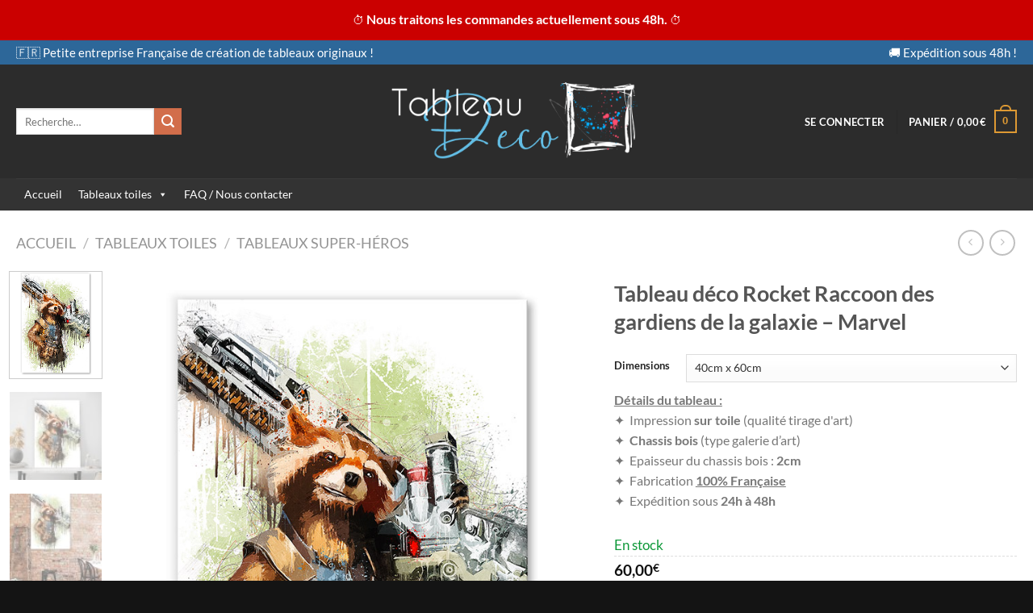

--- FILE ---
content_type: text/html; charset=UTF-8
request_url: https://www.tableau-deco.net/produit/tableau-deco-rocket-raccoon-des-gardiens-de-la-galaxie-marvel/
body_size: 46947
content:
<!DOCTYPE html>
<html lang="fr-FR" class="loading-site no-js">
<head>
	<meta charset="UTF-8" />
	<link rel="profile" href="http://gmpg.org/xfn/11" />
	<link rel="pingback" href="https://www.tableau-deco.net/xmlrpc.php" />

	<script>(function(html){html.className = html.className.replace(/\bno-js\b/,'js')})(document.documentElement);</script>
<script type="text/javascript">
/* <![CDATA[ */
window.JetpackScriptData = {"site":{"icon":"https://i0.wp.com/www.tableau-deco.net/wp-content/uploads/2019/10/favicon.png?w=64\u0026ssl=1","title":"Tableau Deco","host":"unknown","is_wpcom_platform":false}};
/* ]]> */
</script>
<meta name='robots' content='index, follow, max-image-preview:large, max-snippet:-1, max-video-preview:-1' />
	<style>img:is([sizes="auto" i], [sizes^="auto," i]) { contain-intrinsic-size: 3000px 1500px }</style>
	
<!-- Google Tag Manager for WordPress by gtm4wp.com -->
<script data-cfasync="false" data-pagespeed-no-defer>
	var gtm4wp_datalayer_name = "dataLayer";
	var dataLayer = dataLayer || [];
	const gtm4wp_use_sku_instead = false;
	const gtm4wp_currency = 'EUR';
	const gtm4wp_product_per_impression = false;
	const gtm4wp_clear_ecommerce = false;
</script>
<!-- End Google Tag Manager for WordPress by gtm4wp.com --><meta name="viewport" content="width=device-width, initial-scale=1" />
	<!-- This site is optimized with the Yoast SEO plugin v25.4 - https://yoast.com/wordpress/plugins/seo/ -->
	<title>Tableau déco Rocket Raccoon des gardiens de la galaxie - Marvel - Tableau Deco</title>
	<meta name="description" content="Tableau déco Rocket Raccoon des gardiens de la galaxie - Marvel Ce tableau mural décoratif apportera une touche moderne et colorée à votre décoration d&#039;intérieur." />
	<link rel="canonical" href="https://www.tableau-deco.net/produit/tableau-deco-rocket-raccoon-des-gardiens-de-la-galaxie-marvel/" />
	<meta property="og:locale" content="fr_FR" />
	<meta property="og:type" content="article" />
	<meta property="og:title" content="Tableau déco Rocket Raccoon des gardiens de la galaxie - Marvel - Tableau Deco" />
	<meta property="og:description" content="Tableau déco Rocket Raccoon des gardiens de la galaxie - Marvel Ce tableau mural décoratif apportera une touche moderne et colorée à votre décoration d&#039;intérieur." />
	<meta property="og:url" content="https://www.tableau-deco.net/produit/tableau-deco-rocket-raccoon-des-gardiens-de-la-galaxie-marvel/" />
	<meta property="og:site_name" content="Tableau Deco" />
	<meta property="article:modified_time" content="2025-03-04T11:10:49+00:00" />
	<meta property="og:image" content="https://www.tableau-deco.net/wp-content/uploads/2019/02/tableau-deco-les-gardiens-de-la-galaxie-rocket-raccoon-marvel-01.jpg" />
	<meta property="og:image:width" content="700" />
	<meta property="og:image:height" content="840" />
	<meta property="og:image:type" content="image/jpeg" />
	<meta name="twitter:card" content="summary_large_image" />
	<meta name="twitter:label1" content="Durée de lecture estimée" />
	<meta name="twitter:data1" content="1 minute" />
	<script type="application/ld+json" class="yoast-schema-graph">{"@context":"https://schema.org","@graph":[{"@type":"WebPage","@id":"https://www.tableau-deco.net/produit/tableau-deco-rocket-raccoon-des-gardiens-de-la-galaxie-marvel/","url":"https://www.tableau-deco.net/produit/tableau-deco-rocket-raccoon-des-gardiens-de-la-galaxie-marvel/","name":"Tableau déco Rocket Raccoon des gardiens de la galaxie - Marvel - Tableau Deco","isPartOf":{"@id":"https://www.tableau-deco.net/#website"},"primaryImageOfPage":{"@id":"https://www.tableau-deco.net/produit/tableau-deco-rocket-raccoon-des-gardiens-de-la-galaxie-marvel/#primaryimage"},"image":{"@id":"https://www.tableau-deco.net/produit/tableau-deco-rocket-raccoon-des-gardiens-de-la-galaxie-marvel/#primaryimage"},"thumbnailUrl":"https://www.tableau-deco.net/wp-content/uploads/2019/02/tableau-deco-les-gardiens-de-la-galaxie-rocket-raccoon-marvel-01.jpg","datePublished":"2019-02-14T07:57:51+00:00","dateModified":"2025-03-04T11:10:49+00:00","description":"Tableau déco Rocket Raccoon des gardiens de la galaxie - Marvel Ce tableau mural décoratif apportera une touche moderne et colorée à votre décoration d'intérieur.","breadcrumb":{"@id":"https://www.tableau-deco.net/produit/tableau-deco-rocket-raccoon-des-gardiens-de-la-galaxie-marvel/#breadcrumb"},"inLanguage":"fr-FR","potentialAction":[{"@type":"ReadAction","target":["https://www.tableau-deco.net/produit/tableau-deco-rocket-raccoon-des-gardiens-de-la-galaxie-marvel/"]}]},{"@type":"ImageObject","inLanguage":"fr-FR","@id":"https://www.tableau-deco.net/produit/tableau-deco-rocket-raccoon-des-gardiens-de-la-galaxie-marvel/#primaryimage","url":"https://www.tableau-deco.net/wp-content/uploads/2019/02/tableau-deco-les-gardiens-de-la-galaxie-rocket-raccoon-marvel-01.jpg","contentUrl":"https://www.tableau-deco.net/wp-content/uploads/2019/02/tableau-deco-les-gardiens-de-la-galaxie-rocket-raccoon-marvel-01.jpg","width":700,"height":840,"caption":"tableau déco super héros Rocket Raccoon des gardiens de la galaxie de marvel"},{"@type":"BreadcrumbList","@id":"https://www.tableau-deco.net/produit/tableau-deco-rocket-raccoon-des-gardiens-de-la-galaxie-marvel/#breadcrumb","itemListElement":[{"@type":"ListItem","position":1,"name":"Accueil","item":"https://www.tableau-deco.net/"},{"@type":"ListItem","position":2,"name":"Shop","item":"https://www.tableau-deco.net/shop/"},{"@type":"ListItem","position":3,"name":"Tableau déco Rocket Raccoon des gardiens de la galaxie &#8211; Marvel"}]},{"@type":"WebSite","@id":"https://www.tableau-deco.net/#website","url":"https://www.tableau-deco.net/","name":"Tableau Deco","description":"Créateur de tableaux originaux","potentialAction":[{"@type":"SearchAction","target":{"@type":"EntryPoint","urlTemplate":"https://www.tableau-deco.net/?s={search_term_string}"},"query-input":{"@type":"PropertyValueSpecification","valueRequired":true,"valueName":"search_term_string"}}],"inLanguage":"fr-FR"}]}</script>
	<!-- / Yoast SEO plugin. -->


<link rel='dns-prefetch' href='//www.googletagmanager.com' />
<link rel='prefetch' href='https://www.tableau-deco.net/wp-content/themes/flatsome/assets/js/flatsome.js?ver=e1ad26bd5672989785e1' />
<link rel='prefetch' href='https://www.tableau-deco.net/wp-content/themes/flatsome/assets/js/chunk.slider.js?ver=3.19.14' />
<link rel='prefetch' href='https://www.tableau-deco.net/wp-content/themes/flatsome/assets/js/chunk.popups.js?ver=3.19.14' />
<link rel='prefetch' href='https://www.tableau-deco.net/wp-content/themes/flatsome/assets/js/chunk.tooltips.js?ver=3.19.14' />
<link rel='prefetch' href='https://www.tableau-deco.net/wp-content/themes/flatsome/assets/js/woocommerce.js?ver=dd6035ce106022a74757' />
<link rel="alternate" type="application/rss+xml" title="Tableau Deco &raquo; Flux" href="https://www.tableau-deco.net/feed/" />
<link rel="alternate" type="application/rss+xml" title="Tableau Deco &raquo; Flux des commentaires" href="https://www.tableau-deco.net/comments/feed/" />
<link rel='stylesheet' id='contact-form-7-css' href='https://www.tableau-deco.net/wp-content/plugins/contact-form-7/includes/css/styles.css?ver=6.1' type='text/css' media='all' />
<link rel='stylesheet' id='photoswipe-css' href='https://www.tableau-deco.net/wp-content/plugins/woocommerce/assets/css/photoswipe/photoswipe.min.css?ver=9.9.6' type='text/css' media='all' />
<link rel='stylesheet' id='photoswipe-default-skin-css' href='https://www.tableau-deco.net/wp-content/plugins/woocommerce/assets/css/photoswipe/default-skin/default-skin.min.css?ver=9.9.6' type='text/css' media='all' />
<style id='woocommerce-inline-inline-css' type='text/css'>
.woocommerce form .form-row .required { visibility: visible; }
</style>
<link rel='stylesheet' id='megamenu-css' href='https://www.tableau-deco.net/wp-content/uploads/maxmegamenu/style.css?ver=bfd993' type='text/css' media='all' />
<link rel='stylesheet' id='dashicons-css' href='https://www.tableau-deco.net/wp-includes/css/dashicons.min.css?ver=6.8.3' type='text/css' media='all' />
<link rel='stylesheet' id='wpfront-notification-bar-css' href='https://www.tableau-deco.net/wp-content/plugins/wpfront-notification-bar/css/wpfront-notification-bar.min.css?ver=3.5.1.05102' type='text/css' media='all' />
<link rel='stylesheet' id='brands-styles-css' href='https://www.tableau-deco.net/wp-content/plugins/woocommerce/assets/css/brands.css?ver=9.9.6' type='text/css' media='all' />
<style id='akismet-widget-style-inline-css' type='text/css'>

			.a-stats {
				--akismet-color-mid-green: #357b49;
				--akismet-color-white: #fff;
				--akismet-color-light-grey: #f6f7f7;

				max-width: 350px;
				width: auto;
			}

			.a-stats * {
				all: unset;
				box-sizing: border-box;
			}

			.a-stats strong {
				font-weight: 600;
			}

			.a-stats a.a-stats__link,
			.a-stats a.a-stats__link:visited,
			.a-stats a.a-stats__link:active {
				background: var(--akismet-color-mid-green);
				border: none;
				box-shadow: none;
				border-radius: 8px;
				color: var(--akismet-color-white);
				cursor: pointer;
				display: block;
				font-family: -apple-system, BlinkMacSystemFont, 'Segoe UI', 'Roboto', 'Oxygen-Sans', 'Ubuntu', 'Cantarell', 'Helvetica Neue', sans-serif;
				font-weight: 500;
				padding: 12px;
				text-align: center;
				text-decoration: none;
				transition: all 0.2s ease;
			}

			/* Extra specificity to deal with TwentyTwentyOne focus style */
			.widget .a-stats a.a-stats__link:focus {
				background: var(--akismet-color-mid-green);
				color: var(--akismet-color-white);
				text-decoration: none;
			}

			.a-stats a.a-stats__link:hover {
				filter: brightness(110%);
				box-shadow: 0 4px 12px rgba(0, 0, 0, 0.06), 0 0 2px rgba(0, 0, 0, 0.16);
			}

			.a-stats .count {
				color: var(--akismet-color-white);
				display: block;
				font-size: 1.5em;
				line-height: 1.4;
				padding: 0 13px;
				white-space: nowrap;
			}
		
</style>
<link rel='stylesheet' id='flatsome-main-css' href='https://www.tableau-deco.net/wp-content/themes/flatsome/assets/css/flatsome.css?ver=3.19.14' type='text/css' media='all' />
<style id='flatsome-main-inline-css' type='text/css'>
@font-face {
				font-family: "fl-icons";
				font-display: block;
				src: url(https://www.tableau-deco.net/wp-content/themes/flatsome/assets/css/icons/fl-icons.eot?v=3.19.14);
				src:
					url(https://www.tableau-deco.net/wp-content/themes/flatsome/assets/css/icons/fl-icons.eot#iefix?v=3.19.14) format("embedded-opentype"),
					url(https://www.tableau-deco.net/wp-content/themes/flatsome/assets/css/icons/fl-icons.woff2?v=3.19.14) format("woff2"),
					url(https://www.tableau-deco.net/wp-content/themes/flatsome/assets/css/icons/fl-icons.ttf?v=3.19.14) format("truetype"),
					url(https://www.tableau-deco.net/wp-content/themes/flatsome/assets/css/icons/fl-icons.woff?v=3.19.14) format("woff"),
					url(https://www.tableau-deco.net/wp-content/themes/flatsome/assets/css/icons/fl-icons.svg?v=3.19.14#fl-icons) format("svg");
			}
</style>
<link rel='stylesheet' id='flatsome-shop-css' href='https://www.tableau-deco.net/wp-content/themes/flatsome/assets/css/flatsome-shop.css?ver=3.19.14' type='text/css' media='all' />
<script type="text/javascript">
            window._nslDOMReady = function (callback) {
                if ( document.readyState === "complete" || document.readyState === "interactive" ) {
                    callback();
                } else {
                    document.addEventListener( "DOMContentLoaded", callback );
                }
            };
            </script><script type="text/javascript" src="https://www.tableau-deco.net/wp-includes/js/dist/hooks.min.js?ver=4d63a3d491d11ffd8ac6" id="wp-hooks-js"></script>
<script type="text/javascript" src="https://www.tableau-deco.net/wp-includes/js/jquery/jquery.min.js?ver=3.7.1" id="jquery-core-js"></script>
<script type="text/javascript" src="https://www.tableau-deco.net/wp-content/plugins/woocommerce/assets/js/jquery-blockui/jquery.blockUI.min.js?ver=2.7.0-wc.9.9.6" id="jquery-blockui-js" data-wp-strategy="defer"></script>
<script type="text/javascript" id="wc-add-to-cart-js-extra">
/* <![CDATA[ */
var wc_add_to_cart_params = {"ajax_url":"\/wp-admin\/admin-ajax.php","wc_ajax_url":"\/?wc-ajax=%%endpoint%%","i18n_view_cart":"Voir le panier","cart_url":"https:\/\/www.tableau-deco.net\/cart\/","is_cart":"","cart_redirect_after_add":"yes"};
/* ]]> */
</script>
<script type="text/javascript" src="https://www.tableau-deco.net/wp-content/plugins/woocommerce/assets/js/frontend/add-to-cart.min.js?ver=9.9.6" id="wc-add-to-cart-js" defer="defer" data-wp-strategy="defer"></script>
<script type="text/javascript" src="https://www.tableau-deco.net/wp-content/plugins/woocommerce/assets/js/photoswipe/photoswipe.min.js?ver=4.1.1-wc.9.9.6" id="photoswipe-js" defer="defer" data-wp-strategy="defer"></script>
<script type="text/javascript" src="https://www.tableau-deco.net/wp-content/plugins/woocommerce/assets/js/photoswipe/photoswipe-ui-default.min.js?ver=4.1.1-wc.9.9.6" id="photoswipe-ui-default-js" defer="defer" data-wp-strategy="defer"></script>
<script type="text/javascript" id="wc-single-product-js-extra">
/* <![CDATA[ */
var wc_single_product_params = {"i18n_required_rating_text":"Veuillez s\u00e9lectionner une note","i18n_rating_options":["1\u00a0\u00e9toile sur 5","2\u00a0\u00e9toiles sur 5","3\u00a0\u00e9toiles sur 5","4\u00a0\u00e9toiles sur 5","5\u00a0\u00e9toiles sur 5"],"i18n_product_gallery_trigger_text":"Voir la galerie d\u2019images en plein \u00e9cran","review_rating_required":"yes","flexslider":{"rtl":false,"animation":"slide","smoothHeight":true,"directionNav":false,"controlNav":"thumbnails","slideshow":false,"animationSpeed":500,"animationLoop":false,"allowOneSlide":false},"zoom_enabled":"","zoom_options":[],"photoswipe_enabled":"1","photoswipe_options":{"shareEl":false,"closeOnScroll":false,"history":false,"hideAnimationDuration":0,"showAnimationDuration":0},"flexslider_enabled":""};
/* ]]> */
</script>
<script type="text/javascript" src="https://www.tableau-deco.net/wp-content/plugins/woocommerce/assets/js/frontend/single-product.min.js?ver=9.9.6" id="wc-single-product-js" defer="defer" data-wp-strategy="defer"></script>
<script type="text/javascript" src="https://www.tableau-deco.net/wp-content/plugins/woocommerce/assets/js/js-cookie/js.cookie.min.js?ver=2.1.4-wc.9.9.6" id="js-cookie-js" data-wp-strategy="defer"></script>
<script type="text/javascript" src="https://www.tableau-deco.net/wp-content/plugins/wpfront-notification-bar/js/wpfront-notification-bar.min.js?ver=3.5.1.05102" id="wpfront-notification-bar-js"></script>
<script type="text/javascript" id="wpm-js-extra">
/* <![CDATA[ */
var wpm = {"ajax_url":"https:\/\/www.tableau-deco.net\/wp-admin\/admin-ajax.php","root":"https:\/\/www.tableau-deco.net\/wp-json\/","nonce_wp_rest":"bb50c0918d","nonce_ajax":"81af1e40ea"};
/* ]]> */
</script>
<script type="text/javascript" src="https://www.tableau-deco.net/wp-content/plugins/woocommerce-google-adwords-conversion-tracking-tag/js/public/wpm-public.p1.min.js?ver=1.49.1" id="wpm-js"></script>

<!-- Extrait de code de la balise Google (gtag.js) ajouté par Site Kit -->

<!-- Extrait Google Analytics ajouté par Site Kit -->
<script type="text/javascript" src="https://www.googletagmanager.com/gtag/js?id=GT-KVN3XPS" id="google_gtagjs-js" async></script>
<script type="text/javascript" id="google_gtagjs-js-after">
/* <![CDATA[ */
window.dataLayer = window.dataLayer || [];function gtag(){dataLayer.push(arguments);}
gtag("set","linker",{"domains":["www.tableau-deco.net"]});
gtag("js", new Date());
gtag("set", "developer_id.dZTNiMT", true);
gtag("config", "GT-KVN3XPS", {"googlesitekit_post_type":"product"});
 window._googlesitekit = window._googlesitekit || {}; window._googlesitekit.throttledEvents = []; window._googlesitekit.gtagEvent = (name, data) => { var key = JSON.stringify( { name, data } ); if ( !! window._googlesitekit.throttledEvents[ key ] ) { return; } window._googlesitekit.throttledEvents[ key ] = true; setTimeout( () => { delete window._googlesitekit.throttledEvents[ key ]; }, 5 ); gtag( "event", name, { ...data, event_source: "site-kit" } ); }; 
/* ]]> */
</script>

<!-- Extrait de code de la balise Google de fin (gtag.js) ajouté par Site Kit -->
<link rel="https://api.w.org/" href="https://www.tableau-deco.net/wp-json/" /><link rel="alternate" title="JSON" type="application/json" href="https://www.tableau-deco.net/wp-json/wp/v2/product/698" /><link rel="EditURI" type="application/rsd+xml" title="RSD" href="https://www.tableau-deco.net/xmlrpc.php?rsd" />
<meta name="generator" content="WordPress 6.8.3" />
<meta name="generator" content="WooCommerce 9.9.6" />
<link rel='shortlink' href='https://www.tableau-deco.net/?p=698' />
<link rel="alternate" title="oEmbed (JSON)" type="application/json+oembed" href="https://www.tableau-deco.net/wp-json/oembed/1.0/embed?url=https%3A%2F%2Fwww.tableau-deco.net%2Fproduit%2Ftableau-deco-rocket-raccoon-des-gardiens-de-la-galaxie-marvel%2F" />
<link rel="alternate" title="oEmbed (XML)" type="text/xml+oembed" href="https://www.tableau-deco.net/wp-json/oembed/1.0/embed?url=https%3A%2F%2Fwww.tableau-deco.net%2Fproduit%2Ftableau-deco-rocket-raccoon-des-gardiens-de-la-galaxie-marvel%2F&#038;format=xml" />

		<!-- GA Google Analytics @ https://m0n.co/ga -->
		<script>
			(function(i,s,o,g,r,a,m){i['GoogleAnalyticsObject']=r;i[r]=i[r]||function(){
			(i[r].q=i[r].q||[]).push(arguments)},i[r].l=1*new Date();a=s.createElement(o),
			m=s.getElementsByTagName(o)[0];a.async=1;a.src=g;m.parentNode.insertBefore(a,m)
			})(window,document,'script','https://www.google-analytics.com/analytics.js','ga');
			ga('create', 'UA-60167462-2', 'auto');
			ga('require', 'displayfeatures');
			ga('require', 'linkid');
			ga('set', 'anonymizeIp', true);
			ga('set', 'forceSSL', true);
			ga('send', 'pageview');
		</script>

	<meta name="generator" content="Site Kit by Google 1.157.0" />
<!-- Google Tag Manager for WordPress by gtm4wp.com -->
<!-- GTM Container placement set to footer -->
<script data-cfasync="false" data-pagespeed-no-defer>
	var dataLayer_content = {"pagePostType":"product","pagePostType2":"single-product","pagePostAuthor":"admin","productRatingCounts":[],"productAverageRating":0,"productReviewCount":0,"productType":"variable","productIsVariable":1};
	dataLayer.push( dataLayer_content );
</script>
<script data-cfasync="false" data-pagespeed-no-defer>
(function(w,d,s,l,i){w[l]=w[l]||[];w[l].push({'gtm.start':
new Date().getTime(),event:'gtm.js'});var f=d.getElementsByTagName(s)[0],
j=d.createElement(s),dl=l!='dataLayer'?'&l='+l:'';j.async=true;j.src=
'//www.googletagmanager.com/gtm.js?id='+i+dl;f.parentNode.insertBefore(j,f);
})(window,document,'script','dataLayer','GTM-P2R9G9P');
</script>
<!-- End Google Tag Manager for WordPress by gtm4wp.com -->	<noscript><style>.woocommerce-product-gallery{ opacity: 1 !important; }</style></noscript>
	
<!-- START Pixel Manager for WooCommerce -->

		<script>

			window.wpmDataLayer = window.wpmDataLayer || {};
			window.wpmDataLayer = Object.assign(window.wpmDataLayer, {"cart":{},"cart_item_keys":{},"version":{"number":"1.49.1","pro":false,"eligible_for_updates":false,"distro":"fms","beta":false,"show":true},"pixels":[],"shop":{"list_name":"Product | Tableau déco Rocket Raccoon des gardiens de la galaxie - Marvel","list_id":"product_tableau-deco-rocket-raccoon-des-gardiens-de-la-galaxie-marvel","page_type":"product","product_type":"variable","currency":"EUR","selectors":{"addToCart":[],"beginCheckout":[]},"order_duplication_prevention":true,"view_item_list_trigger":{"test_mode":false,"background_color":"green","opacity":0.5,"repeat":true,"timeout":1000,"threshold":0.8},"variations_output":true,"session_active":false},"page":{"id":698,"title":"Tableau déco Rocket Raccoon des gardiens de la galaxie &#8211; Marvel","type":"product","categories":[],"parent":{"id":0,"title":"Tableau déco Rocket Raccoon des gardiens de la galaxie &#8211; Marvel","type":"product","categories":[]}},"general":{"user_logged_in":false,"scroll_tracking_thresholds":[],"page_id":698,"exclude_domains":[],"server_2_server":{"active":false,"ip_exclude_list":[],"pageview_event_s2s":{"is_active":false,"pixels":[]}},"consent_management":{"explicit_consent":false},"lazy_load_pmw":false}});

		</script>

		
<!-- END Pixel Manager for WooCommerce -->
			<meta name="pm-dataLayer-meta" content="698" class="wpmProductId"
				  data-id="698">
					<script>
			(window.wpmDataLayer = window.wpmDataLayer || {}).products             = window.wpmDataLayer.products || {};
			window.wpmDataLayer.products[698] = {"id":"698","sku":"","price":60,"brand":"","quantity":1,"dyn_r_ids":{"post_id":"698","sku":698,"gpf":"woocommerce_gpf_698","gla":"gla_698"},"is_variable":true,"type":"variable","name":"Tableau déco Rocket Raccoon des gardiens de la galaxie - Marvel","category":["Tableaux super-héros"],"is_variation":false};
					</script>
					<meta name="pm-dataLayer-meta" content="700" class="wpmProductId"
				  data-id="700">
					<script>
			(window.wpmDataLayer = window.wpmDataLayer || {}).products             = window.wpmDataLayer.products || {};
			window.wpmDataLayer.products[700] = {"id":"700","sku":"","price":60,"brand":"","quantity":1,"dyn_r_ids":{"post_id":"700","sku":700,"gpf":"woocommerce_gpf_700","gla":"gla_700"},"is_variable":false,"type":"variation","name":"Tableau déco Rocket Raccoon des gardiens de la galaxie - Marvel","parent_id_dyn_r_ids":{"post_id":"698","sku":698,"gpf":"woocommerce_gpf_698","gla":"gla_698"},"parent_id":698,"category":["Tableaux super-héros"],"variant":"Dimensions: 40x60","is_variation":true};
					</script>
					<meta name="pm-dataLayer-meta" content="699" class="wpmProductId"
				  data-id="699">
					<script>
			(window.wpmDataLayer = window.wpmDataLayer || {}).products             = window.wpmDataLayer.products || {};
			window.wpmDataLayer.products[699] = {"id":"699","sku":"","price":85,"brand":"","quantity":1,"dyn_r_ids":{"post_id":"699","sku":699,"gpf":"woocommerce_gpf_699","gla":"gla_699"},"is_variable":false,"type":"variation","name":"Tableau déco Rocket Raccoon des gardiens de la galaxie - Marvel","parent_id_dyn_r_ids":{"post_id":"698","sku":698,"gpf":"woocommerce_gpf_698","gla":"gla_698"},"parent_id":698,"category":["Tableaux super-héros"],"variant":"Dimensions: 60x90","is_variation":true};
					</script>
					<meta name="pm-dataLayer-meta" content="7463" class="wpmProductId"
				  data-id="7463">
					<script>
			(window.wpmDataLayer = window.wpmDataLayer || {}).products             = window.wpmDataLayer.products || {};
			window.wpmDataLayer.products[7463] = {"id":"7463","sku":"","price":179,"brand":"","quantity":1,"dyn_r_ids":{"post_id":"7463","sku":7463,"gpf":"woocommerce_gpf_7463","gla":"gla_7463"},"is_variable":false,"type":"variation","name":"Tableau déco Rocket Raccoon des gardiens de la galaxie - Marvel","parent_id_dyn_r_ids":{"post_id":"698","sku":698,"gpf":"woocommerce_gpf_698","gla":"gla_698"},"parent_id":698,"category":["Tableaux super-héros"],"variant":"Dimensions: 80cm-x-120cm","is_variation":true};
					</script>
		<link rel="icon" href="https://www.tableau-deco.net/wp-content/uploads/2019/10/favicon.png" sizes="32x32" />
<link rel="icon" href="https://www.tableau-deco.net/wp-content/uploads/2019/10/favicon.png" sizes="192x192" />
<link rel="apple-touch-icon" href="https://www.tableau-deco.net/wp-content/uploads/2019/10/favicon.png" />
<meta name="msapplication-TileImage" content="https://www.tableau-deco.net/wp-content/uploads/2019/10/favicon.png" />
<style id="custom-css" type="text/css">:root {--primary-color: #2d6799;--fs-color-primary: #2d6799;--fs-color-secondary: #d26e4b;--fs-color-success: #7a9c59;--fs-color-alert: #b20000;--fs-experimental-link-color: #334862;--fs-experimental-link-color-hover: #111;}.tooltipster-base {--tooltip-color: #fff;--tooltip-bg-color: #000;}.off-canvas-right .mfp-content, .off-canvas-left .mfp-content {--drawer-width: 300px;}.off-canvas .mfp-content.off-canvas-cart {--drawer-width: 360px;}.container-width, .full-width .ubermenu-nav, .container, .row{max-width: 1270px}.row.row-collapse{max-width: 1240px}.row.row-small{max-width: 1262.5px}.row.row-large{max-width: 1300px}.header-main{height: 141px}#logo img{max-height: 141px}#logo{width:333px;}.header-bottom{min-height: 10px}.header-top{min-height: 30px}.transparent .header-main{height: 30px}.transparent #logo img{max-height: 30px}.has-transparent + .page-title:first-of-type,.has-transparent + #main > .page-title,.has-transparent + #main > div > .page-title,.has-transparent + #main .page-header-wrapper:first-of-type .page-title{padding-top: 110px;}.header.show-on-scroll,.stuck .header-main{height:85px!important}.stuck #logo img{max-height: 85px!important}.header-bg-color {background-color: rgba(22,22,22,0.9)}.header-bottom {background-color: #333333}.header-main .nav > li > a{line-height: 16px }.stuck .header-main .nav > li > a{line-height: 75px }.header-bottom-nav > li > a{line-height: 25px }@media (max-width: 549px) {.header-main{height: 70px}#logo img{max-height: 70px}}body{font-family: Lato, sans-serif;}body {font-weight: 400;font-style: normal;}.nav > li > a {font-family: Lato, sans-serif;}.mobile-sidebar-levels-2 .nav > li > ul > li > a {font-family: Lato, sans-serif;}.nav > li > a,.mobile-sidebar-levels-2 .nav > li > ul > li > a {font-weight: 700;font-style: normal;}h1,h2,h3,h4,h5,h6,.heading-font, .off-canvas-center .nav-sidebar.nav-vertical > li > a{font-family: Lato, sans-serif;}h1,h2,h3,h4,h5,h6,.heading-font,.banner h1,.banner h2 {font-weight: 700;font-style: normal;}.alt-font{font-family: "Dancing Script", sans-serif;}.alt-font {font-weight: 400!important;font-style: normal!important;}.header:not(.transparent) .header-nav-main.nav > li > a {color: #ffffff;}.header:not(.transparent) .header-bottom-nav.nav > li > a{color: #ffffff;}.shop-page-title.featured-title .title-bg{ background-image: url(https://www.tableau-deco.net/wp-content/uploads/2019/02/tableau-deco-les-gardiens-de-la-galaxie-rocket-raccoon-marvel-01.jpg)!important;}@media screen and (min-width: 550px){.products .box-vertical .box-image{min-width: 700px!important;width: 700px!important;}}.header-main .social-icons,.header-main .cart-icon strong,.header-main .menu-title,.header-main .header-button > .button.is-outline,.header-main .nav > li > a > i:not(.icon-angle-down){color: #dd9933!important;}.header-main .header-button > .button.is-outline,.header-main .cart-icon strong:after,.header-main .cart-icon strong{border-color: #dd9933!important;}.header-main .header-button > .button:not(.is-outline){background-color: #dd9933!important;}.header-main .current-dropdown .cart-icon strong,.header-main .header-button > .button:hover,.header-main .header-button > .button:hover i,.header-main .header-button > .button:hover span{color:#FFF!important;}.header-main .menu-title:hover,.header-main .social-icons a:hover,.header-main .header-button > .button.is-outline:hover,.header-main .nav > li > a:hover > i:not(.icon-angle-down){color: #dd9933!important;}.header-main .current-dropdown .cart-icon strong,.header-main .header-button > .button:hover{background-color: #dd9933!important;}.header-main .current-dropdown .cart-icon strong:after,.header-main .current-dropdown .cart-icon strong,.header-main .header-button > .button:hover{border-color: #dd9933!important;}.footer-1{background-color: #f4f4f4}.footer-2{background-color: #333333}.absolute-footer, html{background-color: #141414}.page-title-small + main .product-container > .row{padding-top:0;}.nav-vertical-fly-out > li + li {border-top-width: 1px; border-top-style: solid;}.label-new.menu-item > a:after{content:"Nouveau";}.label-hot.menu-item > a:after{content:"Populaire";}.label-sale.menu-item > a:after{content:"En action";}.label-popular.menu-item > a:after{content:"Populaire";}</style>		<style type="text/css" id="wp-custom-css">
			/* Onglets dans fiche produit */
.woocommerce-tabs .product-tabs { display:none; }

/* Btn effacer variations fiche produit */
.reset_variations { display:none; }

/* A partir de ... € */
.product-main .price-wrapper { display:none; }
.product-main .is-divider { display:none; }

/* Bouton achat à retirer en JANVIER 
#payment { display:none; }
.woocommerce-variation-add-to-cart { display:none; }
*/		</style>
		<style id="kirki-inline-styles">/* latin-ext */
@font-face {
  font-family: 'Lato';
  font-style: normal;
  font-weight: 400;
  font-display: swap;
  src: url(https://www.tableau-deco.net/wp-content/fonts/lato/S6uyw4BMUTPHjxAwXjeu.woff2) format('woff2');
  unicode-range: U+0100-02BA, U+02BD-02C5, U+02C7-02CC, U+02CE-02D7, U+02DD-02FF, U+0304, U+0308, U+0329, U+1D00-1DBF, U+1E00-1E9F, U+1EF2-1EFF, U+2020, U+20A0-20AB, U+20AD-20C0, U+2113, U+2C60-2C7F, U+A720-A7FF;
}
/* latin */
@font-face {
  font-family: 'Lato';
  font-style: normal;
  font-weight: 400;
  font-display: swap;
  src: url(https://www.tableau-deco.net/wp-content/fonts/lato/S6uyw4BMUTPHjx4wXg.woff2) format('woff2');
  unicode-range: U+0000-00FF, U+0131, U+0152-0153, U+02BB-02BC, U+02C6, U+02DA, U+02DC, U+0304, U+0308, U+0329, U+2000-206F, U+20AC, U+2122, U+2191, U+2193, U+2212, U+2215, U+FEFF, U+FFFD;
}
/* latin-ext */
@font-face {
  font-family: 'Lato';
  font-style: normal;
  font-weight: 700;
  font-display: swap;
  src: url(https://www.tableau-deco.net/wp-content/fonts/lato/S6u9w4BMUTPHh6UVSwaPGR_p.woff2) format('woff2');
  unicode-range: U+0100-02BA, U+02BD-02C5, U+02C7-02CC, U+02CE-02D7, U+02DD-02FF, U+0304, U+0308, U+0329, U+1D00-1DBF, U+1E00-1E9F, U+1EF2-1EFF, U+2020, U+20A0-20AB, U+20AD-20C0, U+2113, U+2C60-2C7F, U+A720-A7FF;
}
/* latin */
@font-face {
  font-family: 'Lato';
  font-style: normal;
  font-weight: 700;
  font-display: swap;
  src: url(https://www.tableau-deco.net/wp-content/fonts/lato/S6u9w4BMUTPHh6UVSwiPGQ.woff2) format('woff2');
  unicode-range: U+0000-00FF, U+0131, U+0152-0153, U+02BB-02BC, U+02C6, U+02DA, U+02DC, U+0304, U+0308, U+0329, U+2000-206F, U+20AC, U+2122, U+2191, U+2193, U+2212, U+2215, U+FEFF, U+FFFD;
}/* vietnamese */
@font-face {
  font-family: 'Dancing Script';
  font-style: normal;
  font-weight: 400;
  font-display: swap;
  src: url(https://www.tableau-deco.net/wp-content/fonts/dancing-script/If2cXTr6YS-zF4S-kcSWSVi_sxjsohD9F50Ruu7BMSo3Rep8ltA.woff2) format('woff2');
  unicode-range: U+0102-0103, U+0110-0111, U+0128-0129, U+0168-0169, U+01A0-01A1, U+01AF-01B0, U+0300-0301, U+0303-0304, U+0308-0309, U+0323, U+0329, U+1EA0-1EF9, U+20AB;
}
/* latin-ext */
@font-face {
  font-family: 'Dancing Script';
  font-style: normal;
  font-weight: 400;
  font-display: swap;
  src: url(https://www.tableau-deco.net/wp-content/fonts/dancing-script/If2cXTr6YS-zF4S-kcSWSVi_sxjsohD9F50Ruu7BMSo3ROp8ltA.woff2) format('woff2');
  unicode-range: U+0100-02BA, U+02BD-02C5, U+02C7-02CC, U+02CE-02D7, U+02DD-02FF, U+0304, U+0308, U+0329, U+1D00-1DBF, U+1E00-1E9F, U+1EF2-1EFF, U+2020, U+20A0-20AB, U+20AD-20C0, U+2113, U+2C60-2C7F, U+A720-A7FF;
}
/* latin */
@font-face {
  font-family: 'Dancing Script';
  font-style: normal;
  font-weight: 400;
  font-display: swap;
  src: url(https://www.tableau-deco.net/wp-content/fonts/dancing-script/If2cXTr6YS-zF4S-kcSWSVi_sxjsohD9F50Ruu7BMSo3Sup8.woff2) format('woff2');
  unicode-range: U+0000-00FF, U+0131, U+0152-0153, U+02BB-02BC, U+02C6, U+02DA, U+02DC, U+0304, U+0308, U+0329, U+2000-206F, U+20AC, U+2122, U+2191, U+2193, U+2212, U+2215, U+FEFF, U+FFFD;
}</style><style type="text/css">/** Mega Menu CSS: fs **/</style>
</head>

<body class="wp-singular product-template-default single single-product postid-698 wp-theme-flatsome wp-child-theme-flatsome-child theme-flatsome woocommerce woocommerce-page woocommerce-no-js mega-menu-primary mega-menu-primary-mobile full-width lightbox nav-dropdown-has-arrow nav-dropdown-has-shadow nav-dropdown-has-border">

                <style type="text/css">
                #wpfront-notification-bar, #wpfront-notification-bar-editor            {
            background: #CB0000;
            background: -moz-linear-gradient(top, #CB0000 0%, #CB0000 100%);
            background: -webkit-gradient(linear, left top, left bottom, color-stop(0%,#CB0000), color-stop(100%,#CB0000));
            background: -webkit-linear-gradient(top, #CB0000 0%,#CB0000 100%);
            background: -o-linear-gradient(top, #CB0000 0%,#CB0000 100%);
            background: -ms-linear-gradient(top, #CB0000 0%,#CB0000 100%);
            background: linear-gradient(to bottom, #CB0000 0%, #CB0000 100%);
            filter: progid:DXImageTransform.Microsoft.gradient( startColorstr='#CB0000', endColorstr='#CB0000',GradientType=0 );
            background-repeat: no-repeat;
                        }
            #wpfront-notification-bar div.wpfront-message, #wpfront-notification-bar-editor.wpfront-message            {
            color: #ffffff;
                        }
            #wpfront-notification-bar a.wpfront-button, #wpfront-notification-bar-editor a.wpfront-button            {
            background: #00b7ea;
            background: -moz-linear-gradient(top, #00b7ea 0%, #009ec3 100%);
            background: -webkit-gradient(linear, left top, left bottom, color-stop(0%,#00b7ea), color-stop(100%,#009ec3));
            background: -webkit-linear-gradient(top, #00b7ea 0%,#009ec3 100%);
            background: -o-linear-gradient(top, #00b7ea 0%,#009ec3 100%);
            background: -ms-linear-gradient(top, #00b7ea 0%,#009ec3 100%);
            background: linear-gradient(to bottom, #00b7ea 0%, #009ec3 100%);
            filter: progid:DXImageTransform.Microsoft.gradient( startColorstr='#00b7ea', endColorstr='#009ec3',GradientType=0 );

            background-repeat: no-repeat;
            color: #ffffff;
            }
            #wpfront-notification-bar-open-button            {
            background-color: #00b7ea;
            right: 10px;
                        }
            #wpfront-notification-bar-open-button.top                {
                background-image: url(https://www.tableau-deco.net/wp-content/plugins/wpfront-notification-bar/images/arrow_down.png);
                }

                #wpfront-notification-bar-open-button.bottom                {
                background-image: url(https://www.tableau-deco.net/wp-content/plugins/wpfront-notification-bar/images/arrow_up.png);
                }
                #wpfront-notification-bar-table, .wpfront-notification-bar tbody, .wpfront-notification-bar tr            {
                        }
            #wpfront-notification-bar div.wpfront-close            {
            border: 1px solid #555555;
            background-color: #555555;
            color: #000000;
            }
            #wpfront-notification-bar div.wpfront-close:hover            {
            border: 1px solid #aaaaaa;
            background-color: #aaaaaa;
            }
             #wpfront-notification-bar-spacer { display:block; }                </style>
                            <div id="wpfront-notification-bar-spacer" class="wpfront-notification-bar-spacer  hidden">
                <div id="wpfront-notification-bar-open-button" aria-label="reopen" role="button" class="wpfront-notification-bar-open-button hidden top wpfront-bottom-shadow"></div>
                <div id="wpfront-notification-bar" class="wpfront-notification-bar wpfront-fixed top ">
                                         
                            <table id="wpfront-notification-bar-table" border="0" cellspacing="0" cellpadding="0" role="presentation">                        
                                <tr>
                                    <td>
                                     
                                    <div class="wpfront-message wpfront-div">
                                        <p>⏱️ <strong><span style="font-size: 110%">Nous traitons les commandes actuellement sous 48h.</span></strong> ⏱️</p>                                    </div>
                                                                                                       
                                    </td>
                                </tr>              
                            </table>
                            
                                    </div>
            </div>
            
            <script type="text/javascript">
                function __load_wpfront_notification_bar() {
                    if (typeof wpfront_notification_bar === "function") {
                        wpfront_notification_bar({"position":1,"height":50,"fixed_position":false,"animate_delay":0.5,"close_button":false,"button_action_close_bar":false,"auto_close_after":0,"display_after":0,"is_admin_bar_showing":false,"display_open_button":false,"keep_closed":false,"keep_closed_for":0,"position_offset":0,"display_scroll":false,"display_scroll_offset":0,"keep_closed_cookie":"wpfront-notification-bar-keep-closed","log":false,"id_suffix":"","log_prefix":"[WPFront Notification Bar]","theme_sticky_selector":"","set_max_views":false,"max_views":0,"max_views_for":0,"max_views_cookie":"wpfront-notification-bar-max-views"});
                    } else {
                                    setTimeout(__load_wpfront_notification_bar, 100);
                    }
                }
                __load_wpfront_notification_bar();
            </script>
            
<a class="skip-link screen-reader-text" href="#main">Passer au contenu</a>

<div id="wrapper">

	
	<header id="header" class="header has-sticky sticky-shrink">
		<div class="header-wrapper">
			<div id="top-bar" class="header-top nav-dark">
    <div class="flex-row container">
      <div class="flex-col hide-for-medium flex-left">
          <ul class="nav nav-left medium-nav-center nav-small  nav-divided">
              <li class="html custom html_topbar_left"><span style="font-size:15px">🇫🇷 Petite entreprise Française de création de tableaux originaux !</span></li>          </ul>
      </div>

      <div class="flex-col hide-for-medium flex-center">
          <ul class="nav nav-center nav-small  nav-divided">
                        </ul>
      </div>

      <div class="flex-col hide-for-medium flex-right">
         <ul class="nav top-bar-nav nav-right nav-small  nav-divided">
              <li class="html custom html_topbar_right"><span style="font-size:15px">🚚 Expédition sous 48h !</span></li>          </ul>
      </div>

            <div class="flex-col show-for-medium flex-grow">
          <ul class="nav nav-center nav-small mobile-nav  nav-divided">
              <li class="html custom html_topbar_left"><span style="font-size:15px">🇫🇷 Petite entreprise Française de création de tableaux originaux !</span></li>          </ul>
      </div>
      
    </div>
</div>
<div id="masthead" class="header-main show-logo-center">
      <div class="header-inner flex-row container logo-center medium-logo-center" role="navigation">

          <!-- Logo -->
          <div id="logo" class="flex-col logo">
            
<!-- Header logo -->
<a href="https://www.tableau-deco.net/" title="Tableau Deco - Créateur de tableaux originaux" rel="home">
		<img width="835" height="318" src="https://www.tableau-deco.net/wp-content/uploads/2023/09/logo-tableau-v2.png" class="header_logo header-logo" alt="Tableau Deco"/><img  width="835" height="318" src="https://www.tableau-deco.net/wp-content/uploads/2023/09/logo-tableau-v2.png" class="header-logo-dark" alt="Tableau Deco"/></a>
          </div>

          <!-- Mobile Left Elements -->
          <div class="flex-col show-for-medium flex-left">
            <ul class="mobile-nav nav nav-left ">
              <li class="nav-icon has-icon">
  		<a href="#" data-open="#main-menu" data-pos="left" data-bg="main-menu-overlay" data-color="" class="is-small" aria-label="Menu" aria-controls="main-menu" aria-expanded="false">

		  <i class="icon-menu" ></i>
		  <span class="menu-title uppercase hide-for-small">Menu</span>		</a>
	</li>
            </ul>
          </div>

          <!-- Left Elements -->
          <div class="flex-col hide-for-medium flex-left
            ">
            <ul class="header-nav header-nav-main nav nav-left  nav-uppercase" >
              <li class="header-search-form search-form html relative has-icon">
	<div class="header-search-form-wrapper">
		<div class="searchform-wrapper ux-search-box relative is-normal"><form role="search" method="get" class="searchform" action="https://www.tableau-deco.net/">
	<div class="flex-row relative">
						<div class="flex-col flex-grow">
			<label class="screen-reader-text" for="woocommerce-product-search-field-0">Recherche pour :</label>
			<input type="search" id="woocommerce-product-search-field-0" class="search-field mb-0" placeholder="Recherche&hellip;" value="" name="s" />
			<input type="hidden" name="post_type" value="product" />
					</div>
		<div class="flex-col">
			<button type="submit" value="Recherche" class="ux-search-submit submit-button secondary button  icon mb-0" aria-label="Envoyer">
				<i class="icon-search" ></i>			</button>
		</div>
	</div>
	<div class="live-search-results text-left z-top"></div>
</form>
</div>	</div>
</li>
            </ul>
          </div>

          <!-- Right Elements -->
          <div class="flex-col hide-for-medium flex-right">
            <ul class="header-nav header-nav-main nav nav-right  nav-uppercase">
              
<li class="account-item has-icon" >

	<a href="https://www.tableau-deco.net/my-account/" class="nav-top-link nav-top-not-logged-in is-small" title="Se connecter" data-open="#login-form-popup" >
					<span>
			Se connecter			</span>
				</a>




</li>
<li class="header-divider"></li><li class="cart-item has-icon has-dropdown">

<a href="https://www.tableau-deco.net/cart/" class="header-cart-link is-small" title="Panier" >

<span class="header-cart-title">
   Panier   /      <span class="cart-price"><span class="woocommerce-Price-amount amount"><bdi>0,00<span class="woocommerce-Price-currencySymbol">&euro;</span></bdi></span></span>
  </span>

    <span class="cart-icon image-icon">
    <strong>0</strong>
  </span>
  </a>

 <ul class="nav-dropdown nav-dropdown-default">
    <li class="html widget_shopping_cart">
      <div class="widget_shopping_cart_content">
        

	<div class="ux-mini-cart-empty flex flex-row-col text-center pt pb">
				<div class="ux-mini-cart-empty-icon">
			<svg xmlns="http://www.w3.org/2000/svg" viewBox="0 0 17 19" style="opacity:.1;height:80px;">
				<path d="M8.5 0C6.7 0 5.3 1.2 5.3 2.7v2H2.1c-.3 0-.6.3-.7.7L0 18.2c0 .4.2.8.6.8h15.7c.4 0 .7-.3.7-.7v-.1L15.6 5.4c0-.3-.3-.6-.7-.6h-3.2v-2c0-1.6-1.4-2.8-3.2-2.8zM6.7 2.7c0-.8.8-1.4 1.8-1.4s1.8.6 1.8 1.4v2H6.7v-2zm7.5 3.4 1.3 11.5h-14L2.8 6.1h2.5v1.4c0 .4.3.7.7.7.4 0 .7-.3.7-.7V6.1h3.5v1.4c0 .4.3.7.7.7s.7-.3.7-.7V6.1h2.6z" fill-rule="evenodd" clip-rule="evenodd" fill="currentColor"></path>
			</svg>
		</div>
				<p class="woocommerce-mini-cart__empty-message empty">Votre panier est vide.</p>
					<p class="return-to-shop">
				<a class="button primary wc-backward" href="https://www.tableau-deco.net/shop/">
					Retour à la boutique				</a>
			</p>
				</div>


      </div>
    </li>
     </ul>

</li>
            </ul>
          </div>

          <!-- Mobile Right Elements -->
          <div class="flex-col show-for-medium flex-right">
            <ul class="mobile-nav nav nav-right ">
              <li class="cart-item has-icon">


		<a href="https://www.tableau-deco.net/cart/" class="header-cart-link is-small off-canvas-toggle nav-top-link" title="Panier" data-open="#cart-popup" data-class="off-canvas-cart" data-pos="right" >

    <span class="cart-icon image-icon">
    <strong>0</strong>
  </span>
  </a>


  <!-- Cart Sidebar Popup -->
  <div id="cart-popup" class="mfp-hide">
  <div class="cart-popup-inner inner-padding cart-popup-inner--sticky">
      <div class="cart-popup-title text-center">
          <span class="heading-font uppercase">Panier</span>
          <div class="is-divider"></div>
      </div>
	  <div class="widget_shopping_cart">
		  <div class="widget_shopping_cart_content">
			  

	<div class="ux-mini-cart-empty flex flex-row-col text-center pt pb">
				<div class="ux-mini-cart-empty-icon">
			<svg xmlns="http://www.w3.org/2000/svg" viewBox="0 0 17 19" style="opacity:.1;height:80px;">
				<path d="M8.5 0C6.7 0 5.3 1.2 5.3 2.7v2H2.1c-.3 0-.6.3-.7.7L0 18.2c0 .4.2.8.6.8h15.7c.4 0 .7-.3.7-.7v-.1L15.6 5.4c0-.3-.3-.6-.7-.6h-3.2v-2c0-1.6-1.4-2.8-3.2-2.8zM6.7 2.7c0-.8.8-1.4 1.8-1.4s1.8.6 1.8 1.4v2H6.7v-2zm7.5 3.4 1.3 11.5h-14L2.8 6.1h2.5v1.4c0 .4.3.7.7.7.4 0 .7-.3.7-.7V6.1h3.5v1.4c0 .4.3.7.7.7s.7-.3.7-.7V6.1h2.6z" fill-rule="evenodd" clip-rule="evenodd" fill="currentColor"></path>
			</svg>
		</div>
				<p class="woocommerce-mini-cart__empty-message empty">Votre panier est vide.</p>
					<p class="return-to-shop">
				<a class="button primary wc-backward" href="https://www.tableau-deco.net/shop/">
					Retour à la boutique				</a>
			</p>
				</div>


		  </div>
	  </div>
               </div>
  </div>

</li>
            </ul>
          </div>

      </div>

            <div class="container"><div class="top-divider full-width"></div></div>
      </div>
<div id="wide-nav" class="header-bottom wide-nav hide-for-medium">
    <div class="flex-row container">

                        <div class="flex-col hide-for-medium flex-left">
                <ul class="nav header-nav header-bottom-nav nav-left  nav-spacing-xlarge nav-uppercase">
                    <div id="mega-menu-wrap-primary" class="mega-menu-wrap"><div class="mega-menu-toggle"><div class="mega-toggle-blocks-left"></div><div class="mega-toggle-blocks-center"></div><div class="mega-toggle-blocks-right"><div class='mega-toggle-block mega-menu-toggle-block mega-toggle-block-1' id='mega-toggle-block-1' tabindex='0'><span class='mega-toggle-label' role='button' aria-expanded='false'><span class='mega-toggle-label-closed'>MENU</span><span class='mega-toggle-label-open'>MENU</span></span></div></div></div><ul id="mega-menu-primary" class="mega-menu max-mega-menu mega-menu-horizontal mega-no-js" data-event="hover_intent" data-effect="fade_up" data-effect-speed="200" data-effect-mobile="disabled" data-effect-speed-mobile="0" data-panel-width=".container" data-panel-inner-width=".container" data-mobile-force-width="false" data-second-click="close" data-document-click="collapse" data-vertical-behaviour="standard" data-breakpoint="848" data-unbind="true" data-mobile-state="collapse_all" data-mobile-direction="vertical" data-hover-intent-timeout="300" data-hover-intent-interval="100"><li class="mega-menu-item mega-menu-item-type-custom mega-menu-item-object-custom mega-menu-item-home mega-align-bottom-left mega-menu-flyout mega-menu-item-6596" id="mega-menu-item-6596"><a class="mega-menu-link" href="https://www.tableau-deco.net/" tabindex="0">Accueil</a></li><li class="mega-menu-item mega-menu-item-type-taxonomy mega-menu-item-object-product_cat mega-current-product-ancestor mega-menu-item-has-children mega-menu-megamenu mega-menu-grid mega-align-bottom-left mega-menu-grid mega-menu-item-1596" id="mega-menu-item-1596"><a class="mega-menu-link" href="https://www.tableau-deco.net/categorie-produit/tableaux-toiles/" aria-expanded="false" tabindex="0">Tableaux toiles<span class="mega-indicator" aria-hidden="true"></span></a>
<ul class="mega-sub-menu" role='presentation'>
<li class="mega-menu-row" id="mega-menu-1596-0">
	<ul class="mega-sub-menu" style='--columns:12' role='presentation'>
<li class="mega-menu-column mega-menu-columns-4-of-12" style="--columns:12; --span:4" id="mega-menu-1596-0-0">
		<ul class="mega-sub-menu">
<li class="mega-menu-item mega-menu-item-type-widget widget_nav_menu mega-menu-item-nav_menu-2" id="mega-menu-item-nav_menu-2"><h4 class="mega-block-title">Tableaux Toiles</h4><div class="menu-menu-categories-tableaux-toiles-container"><ul id="menu-menu-categories-tableaux-toiles" class="menu"><li id="menu-item-1610" class="menu-item menu-item-type-taxonomy menu-item-object-product_cat menu-item-1610"><a href="https://www.tableau-deco.net/categorie-produit/tableaux-toiles/tableaux-animaux/">Tableaux animaux</a></li>
<li id="menu-item-1611" class="menu-item menu-item-type-taxonomy menu-item-object-product_cat menu-item-1611"><a href="https://www.tableau-deco.net/categorie-produit/tableaux-toiles/tableaux-aquarelles/">Tableaux aquarelles</a></li>
<li id="menu-item-9098" class="menu-item menu-item-type-taxonomy menu-item-object-product_cat menu-item-9098"><a href="https://www.tableau-deco.net/categorie-produit/tableaux-toiles/tableaux-cartoon-pop-art/">Tableaux cartoons pop-art</a></li>
<li id="menu-item-1612" class="menu-item menu-item-type-taxonomy menu-item-object-product_cat menu-item-1612"><a href="https://www.tableau-deco.net/categorie-produit/tableaux-toiles/tableaux-celebrites/">Tableaux célébrités</a></li>
<li id="menu-item-1613" class="menu-item menu-item-type-taxonomy menu-item-object-product_cat menu-item-1613"><a href="https://www.tableau-deco.net/categorie-produit/tableaux-toiles/tableaux-chambres-enfants/">Tableaux chambres d&rsquo;enfants</a></li>
<li id="menu-item-1616" class="menu-item menu-item-type-taxonomy menu-item-object-product_cat menu-item-1616"><a href="https://www.tableau-deco.net/categorie-produit/tableaux-toiles/tableaux-noir-et-blanc/">Tableaux noir et blanc</a></li>
<li id="menu-item-1617" class="menu-item menu-item-type-taxonomy menu-item-object-product_cat menu-item-1617"><a href="https://www.tableau-deco.net/categorie-produit/tableaux-toiles/tableaux-pop-art/">Tableaux pop art</a></li>
<li id="menu-item-1618" class="menu-item menu-item-type-taxonomy menu-item-object-product_cat menu-item-1618"><a href="https://www.tableau-deco.net/categorie-produit/tableaux-toiles/tableaux-street-art/">Tableaux street art</a></li>
<li id="menu-item-1619" class="menu-item menu-item-type-taxonomy menu-item-object-product_cat current-product-ancestor current-menu-parent current-product-parent menu-item-1619"><a href="https://www.tableau-deco.net/categorie-produit/tableaux-toiles/tableaux-super-heros/">Tableaux super-héros</a></li>
<li id="menu-item-1620" class="menu-item menu-item-type-taxonomy menu-item-object-product_cat menu-item-1620"><a href="https://www.tableau-deco.net/categorie-produit/tableaux-toiles/tableaux-portraits-ethniques/">Tableaux portraits ethniques</a></li>
</ul></div></li>		</ul>
</li><li class="mega-menu-column mega-menu-columns-4-of-12" style="--columns:12; --span:4" id="mega-menu-1596-0-1">
		<ul class="mega-sub-menu">
<li class="mega-menu-item mega-menu-item-type-widget woocommerce widget_top_rated_products mega-menu-item-woocommerce_top_rated_products-5" id="mega-menu-item-woocommerce_top_rated_products-5"><h4 class="mega-block-title">A la une</h4><ul class="product_list_widget"><li>
	
	<a data-gtm4wp_product_data="{&quot;internal_id&quot;:416,&quot;item_id&quot;:416,&quot;item_name&quot;:&quot;Tableau d\u00e9co John Lennon Street art&quot;,&quot;sku&quot;:416,&quot;price&quot;:69,&quot;stocklevel&quot;:null,&quot;stockstatus&quot;:&quot;instock&quot;,&quot;google_business_vertical&quot;:&quot;retail&quot;,&quot;item_category&quot;:&quot;Tableaux street art&quot;,&quot;id&quot;:416,&quot;productlink&quot;:&quot;https:\/\/www.tableau-deco.net\/produit\/tableau-john-lennon-street-art\/&quot;,&quot;item_list_name&quot;:&quot;A la une (widget)&quot;,&quot;index&quot;:1,&quot;item_brand&quot;:&quot;&quot;}" href="https://www.tableau-deco.net/produit/tableau-john-lennon-street-art/">
		<img width="100" height="100" src="data:image/svg+xml,%3Csvg%20viewBox%3D%220%200%20100%20100%22%20xmlns%3D%22http%3A%2F%2Fwww.w3.org%2F2000%2Fsvg%22%3E%3C%2Fsvg%3E" data-src="https://www.tableau-deco.net/wp-content/uploads/2019/02/tableau-deco-john-lennon-street-art-pop-art-01-100x100.jpg" class="lazy-load attachment-woocommerce_gallery_thumbnail size-woocommerce_gallery_thumbnail" alt="tableau deco john lennon street art" decoding="async" srcset="" data-srcset="https://www.tableau-deco.net/wp-content/uploads/2019/02/tableau-deco-john-lennon-street-art-pop-art-01-100x100.jpg 100w, https://www.tableau-deco.net/wp-content/uploads/2019/02/tableau-deco-john-lennon-street-art-pop-art-01-280x280.jpg 280w" sizes="(max-width: 100px) 100vw, 100px" />		<span class="product-title">Tableau déco John Lennon Street art</span>
	</a>

				
	A partir de <span class="woocommerce-Price-amount amount"><bdi>69,00<span class="woocommerce-Price-currencySymbol">&euro;</span></bdi></span>
	</li>
<li>
	
	<a data-gtm4wp_product_data="{&quot;internal_id&quot;:545,&quot;item_id&quot;:545,&quot;item_name&quot;:&quot;Tableau d\u00e9co Bulldog Francais Pop-Art&quot;,&quot;sku&quot;:545,&quot;price&quot;:60,&quot;stocklevel&quot;:null,&quot;stockstatus&quot;:&quot;instock&quot;,&quot;google_business_vertical&quot;:&quot;retail&quot;,&quot;item_category&quot;:&quot;Tableaux animaux&quot;,&quot;id&quot;:545,&quot;productlink&quot;:&quot;https:\/\/www.tableau-deco.net\/produit\/tableau-pop-art-bulldog-francais-chien\/&quot;,&quot;item_list_name&quot;:&quot;A la une (widget)&quot;,&quot;index&quot;:2,&quot;item_brand&quot;:&quot;&quot;}" href="https://www.tableau-deco.net/produit/tableau-pop-art-bulldog-francais-chien/">
		<img width="100" height="100" src="data:image/svg+xml,%3Csvg%20viewBox%3D%220%200%20100%20100%22%20xmlns%3D%22http%3A%2F%2Fwww.w3.org%2F2000%2Fsvg%22%3E%3C%2Fsvg%3E" data-src="https://www.tableau-deco.net/wp-content/uploads/2019/02/tableau-deco-pop-art-street-bulldog-francais-chien-01-100x100.jpg" class="lazy-load attachment-woocommerce_gallery_thumbnail size-woocommerce_gallery_thumbnail" alt="tableau-deco pop art street bulldog francais chien" decoding="async" srcset="" data-srcset="https://www.tableau-deco.net/wp-content/uploads/2019/02/tableau-deco-pop-art-street-bulldog-francais-chien-01-100x100.jpg 100w, https://www.tableau-deco.net/wp-content/uploads/2019/02/tableau-deco-pop-art-street-bulldog-francais-chien-01-280x280.jpg 280w" sizes="(max-width: 100px) 100vw, 100px" />		<span class="product-title">Tableau déco Bulldog Francais Pop-Art</span>
	</a>

				
	A partir de <span class="woocommerce-Price-amount amount"><bdi>60,00<span class="woocommerce-Price-currencySymbol">&euro;</span></bdi></span>
	</li>
<li>
	
	<a data-gtm4wp_product_data="{&quot;internal_id&quot;:553,&quot;item_id&quot;:553,&quot;item_name&quot;:&quot;Tableau d\u00e9co Captain America super-h\u00e9ros Marvel&quot;,&quot;sku&quot;:553,&quot;price&quot;:60,&quot;stocklevel&quot;:null,&quot;stockstatus&quot;:&quot;instock&quot;,&quot;google_business_vertical&quot;:&quot;retail&quot;,&quot;item_category&quot;:&quot;Tableaux super-h\u00e9ros&quot;,&quot;id&quot;:553,&quot;productlink&quot;:&quot;https:\/\/www.tableau-deco.net\/produit\/tableau-deco-captain-america-super-heros-marvel\/&quot;,&quot;item_list_name&quot;:&quot;A la une (widget)&quot;,&quot;index&quot;:3,&quot;item_brand&quot;:&quot;&quot;}" href="https://www.tableau-deco.net/produit/tableau-deco-captain-america-super-heros-marvel/">
		<img width="100" height="100" src="data:image/svg+xml,%3Csvg%20viewBox%3D%220%200%20100%20100%22%20xmlns%3D%22http%3A%2F%2Fwww.w3.org%2F2000%2Fsvg%22%3E%3C%2Fsvg%3E" data-src="https://www.tableau-deco.net/wp-content/uploads/2019/02/tableau-deco-pop-art-super-heros-captain-america-marvel-peinture-aquarelle-01-100x100.jpg" class="lazy-load attachment-woocommerce_gallery_thumbnail size-woocommerce_gallery_thumbnail" alt="tableau super héros captain america de marvel" decoding="async" srcset="" data-srcset="https://www.tableau-deco.net/wp-content/uploads/2019/02/tableau-deco-pop-art-super-heros-captain-america-marvel-peinture-aquarelle-01-100x100.jpg 100w, https://www.tableau-deco.net/wp-content/uploads/2019/02/tableau-deco-pop-art-super-heros-captain-america-marvel-peinture-aquarelle-01-280x280.jpg 280w" sizes="(max-width: 100px) 100vw, 100px" />		<span class="product-title">Tableau déco Captain America super-héros Marvel</span>
	</a>

				
	A partir de <span class="woocommerce-Price-amount amount"><bdi>60,00<span class="woocommerce-Price-currencySymbol">&euro;</span></bdi></span>
	</li>
<li>
	
	<a data-gtm4wp_product_data="{&quot;internal_id&quot;:578,&quot;item_id&quot;:578,&quot;item_name&quot;:&quot;Tableau d\u00e9co Edward aux mains d&#039;argent - Tim Burton&quot;,&quot;sku&quot;:578,&quot;price&quot;:60,&quot;stocklevel&quot;:null,&quot;stockstatus&quot;:&quot;instock&quot;,&quot;google_business_vertical&quot;:&quot;retail&quot;,&quot;item_category&quot;:&quot;Tableaux super-h\u00e9ros&quot;,&quot;id&quot;:578,&quot;productlink&quot;:&quot;https:\/\/www.tableau-deco.net\/produit\/tableau-deco-edward-aux-mains-argent-tim-burton\/&quot;,&quot;item_list_name&quot;:&quot;A la une (widget)&quot;,&quot;index&quot;:4,&quot;item_brand&quot;:&quot;&quot;}" href="https://www.tableau-deco.net/produit/tableau-deco-edward-aux-mains-argent-tim-burton/">
		<img width="100" height="100" src="data:image/svg+xml,%3Csvg%20viewBox%3D%220%200%20100%20100%22%20xmlns%3D%22http%3A%2F%2Fwww.w3.org%2F2000%2Fsvg%22%3E%3C%2Fsvg%3E" data-src="https://www.tableau-deco.net/wp-content/uploads/2019/02/tableau-deco-edward-aux-mains-argent-tim-burton-01-100x100.jpg" class="lazy-load attachment-woocommerce_gallery_thumbnail size-woocommerce_gallery_thumbnail" alt="tableau deco edward aux mains d&#039;argent de tim burton" decoding="async" srcset="" data-srcset="https://www.tableau-deco.net/wp-content/uploads/2019/02/tableau-deco-edward-aux-mains-argent-tim-burton-01-100x100.jpg 100w, https://www.tableau-deco.net/wp-content/uploads/2019/02/tableau-deco-edward-aux-mains-argent-tim-burton-01-280x280.jpg 280w" sizes="(max-width: 100px) 100vw, 100px" />		<span class="product-title">Tableau déco Edward aux mains d'argent - Tim Burton</span>
	</a>

				
	A partir de <span class="woocommerce-Price-amount amount"><bdi>60,00<span class="woocommerce-Price-currencySymbol">&euro;</span></bdi></span>
	</li>
<li>
	
	<a data-gtm4wp_product_data="{&quot;internal_id&quot;:586,&quot;item_id&quot;:586,&quot;item_name&quot;:&quot;Tableau d\u00e9co papillon aquarelle&quot;,&quot;sku&quot;:586,&quot;price&quot;:60,&quot;stocklevel&quot;:null,&quot;stockstatus&quot;:&quot;instock&quot;,&quot;google_business_vertical&quot;:&quot;retail&quot;,&quot;item_category&quot;:&quot;Tableaux aquarelles&quot;,&quot;id&quot;:586,&quot;productlink&quot;:&quot;https:\/\/www.tableau-deco.net\/produit\/tableau-deco-papillion-aquarelle\/&quot;,&quot;item_list_name&quot;:&quot;A la une (widget)&quot;,&quot;index&quot;:5,&quot;item_brand&quot;:&quot;&quot;}" href="https://www.tableau-deco.net/produit/tableau-deco-papillion-aquarelle/">
		<img width="100" height="100" src="data:image/svg+xml,%3Csvg%20viewBox%3D%220%200%20100%20100%22%20xmlns%3D%22http%3A%2F%2Fwww.w3.org%2F2000%2Fsvg%22%3E%3C%2Fsvg%3E" data-src="https://www.tableau-deco.net/wp-content/uploads/2019/02/tableau-deco-aquarelle-animaux-papillon-01-100x100.jpg" class="lazy-load attachment-woocommerce_gallery_thumbnail size-woocommerce_gallery_thumbnail" alt="tableau deco papillon aquarelle" decoding="async" srcset="" data-srcset="https://www.tableau-deco.net/wp-content/uploads/2019/02/tableau-deco-aquarelle-animaux-papillon-01-100x100.jpg 100w, https://www.tableau-deco.net/wp-content/uploads/2019/02/tableau-deco-aquarelle-animaux-papillon-01-280x280.jpg 280w" sizes="(max-width: 100px) 100vw, 100px" />		<span class="product-title">Tableau déco papillon aquarelle</span>
	</a>

				
	A partir de <span class="woocommerce-Price-amount amount"><bdi>60,00<span class="woocommerce-Price-currencySymbol">&euro;</span></bdi></span>
	</li>
</ul></li>		</ul>
</li><li class="mega-menu-column mega-menu-columns-4-of-12" style="--columns:12; --span:4" id="mega-menu-1596-0-2">
		<ul class="mega-sub-menu">
<li class="mega-menu-item mega-menu-item-type-widget woocommerce widget_products mega-menu-item-woocommerce_products-15" id="mega-menu-item-woocommerce_products-15"><h4 class="mega-block-title">Nouveautés</h4><ul class="product_list_widget"><li>
	
	<a data-gtm4wp_product_data="{&quot;internal_id&quot;:11482,&quot;item_id&quot;:11482,&quot;item_name&quot;:&quot;Tableau d\u00e9co Logo Louis Vuitton Pop art Cartoons&quot;,&quot;sku&quot;:11482,&quot;price&quot;:60,&quot;stocklevel&quot;:null,&quot;stockstatus&quot;:&quot;instock&quot;,&quot;google_business_vertical&quot;:&quot;retail&quot;,&quot;item_category&quot;:&quot;Tableaux pop art&quot;,&quot;id&quot;:11482,&quot;productlink&quot;:&quot;https:\/\/www.tableau-deco.net\/produit\/tableau-deco-logo-louis-vuitton-pop-art-cartoons\/&quot;,&quot;item_list_name&quot;:&quot;Nouveaut\u00e9s (widget)&quot;,&quot;index&quot;:1,&quot;item_brand&quot;:&quot;&quot;}" href="https://www.tableau-deco.net/produit/tableau-deco-logo-louis-vuitton-pop-art-cartoons/">
		<img width="100" height="100" src="data:image/svg+xml,%3Csvg%20viewBox%3D%220%200%20100%20100%22%20xmlns%3D%22http%3A%2F%2Fwww.w3.org%2F2000%2Fsvg%22%3E%3C%2Fsvg%3E" data-src="https://www.tableau-deco.net/wp-content/uploads/2025/07/tableau-deco-logo-louis-vuitton-pop-art-cartoon-01-100x100.jpg" class="lazy-load attachment-woocommerce_gallery_thumbnail size-woocommerce_gallery_thumbnail" alt="Tableau déco Logo Louis Vuitton Pop art Cartoons" decoding="async" srcset="" data-srcset="https://www.tableau-deco.net/wp-content/uploads/2025/07/tableau-deco-logo-louis-vuitton-pop-art-cartoon-01-100x100.jpg 100w, https://www.tableau-deco.net/wp-content/uploads/2025/07/tableau-deco-logo-louis-vuitton-pop-art-cartoon-01-280x280.jpg 280w" sizes="(max-width: 100px) 100vw, 100px" />		<span class="product-title">Tableau déco Logo Louis Vuitton Pop art Cartoons</span>
	</a>

				
	A partir de <span class="woocommerce-Price-amount amount"><bdi>60,00<span class="woocommerce-Price-currencySymbol">&euro;</span></bdi></span>
	</li>
<li>
	
	<a data-gtm4wp_product_data="{&quot;internal_id&quot;:11471,&quot;item_id&quot;:11471,&quot;item_name&quot;:&quot;Tableau d\u00e9co Mickey Mouse Hip Hop Street art Graffiti&quot;,&quot;sku&quot;:11471,&quot;price&quot;:69,&quot;stocklevel&quot;:null,&quot;stockstatus&quot;:&quot;instock&quot;,&quot;google_business_vertical&quot;:&quot;retail&quot;,&quot;item_category&quot;:&quot;Tableaux cartoon pop-art&quot;,&quot;id&quot;:11471,&quot;productlink&quot;:&quot;https:\/\/www.tableau-deco.net\/produit\/tableau-deco-mickey-mouse-hip-hop-street-art-graffiti\/&quot;,&quot;item_list_name&quot;:&quot;Nouveaut\u00e9s (widget)&quot;,&quot;index&quot;:2,&quot;item_brand&quot;:&quot;&quot;}" href="https://www.tableau-deco.net/produit/tableau-deco-mickey-mouse-hip-hop-street-art-graffiti/">
		<img width="100" height="100" src="data:image/svg+xml,%3Csvg%20viewBox%3D%220%200%20100%20100%22%20xmlns%3D%22http%3A%2F%2Fwww.w3.org%2F2000%2Fsvg%22%3E%3C%2Fsvg%3E" data-src="https://www.tableau-deco.net/wp-content/uploads/2025/07/tableau-deco-mickey-mouse-hip-hop-street-art-graffiti-01-100x100.jpg" class="lazy-load attachment-woocommerce_gallery_thumbnail size-woocommerce_gallery_thumbnail" alt="Tableau déco Mickey Mouse Hip Hop Street art Graffiti" decoding="async" srcset="" data-srcset="https://www.tableau-deco.net/wp-content/uploads/2025/07/tableau-deco-mickey-mouse-hip-hop-street-art-graffiti-01-100x100.jpg 100w, https://www.tableau-deco.net/wp-content/uploads/2025/07/tableau-deco-mickey-mouse-hip-hop-street-art-graffiti-01-280x280.jpg 280w" sizes="(max-width: 100px) 100vw, 100px" />		<span class="product-title">Tableau déco Mickey Mouse Hip Hop Street art Graffiti</span>
	</a>

				
	A partir de <span class="woocommerce-Price-amount amount"><bdi>69,00<span class="woocommerce-Price-currencySymbol">&euro;</span></bdi></span>
	</li>
<li>
	
	<a data-gtm4wp_product_data="{&quot;internal_id&quot;:11462,&quot;item_id&quot;:11462,&quot;item_name&quot;:&quot;Tableau d\u00e9co Droopy Luxe Graffiti Street Art&quot;,&quot;sku&quot;:11462,&quot;price&quot;:69,&quot;stocklevel&quot;:null,&quot;stockstatus&quot;:&quot;instock&quot;,&quot;google_business_vertical&quot;:&quot;retail&quot;,&quot;item_category&quot;:&quot;Tableaux cartoon pop-art&quot;,&quot;id&quot;:11462,&quot;productlink&quot;:&quot;https:\/\/www.tableau-deco.net\/produit\/tableau-deco-droopy-luxe-graffiti-street-art\/&quot;,&quot;item_list_name&quot;:&quot;Nouveaut\u00e9s (widget)&quot;,&quot;index&quot;:3,&quot;item_brand&quot;:&quot;&quot;}" href="https://www.tableau-deco.net/produit/tableau-deco-droopy-luxe-graffiti-street-art/">
		<img width="100" height="100" src="data:image/svg+xml,%3Csvg%20viewBox%3D%220%200%20100%20100%22%20xmlns%3D%22http%3A%2F%2Fwww.w3.org%2F2000%2Fsvg%22%3E%3C%2Fsvg%3E" data-src="https://www.tableau-deco.net/wp-content/uploads/2025/07/tableau-deco-droopy-luxe-street-art-graffiti-01-100x100.jpg" class="lazy-load attachment-woocommerce_gallery_thumbnail size-woocommerce_gallery_thumbnail" alt="Tableau déco Droopy Luxe Graffiti Street Art" decoding="async" srcset="" data-srcset="https://www.tableau-deco.net/wp-content/uploads/2025/07/tableau-deco-droopy-luxe-street-art-graffiti-01-100x100.jpg 100w, https://www.tableau-deco.net/wp-content/uploads/2025/07/tableau-deco-droopy-luxe-street-art-graffiti-01-280x280.jpg 280w" sizes="(max-width: 100px) 100vw, 100px" />		<span class="product-title">Tableau déco Droopy Luxe Graffiti Street Art</span>
	</a>

				
	A partir de <span class="woocommerce-Price-amount amount"><bdi>69,00<span class="woocommerce-Price-currencySymbol">&euro;</span></bdi></span>
	</li>
<li>
	
	<a data-gtm4wp_product_data="{&quot;internal_id&quot;:11454,&quot;item_id&quot;:11454,&quot;item_name&quot;:&quot;Tableau d\u00e9co Tom et Jerry Cartoon Louis Vuitton&quot;,&quot;sku&quot;:11454,&quot;price&quot;:69,&quot;stocklevel&quot;:null,&quot;stockstatus&quot;:&quot;instock&quot;,&quot;google_business_vertical&quot;:&quot;retail&quot;,&quot;item_category&quot;:&quot;Tableaux cartoon pop-art&quot;,&quot;id&quot;:11454,&quot;productlink&quot;:&quot;https:\/\/www.tableau-deco.net\/produit\/tableau-deco-tom-et-jerry-cartoon-louis-vuitton\/&quot;,&quot;item_list_name&quot;:&quot;Nouveaut\u00e9s (widget)&quot;,&quot;index&quot;:4,&quot;item_brand&quot;:&quot;&quot;}" href="https://www.tableau-deco.net/produit/tableau-deco-tom-et-jerry-cartoon-louis-vuitton/">
		<img width="100" height="100" src="data:image/svg+xml,%3Csvg%20viewBox%3D%220%200%20100%20100%22%20xmlns%3D%22http%3A%2F%2Fwww.w3.org%2F2000%2Fsvg%22%3E%3C%2Fsvg%3E" data-src="https://www.tableau-deco.net/wp-content/uploads/2025/07/tableau-deco-tom-et-jerry-cartoons-fun-louis-vuitton-01-100x100.jpg" class="lazy-load attachment-woocommerce_gallery_thumbnail size-woocommerce_gallery_thumbnail" alt="Tableau déco Tom et Jerry Cartoon Louis Vuitton" decoding="async" srcset="" data-srcset="https://www.tableau-deco.net/wp-content/uploads/2025/07/tableau-deco-tom-et-jerry-cartoons-fun-louis-vuitton-01-100x100.jpg 100w, https://www.tableau-deco.net/wp-content/uploads/2025/07/tableau-deco-tom-et-jerry-cartoons-fun-louis-vuitton-01-280x280.jpg 280w" sizes="(max-width: 100px) 100vw, 100px" />		<span class="product-title">Tableau déco Tom et Jerry Cartoon Louis Vuitton</span>
	</a>

				
	A partir de <span class="woocommerce-Price-amount amount"><bdi>69,00<span class="woocommerce-Price-currencySymbol">&euro;</span></bdi></span>
	</li>
<li>
	
	<a data-gtm4wp_product_data="{&quot;internal_id&quot;:11429,&quot;item_id&quot;:11429,&quot;item_name&quot;:&quot;Tableau d\u00e9co Dragon Ball Son Goku Kamehameha&quot;,&quot;sku&quot;:11429,&quot;price&quot;:69,&quot;stocklevel&quot;:null,&quot;stockstatus&quot;:&quot;instock&quot;,&quot;google_business_vertical&quot;:&quot;retail&quot;,&quot;item_category&quot;:&quot;Tableaux super-h\u00e9ros&quot;,&quot;id&quot;:11429,&quot;productlink&quot;:&quot;https:\/\/www.tableau-deco.net\/produit\/tableau-deco-dragon-ball-son-goku-kamehameha\/&quot;,&quot;item_list_name&quot;:&quot;Nouveaut\u00e9s (widget)&quot;,&quot;index&quot;:5,&quot;item_brand&quot;:&quot;&quot;}" href="https://www.tableau-deco.net/produit/tableau-deco-dragon-ball-son-goku-kamehameha/">
		<img width="100" height="100" src="data:image/svg+xml,%3Csvg%20viewBox%3D%220%200%20100%20100%22%20xmlns%3D%22http%3A%2F%2Fwww.w3.org%2F2000%2Fsvg%22%3E%3C%2Fsvg%3E" data-src="https://www.tableau-deco.net/wp-content/uploads/2025/07/tableau-deco-dragon-ball-z-son-goku-kamehameha-01-100x100.jpg" class="lazy-load attachment-woocommerce_gallery_thumbnail size-woocommerce_gallery_thumbnail" alt="Tableau déco Dragon Ball Son Goku Kamehameha" decoding="async" srcset="" data-srcset="https://www.tableau-deco.net/wp-content/uploads/2025/07/tableau-deco-dragon-ball-z-son-goku-kamehameha-01-100x100.jpg 100w, https://www.tableau-deco.net/wp-content/uploads/2025/07/tableau-deco-dragon-ball-z-son-goku-kamehameha-01-280x280.jpg 280w" sizes="(max-width: 100px) 100vw, 100px" />		<span class="product-title">Tableau déco Dragon Ball Son Goku Kamehameha</span>
	</a>

				
	A partir de <span class="woocommerce-Price-amount amount"><bdi>69,00<span class="woocommerce-Price-currencySymbol">&euro;</span></bdi></span>
	</li>
</ul></li>		</ul>
</li>	</ul>
</li></ul>
</li><li class="mega-menu-item mega-menu-item-type-post_type mega-menu-item-object-page mega-align-bottom-left mega-menu-flyout mega-menu-item-326" id="mega-menu-item-326"><a class="mega-menu-link" href="https://www.tableau-deco.net/contact/" tabindex="0">FAQ / Nous contacter</a></li></ul></div>                </ul>
            </div>
            
            
                        <div class="flex-col hide-for-medium flex-right flex-grow">
              <ul class="nav header-nav header-bottom-nav nav-right  nav-spacing-xlarge nav-uppercase">
                                 </ul>
            </div>
            
            
    </div>
</div>

<div class="header-bg-container fill"><div class="header-bg-image fill"></div><div class="header-bg-color fill"></div></div>		</div>
	</header>

	<div class="page-title shop-page-title product-page-title">
	<div class="page-title-inner flex-row medium-flex-wrap container">
	  <div class="flex-col flex-grow medium-text-center">
	  		<div class="is-large">
	<nav class="woocommerce-breadcrumb breadcrumbs uppercase"><a href="https://www.tableau-deco.net">Accueil</a> <span class="divider">&#47;</span> <a href="https://www.tableau-deco.net/categorie-produit/tableaux-toiles/">Tableaux toiles</a> <span class="divider">&#47;</span> <a href="https://www.tableau-deco.net/categorie-produit/tableaux-toiles/tableaux-super-heros/">Tableaux super-héros</a></nav></div>
	  </div>

	   <div class="flex-col medium-text-center">
		   	<ul class="next-prev-thumbs is-small ">         <li class="prod-dropdown has-dropdown">
               <a href="https://www.tableau-deco.net/produit/tableau-deco-yondu-udonta-des-gardiens-de-la-galaxie-marvel/"  rel="next" class="button icon is-outline circle">
                  <i class="icon-angle-left" ></i>              </a>
              <div class="nav-dropdown">
                <a title="Tableau déco Yondu Udonta des gardiens de la galaxie &#8211; Marvel" href="https://www.tableau-deco.net/produit/tableau-deco-yondu-udonta-des-gardiens-de-la-galaxie-marvel/">
                <img width="100" height="100" src="data:image/svg+xml,%3Csvg%20viewBox%3D%220%200%20100%20100%22%20xmlns%3D%22http%3A%2F%2Fwww.w3.org%2F2000%2Fsvg%22%3E%3C%2Fsvg%3E" data-src="https://www.tableau-deco.net/wp-content/uploads/2019/02/tableau-deco-les-gardiens-de-la-galaxie-yondu-udonta-marvel-01-100x100.jpg" class="lazy-load attachment-woocommerce_gallery_thumbnail size-woocommerce_gallery_thumbnail wp-post-image" alt="tableau déco super héros Yondu Udonta des gardiens de la galaxie de marvel" decoding="async" srcset="" data-srcset="https://www.tableau-deco.net/wp-content/uploads/2019/02/tableau-deco-les-gardiens-de-la-galaxie-yondu-udonta-marvel-01-100x100.jpg 100w, https://www.tableau-deco.net/wp-content/uploads/2019/02/tableau-deco-les-gardiens-de-la-galaxie-yondu-udonta-marvel-01-280x280.jpg 280w" sizes="(max-width: 100px) 100vw, 100px" /></a>
              </div>
          </li>
               <li class="prod-dropdown has-dropdown">
               <a href="https://www.tableau-deco.net/produit/tableau-deco-super-heros-groot-les-gardiens-de-la-galaxie-marvel/" rel="next" class="button icon is-outline circle">
                  <i class="icon-angle-right" ></i>              </a>
              <div class="nav-dropdown">
                  <a title="Tableau déco Groot des gardiens de la galaxie &#8211; Marvel" href="https://www.tableau-deco.net/produit/tableau-deco-super-heros-groot-les-gardiens-de-la-galaxie-marvel/">
                  <img width="100" height="100" src="data:image/svg+xml,%3Csvg%20viewBox%3D%220%200%20100%20100%22%20xmlns%3D%22http%3A%2F%2Fwww.w3.org%2F2000%2Fsvg%22%3E%3C%2Fsvg%3E" data-src="https://www.tableau-deco.net/wp-content/uploads/2019/02/tableau-deco-les-gardiens-de-la-galaxy-groot-marvel-01-100x100.jpg" class="lazy-load attachment-woocommerce_gallery_thumbnail size-woocommerce_gallery_thumbnail wp-post-image" alt="tableau déco super héros Groot des gardiens de la galaxie de marvel" decoding="async" srcset="" data-srcset="https://www.tableau-deco.net/wp-content/uploads/2019/02/tableau-deco-les-gardiens-de-la-galaxy-groot-marvel-01-100x100.jpg 100w, https://www.tableau-deco.net/wp-content/uploads/2019/02/tableau-deco-les-gardiens-de-la-galaxy-groot-marvel-01-280x280.jpg 280w" sizes="(max-width: 100px) 100vw, 100px" /></a>
              </div>
          </li>
      </ul>	   </div>
	</div>
</div>

	<main id="main" class="">

	<div class="shop-container">

		
			<div class="container">
	<div class="woocommerce-notices-wrapper"></div></div>
<div id="product-698" class="product type-product post-698 status-publish first instock product_cat-tableaux-super-heros product_tag-aquarelle product_tag-cinema product_tag-comics product_tag-marvel product_tag-super-heros has-post-thumbnail taxable shipping-taxable purchasable product-type-variable has-default-attributes">
	<div class="product-container">
  <div class="product-main">
    <div class="row content-row mb-0">

    	<div class="product-gallery col large-7">
						<div class="row row-small">
<div class="col large-10">

<div class="woocommerce-product-gallery woocommerce-product-gallery--with-images woocommerce-product-gallery--columns-4 images relative mb-half has-hover" data-columns="4">

  <div class="badge-container is-larger absolute left top z-1">

</div>

  <div class="image-tools absolute top show-on-hover right z-3">
      </div>

  <div class="woocommerce-product-gallery__wrapper product-gallery-slider slider slider-nav-small mb-0"
        data-flickity-options='{
                "cellAlign": "center",
                "wrapAround": true,
                "autoPlay": false,
                "prevNextButtons":true,
                "adaptiveHeight": true,
                "imagesLoaded": true,
                "lazyLoad": 1,
                "dragThreshold" : 15,
                "pageDots": false,
                "rightToLeft": false       }'>
    <div data-thumb="https://www.tableau-deco.net/wp-content/uploads/2019/02/tableau-deco-les-gardiens-de-la-galaxie-rocket-raccoon-marvel-01-100x100.jpg" data-thumb-alt="tableau déco super héros Rocket Raccoon des gardiens de la galaxie de marvel" data-thumb-srcset="https://www.tableau-deco.net/wp-content/uploads/2019/02/tableau-deco-les-gardiens-de-la-galaxie-rocket-raccoon-marvel-01-100x100.jpg 100w, https://www.tableau-deco.net/wp-content/uploads/2019/02/tableau-deco-les-gardiens-de-la-galaxie-rocket-raccoon-marvel-01-280x280.jpg 280w"  data-thumb-sizes="(max-width: 100px) 100vw, 100px" class="woocommerce-product-gallery__image slide first"><a href="https://www.tableau-deco.net/wp-content/uploads/2019/02/tableau-deco-les-gardiens-de-la-galaxie-rocket-raccoon-marvel-01.jpg"><img width="700" height="840" src="https://www.tableau-deco.net/wp-content/uploads/2019/02/tableau-deco-les-gardiens-de-la-galaxie-rocket-raccoon-marvel-01.jpg" class="wp-post-image ux-skip-lazy" alt="tableau déco super héros Rocket Raccoon des gardiens de la galaxie de marvel" data-caption="" data-src="https://www.tableau-deco.net/wp-content/uploads/2019/02/tableau-deco-les-gardiens-de-la-galaxie-rocket-raccoon-marvel-01.jpg" data-large_image="https://www.tableau-deco.net/wp-content/uploads/2019/02/tableau-deco-les-gardiens-de-la-galaxie-rocket-raccoon-marvel-01.jpg" data-large_image_width="700" data-large_image_height="840" decoding="async" fetchpriority="high" srcset="https://www.tableau-deco.net/wp-content/uploads/2019/02/tableau-deco-les-gardiens-de-la-galaxie-rocket-raccoon-marvel-01.jpg 700w, https://www.tableau-deco.net/wp-content/uploads/2019/02/tableau-deco-les-gardiens-de-la-galaxie-rocket-raccoon-marvel-01-333x400.jpg 333w, https://www.tableau-deco.net/wp-content/uploads/2019/02/tableau-deco-les-gardiens-de-la-galaxie-rocket-raccoon-marvel-01-667x800.jpg 667w, https://www.tableau-deco.net/wp-content/uploads/2019/02/tableau-deco-les-gardiens-de-la-galaxie-rocket-raccoon-marvel-01-247x296.jpg 247w, https://www.tableau-deco.net/wp-content/uploads/2019/02/tableau-deco-les-gardiens-de-la-galaxie-rocket-raccoon-marvel-01-510x612.jpg 510w" sizes="(max-width: 700px) 100vw, 700px" /></a></div><div data-thumb="https://www.tableau-deco.net/wp-content/uploads/2019/02/tableau-deco-les-gardiens-de-la-galaxie-rocket-raccoon-marvel-02-100x100.jpg" data-thumb-alt="tableau déco super héros Rocket Raccoon des gardiens de la galaxie de marvel" data-thumb-srcset="https://www.tableau-deco.net/wp-content/uploads/2019/02/tableau-deco-les-gardiens-de-la-galaxie-rocket-raccoon-marvel-02-100x100.jpg 100w, https://www.tableau-deco.net/wp-content/uploads/2019/02/tableau-deco-les-gardiens-de-la-galaxie-rocket-raccoon-marvel-02-280x280.jpg 280w"  data-thumb-sizes="(max-width: 100px) 100vw, 100px" class="woocommerce-product-gallery__image slide"><a href="https://www.tableau-deco.net/wp-content/uploads/2019/02/tableau-deco-les-gardiens-de-la-galaxie-rocket-raccoon-marvel-02.jpg"><img width="700" height="840" src="data:image/svg+xml,%3Csvg%20viewBox%3D%220%200%20700%20840%22%20xmlns%3D%22http%3A%2F%2Fwww.w3.org%2F2000%2Fsvg%22%3E%3C%2Fsvg%3E" class="lazy-load " alt="tableau déco super héros Rocket Raccoon des gardiens de la galaxie de marvel" data-caption="" data-src="https://www.tableau-deco.net/wp-content/uploads/2019/02/tableau-deco-les-gardiens-de-la-galaxie-rocket-raccoon-marvel-02.jpg" data-large_image="https://www.tableau-deco.net/wp-content/uploads/2019/02/tableau-deco-les-gardiens-de-la-galaxie-rocket-raccoon-marvel-02.jpg" data-large_image_width="700" data-large_image_height="840" decoding="async" srcset="" data-srcset="https://www.tableau-deco.net/wp-content/uploads/2019/02/tableau-deco-les-gardiens-de-la-galaxie-rocket-raccoon-marvel-02.jpg 700w, https://www.tableau-deco.net/wp-content/uploads/2019/02/tableau-deco-les-gardiens-de-la-galaxie-rocket-raccoon-marvel-02-333x400.jpg 333w, https://www.tableau-deco.net/wp-content/uploads/2019/02/tableau-deco-les-gardiens-de-la-galaxie-rocket-raccoon-marvel-02-667x800.jpg 667w, https://www.tableau-deco.net/wp-content/uploads/2019/02/tableau-deco-les-gardiens-de-la-galaxie-rocket-raccoon-marvel-02-247x296.jpg 247w, https://www.tableau-deco.net/wp-content/uploads/2019/02/tableau-deco-les-gardiens-de-la-galaxie-rocket-raccoon-marvel-02-510x612.jpg 510w" sizes="(max-width: 700px) 100vw, 700px" /></a></div><div data-thumb="https://www.tableau-deco.net/wp-content/uploads/2019/02/tableau-deco-les-gardiens-de-la-galaxie-rocket-raccoon-marvel-03-100x100.jpg" data-thumb-alt="tableau déco super héros Rocket Raccoon des gardiens de la galaxie de marvel" data-thumb-srcset="https://www.tableau-deco.net/wp-content/uploads/2019/02/tableau-deco-les-gardiens-de-la-galaxie-rocket-raccoon-marvel-03-100x100.jpg 100w, https://www.tableau-deco.net/wp-content/uploads/2019/02/tableau-deco-les-gardiens-de-la-galaxie-rocket-raccoon-marvel-03-280x280.jpg 280w"  data-thumb-sizes="(max-width: 100px) 100vw, 100px" class="woocommerce-product-gallery__image slide"><a href="https://www.tableau-deco.net/wp-content/uploads/2019/02/tableau-deco-les-gardiens-de-la-galaxie-rocket-raccoon-marvel-03.jpg"><img width="700" height="840" src="data:image/svg+xml,%3Csvg%20viewBox%3D%220%200%20700%20840%22%20xmlns%3D%22http%3A%2F%2Fwww.w3.org%2F2000%2Fsvg%22%3E%3C%2Fsvg%3E" class="lazy-load " alt="tableau déco super héros Rocket Raccoon des gardiens de la galaxie de marvel" data-caption="" data-src="https://www.tableau-deco.net/wp-content/uploads/2019/02/tableau-deco-les-gardiens-de-la-galaxie-rocket-raccoon-marvel-03.jpg" data-large_image="https://www.tableau-deco.net/wp-content/uploads/2019/02/tableau-deco-les-gardiens-de-la-galaxie-rocket-raccoon-marvel-03.jpg" data-large_image_width="700" data-large_image_height="840" decoding="async" srcset="" data-srcset="https://www.tableau-deco.net/wp-content/uploads/2019/02/tableau-deco-les-gardiens-de-la-galaxie-rocket-raccoon-marvel-03.jpg 700w, https://www.tableau-deco.net/wp-content/uploads/2019/02/tableau-deco-les-gardiens-de-la-galaxie-rocket-raccoon-marvel-03-333x400.jpg 333w, https://www.tableau-deco.net/wp-content/uploads/2019/02/tableau-deco-les-gardiens-de-la-galaxie-rocket-raccoon-marvel-03-667x800.jpg 667w, https://www.tableau-deco.net/wp-content/uploads/2019/02/tableau-deco-les-gardiens-de-la-galaxie-rocket-raccoon-marvel-03-247x296.jpg 247w, https://www.tableau-deco.net/wp-content/uploads/2019/02/tableau-deco-les-gardiens-de-la-galaxie-rocket-raccoon-marvel-03-510x612.jpg 510w" sizes="(max-width: 700px) 100vw, 700px" /></a></div><div data-thumb="https://www.tableau-deco.net/wp-content/uploads/2019/02/tableau-deco-les-gardiens-de-la-galaxie-rocket-raccoon-marvel-04-100x100.jpg" data-thumb-alt="tableau déco super héros Rocket Raccoon des gardiens de la galaxie de marvel" data-thumb-srcset="https://www.tableau-deco.net/wp-content/uploads/2019/02/tableau-deco-les-gardiens-de-la-galaxie-rocket-raccoon-marvel-04-100x100.jpg 100w, https://www.tableau-deco.net/wp-content/uploads/2019/02/tableau-deco-les-gardiens-de-la-galaxie-rocket-raccoon-marvel-04-280x280.jpg 280w"  data-thumb-sizes="(max-width: 100px) 100vw, 100px" class="woocommerce-product-gallery__image slide"><a href="https://www.tableau-deco.net/wp-content/uploads/2019/02/tableau-deco-les-gardiens-de-la-galaxie-rocket-raccoon-marvel-04.jpg"><img width="700" height="840" src="data:image/svg+xml,%3Csvg%20viewBox%3D%220%200%20700%20840%22%20xmlns%3D%22http%3A%2F%2Fwww.w3.org%2F2000%2Fsvg%22%3E%3C%2Fsvg%3E" class="lazy-load " alt="tableau déco super héros Rocket Raccoon des gardiens de la galaxie de marvel" data-caption="" data-src="https://www.tableau-deco.net/wp-content/uploads/2019/02/tableau-deco-les-gardiens-de-la-galaxie-rocket-raccoon-marvel-04.jpg" data-large_image="https://www.tableau-deco.net/wp-content/uploads/2019/02/tableau-deco-les-gardiens-de-la-galaxie-rocket-raccoon-marvel-04.jpg" data-large_image_width="700" data-large_image_height="840" decoding="async" srcset="" data-srcset="https://www.tableau-deco.net/wp-content/uploads/2019/02/tableau-deco-les-gardiens-de-la-galaxie-rocket-raccoon-marvel-04.jpg 700w, https://www.tableau-deco.net/wp-content/uploads/2019/02/tableau-deco-les-gardiens-de-la-galaxie-rocket-raccoon-marvel-04-333x400.jpg 333w, https://www.tableau-deco.net/wp-content/uploads/2019/02/tableau-deco-les-gardiens-de-la-galaxie-rocket-raccoon-marvel-04-667x800.jpg 667w, https://www.tableau-deco.net/wp-content/uploads/2019/02/tableau-deco-les-gardiens-de-la-galaxie-rocket-raccoon-marvel-04-247x296.jpg 247w, https://www.tableau-deco.net/wp-content/uploads/2019/02/tableau-deco-les-gardiens-de-la-galaxie-rocket-raccoon-marvel-04-510x612.jpg 510w" sizes="auto, (max-width: 700px) 100vw, 700px" /></a></div><div data-thumb="https://www.tableau-deco.net/wp-content/uploads/2019/02/tableau-deco-les-gardiens-de-la-galaxie-rocket-raccoon-marvel-05-100x100.jpg" data-thumb-alt="tableau déco super héros Rocket Raccoon des gardiens de la galaxie de marvel" data-thumb-srcset="https://www.tableau-deco.net/wp-content/uploads/2019/02/tableau-deco-les-gardiens-de-la-galaxie-rocket-raccoon-marvel-05-100x100.jpg 100w, https://www.tableau-deco.net/wp-content/uploads/2019/02/tableau-deco-les-gardiens-de-la-galaxie-rocket-raccoon-marvel-05-280x280.jpg 280w"  data-thumb-sizes="(max-width: 100px) 100vw, 100px" class="woocommerce-product-gallery__image slide"><a href="https://www.tableau-deco.net/wp-content/uploads/2019/02/tableau-deco-les-gardiens-de-la-galaxie-rocket-raccoon-marvel-05.jpg"><img width="700" height="840" src="data:image/svg+xml,%3Csvg%20viewBox%3D%220%200%20700%20840%22%20xmlns%3D%22http%3A%2F%2Fwww.w3.org%2F2000%2Fsvg%22%3E%3C%2Fsvg%3E" class="lazy-load " alt="tableau déco super héros Rocket Raccoon des gardiens de la galaxie de marvel" data-caption="" data-src="https://www.tableau-deco.net/wp-content/uploads/2019/02/tableau-deco-les-gardiens-de-la-galaxie-rocket-raccoon-marvel-05.jpg" data-large_image="https://www.tableau-deco.net/wp-content/uploads/2019/02/tableau-deco-les-gardiens-de-la-galaxie-rocket-raccoon-marvel-05.jpg" data-large_image_width="700" data-large_image_height="840" decoding="async" srcset="" data-srcset="https://www.tableau-deco.net/wp-content/uploads/2019/02/tableau-deco-les-gardiens-de-la-galaxie-rocket-raccoon-marvel-05.jpg 700w, https://www.tableau-deco.net/wp-content/uploads/2019/02/tableau-deco-les-gardiens-de-la-galaxie-rocket-raccoon-marvel-05-333x400.jpg 333w, https://www.tableau-deco.net/wp-content/uploads/2019/02/tableau-deco-les-gardiens-de-la-galaxie-rocket-raccoon-marvel-05-667x800.jpg 667w, https://www.tableau-deco.net/wp-content/uploads/2019/02/tableau-deco-les-gardiens-de-la-galaxie-rocket-raccoon-marvel-05-247x296.jpg 247w, https://www.tableau-deco.net/wp-content/uploads/2019/02/tableau-deco-les-gardiens-de-la-galaxie-rocket-raccoon-marvel-05-510x612.jpg 510w" sizes="auto, (max-width: 700px) 100vw, 700px" /></a></div><div data-thumb="https://www.tableau-deco.net/wp-content/uploads/2019/02/tableau-cles-tensions-100x100.jpg" data-thumb-alt="clés de tension tableau décoratif" data-thumb-srcset="https://www.tableau-deco.net/wp-content/uploads/2019/02/tableau-cles-tensions-100x100.jpg 100w, https://www.tableau-deco.net/wp-content/uploads/2019/02/tableau-cles-tensions-280x280.jpg 280w"  data-thumb-sizes="(max-width: 100px) 100vw, 100px" class="woocommerce-product-gallery__image slide"><a href="https://www.tableau-deco.net/wp-content/uploads/2019/02/tableau-cles-tensions.jpg"><img width="700" height="840" src="data:image/svg+xml,%3Csvg%20viewBox%3D%220%200%20700%20840%22%20xmlns%3D%22http%3A%2F%2Fwww.w3.org%2F2000%2Fsvg%22%3E%3C%2Fsvg%3E" class="lazy-load " alt="clés de tension tableau décoratif" data-caption="" data-src="https://www.tableau-deco.net/wp-content/uploads/2019/02/tableau-cles-tensions.jpg" data-large_image="https://www.tableau-deco.net/wp-content/uploads/2019/02/tableau-cles-tensions.jpg" data-large_image_width="700" data-large_image_height="840" decoding="async" srcset="" data-srcset="https://www.tableau-deco.net/wp-content/uploads/2019/02/tableau-cles-tensions.jpg 700w, https://www.tableau-deco.net/wp-content/uploads/2019/02/tableau-cles-tensions-333x400.jpg 333w, https://www.tableau-deco.net/wp-content/uploads/2019/02/tableau-cles-tensions-667x800.jpg 667w, https://www.tableau-deco.net/wp-content/uploads/2019/02/tableau-cles-tensions-247x296.jpg 247w, https://www.tableau-deco.net/wp-content/uploads/2019/02/tableau-cles-tensions-510x612.jpg 510w" sizes="auto, (max-width: 700px) 100vw, 700px" /></a></div>  </div>

  <div class="image-tools absolute bottom left z-3">
        <a href="#product-zoom" class="zoom-button button is-outline circle icon tooltip hide-for-small" title="Zoom">
      <i class="icon-expand" ></i>    </a>
   </div>
</div>
</div>

    <div class="col large-2 large-col-first vertical-thumbnails pb-0">

    <div class="product-thumbnails thumbnails slider row row-small row-slider slider-nav-small small-columns-4"
      data-flickity-options='{
                "cellAlign": "left",
                "wrapAround": false,
                "autoPlay": false,
                "prevNextButtons": false,
                "asNavFor": ".product-gallery-slider",
                "percentPosition": true,
                "imagesLoaded": true,
                "pageDots": false,
                "rightToLeft": false,
                "contain":  true
            }'
      >        <div class="col is-nav-selected first">
          <a>
            <img src="https://www.tableau-deco.net/wp-content/uploads/2019/02/tableau-deco-les-gardiens-de-la-galaxie-rocket-raccoon-marvel-01-100x100.jpg" alt="tableau déco super héros Rocket Raccoon des gardiens de la galaxie de marvel" width="100" height="100" class="attachment-woocommerce_thumbnail" />          </a>
        </div>
      <div class="col"><a><img src="data:image/svg+xml,%3Csvg%20viewBox%3D%220%200%20100%20100%22%20xmlns%3D%22http%3A%2F%2Fwww.w3.org%2F2000%2Fsvg%22%3E%3C%2Fsvg%3E" data-src="https://www.tableau-deco.net/wp-content/uploads/2019/02/tableau-deco-les-gardiens-de-la-galaxie-rocket-raccoon-marvel-02-100x100.jpg" alt="tableau déco super héros Rocket Raccoon des gardiens de la galaxie de marvel" width="100" height="100"  class="lazy-load attachment-woocommerce_thumbnail" /></a></div><div class="col"><a><img src="data:image/svg+xml,%3Csvg%20viewBox%3D%220%200%20100%20100%22%20xmlns%3D%22http%3A%2F%2Fwww.w3.org%2F2000%2Fsvg%22%3E%3C%2Fsvg%3E" data-src="https://www.tableau-deco.net/wp-content/uploads/2019/02/tableau-deco-les-gardiens-de-la-galaxie-rocket-raccoon-marvel-03-100x100.jpg" alt="tableau déco super héros Rocket Raccoon des gardiens de la galaxie de marvel" width="100" height="100"  class="lazy-load attachment-woocommerce_thumbnail" /></a></div><div class="col"><a><img src="data:image/svg+xml,%3Csvg%20viewBox%3D%220%200%20100%20100%22%20xmlns%3D%22http%3A%2F%2Fwww.w3.org%2F2000%2Fsvg%22%3E%3C%2Fsvg%3E" data-src="https://www.tableau-deco.net/wp-content/uploads/2019/02/tableau-deco-les-gardiens-de-la-galaxie-rocket-raccoon-marvel-04-100x100.jpg" alt="tableau déco super héros Rocket Raccoon des gardiens de la galaxie de marvel" width="100" height="100"  class="lazy-load attachment-woocommerce_thumbnail" /></a></div><div class="col"><a><img src="data:image/svg+xml,%3Csvg%20viewBox%3D%220%200%20100%20100%22%20xmlns%3D%22http%3A%2F%2Fwww.w3.org%2F2000%2Fsvg%22%3E%3C%2Fsvg%3E" data-src="https://www.tableau-deco.net/wp-content/uploads/2019/02/tableau-deco-les-gardiens-de-la-galaxie-rocket-raccoon-marvel-05-100x100.jpg" alt="tableau déco super héros Rocket Raccoon des gardiens de la galaxie de marvel" width="100" height="100"  class="lazy-load attachment-woocommerce_thumbnail" /></a></div><div class="col"><a><img src="data:image/svg+xml,%3Csvg%20viewBox%3D%220%200%20100%20100%22%20xmlns%3D%22http%3A%2F%2Fwww.w3.org%2F2000%2Fsvg%22%3E%3C%2Fsvg%3E" data-src="https://www.tableau-deco.net/wp-content/uploads/2019/02/tableau-cles-tensions-100x100.jpg" alt="clés de tension tableau décoratif" width="100" height="100"  class="lazy-load attachment-woocommerce_thumbnail" /></a></div>    </div>
    </div>
</div>
			    	</div>

    	<div class="product-info summary col-fit col entry-summary product-summary">

    		<h1 class="product-title product_title entry-title">
	Tableau déco Rocket Raccoon des gardiens de la galaxie &#8211; Marvel</h1>

	<div class="is-divider small"></div>
<div class="price-wrapper">
	<p class="price product-page-price ">
  A partir de <span class="woocommerce-Price-amount amount"><bdi>60,00<span class="woocommerce-Price-currencySymbol">&euro;</span></bdi></span></p>
</div>
 
<form class="variations_form cart" action="https://www.tableau-deco.net/produit/tableau-deco-rocket-raccoon-des-gardiens-de-la-galaxie-marvel/" method="post" enctype='multipart/form-data' data-product_id="698" data-product_variations="[{&quot;attributes&quot;:{&quot;attribute_pa_dimensions&quot;:&quot;40x60&quot;},&quot;availability_html&quot;:&quot;&quot;,&quot;backorders_allowed&quot;:false,&quot;dimensions&quot;:{&quot;length&quot;:&quot;1.8&quot;,&quot;width&quot;:&quot;40&quot;,&quot;height&quot;:&quot;60&quot;},&quot;dimensions_html&quot;:&quot;1,8 &amp;times; 40 &amp;times; 60 cm&quot;,&quot;display_price&quot;:60,&quot;display_regular_price&quot;:60,&quot;image&quot;:{&quot;title&quot;:&quot;tableau-deco-les-gardiens-de-la-galaxie-rocket-raccoon-marvel-01&quot;,&quot;caption&quot;:&quot;&quot;,&quot;url&quot;:&quot;https:\/\/www.tableau-deco.net\/wp-content\/uploads\/2019\/02\/tableau-deco-les-gardiens-de-la-galaxie-rocket-raccoon-marvel-01.jpg&quot;,&quot;alt&quot;:&quot;tableau d\u00e9co super h\u00e9ros Rocket Raccoon des gardiens de la galaxie de marvel&quot;,&quot;src&quot;:&quot;https:\/\/www.tableau-deco.net\/wp-content\/uploads\/2019\/02\/tableau-deco-les-gardiens-de-la-galaxie-rocket-raccoon-marvel-01.jpg&quot;,&quot;srcset&quot;:&quot;https:\/\/www.tableau-deco.net\/wp-content\/uploads\/2019\/02\/tableau-deco-les-gardiens-de-la-galaxie-rocket-raccoon-marvel-01.jpg 700w, https:\/\/www.tableau-deco.net\/wp-content\/uploads\/2019\/02\/tableau-deco-les-gardiens-de-la-galaxie-rocket-raccoon-marvel-01-333x400.jpg 333w, https:\/\/www.tableau-deco.net\/wp-content\/uploads\/2019\/02\/tableau-deco-les-gardiens-de-la-galaxie-rocket-raccoon-marvel-01-667x800.jpg 667w, https:\/\/www.tableau-deco.net\/wp-content\/uploads\/2019\/02\/tableau-deco-les-gardiens-de-la-galaxie-rocket-raccoon-marvel-01-247x296.jpg 247w, https:\/\/www.tableau-deco.net\/wp-content\/uploads\/2019\/02\/tableau-deco-les-gardiens-de-la-galaxie-rocket-raccoon-marvel-01-510x612.jpg 510w&quot;,&quot;sizes&quot;:&quot;(max-width: 700px) 100vw, 700px&quot;,&quot;full_src&quot;:&quot;https:\/\/www.tableau-deco.net\/wp-content\/uploads\/2019\/02\/tableau-deco-les-gardiens-de-la-galaxie-rocket-raccoon-marvel-01.jpg&quot;,&quot;full_src_w&quot;:700,&quot;full_src_h&quot;:840,&quot;gallery_thumbnail_src&quot;:&quot;https:\/\/www.tableau-deco.net\/wp-content\/uploads\/2019\/02\/tableau-deco-les-gardiens-de-la-galaxie-rocket-raccoon-marvel-01-100x100.jpg&quot;,&quot;gallery_thumbnail_src_w&quot;:100,&quot;gallery_thumbnail_src_h&quot;:100,&quot;thumb_src&quot;:&quot;https:\/\/www.tableau-deco.net\/wp-content\/uploads\/2019\/02\/tableau-deco-les-gardiens-de-la-galaxie-rocket-raccoon-marvel-01.jpg&quot;,&quot;thumb_src_w&quot;:700,&quot;thumb_src_h&quot;:840,&quot;src_w&quot;:700,&quot;src_h&quot;:840},&quot;image_id&quot;:701,&quot;is_downloadable&quot;:false,&quot;is_in_stock&quot;:true,&quot;is_purchasable&quot;:true,&quot;is_sold_individually&quot;:&quot;no&quot;,&quot;is_virtual&quot;:false,&quot;max_qty&quot;:&quot;&quot;,&quot;min_qty&quot;:1,&quot;price_html&quot;:&quot;&lt;span class=\&quot;price\&quot;&gt;&lt;span class=\&quot;woocommerce-Price-amount amount\&quot;&gt;&lt;bdi&gt;60,00&lt;span class=\&quot;woocommerce-Price-currencySymbol\&quot;&gt;&amp;euro;&lt;\/span&gt;&lt;\/bdi&gt;&lt;\/span&gt;&lt;\/span&gt;&quot;,&quot;sku&quot;:&quot;&quot;,&quot;variation_description&quot;:&quot;\t&lt;div id=\&quot;text-2476519173\&quot; class=\&quot;text\&quot;&gt;\n\t\t\r\n\r\n&lt;span style=\&quot;font-size: 100%;\&quot;&gt;&lt;strong&gt;&lt;u&gt;D\u00e9tails du tableau :&lt;\/u&gt;&lt;\/strong&gt;&lt;br&gt;\r\n\u2726 \u00a0Impression &lt;strong&gt;sur toile&lt;\/strong&gt; (qualit\u00e9 tirage d&#039;art)&lt;br&gt;\r\n\u2726 \u00a0&lt;strong&gt;Chassis bois&lt;\/strong&gt; (type galerie d\u2019art)&lt;br&gt;\r\n\u2726 \u00a0Epaisseur du chassis bois : &lt;strong&gt;2cm&lt;\/strong&gt;&lt;br&gt;\r\n\u2726 \u00a0Fabrication &lt;strong&gt;&lt;u&gt;100% Fran\u00e7aise&lt;\/u&gt;&lt;\/strong&gt;&lt;br&gt;\r\n\u2726 \u00a0Exp\u00e9dition sous &lt;strong&gt;24h \u00e0 48h&lt;\/strong&gt;&lt;br&gt;\r\n&lt;\/span&gt;\r\n\t&lt;div id=\&quot;gap-104666594\&quot; class=\&quot;gap-element clearfix\&quot; style=\&quot;display:block; height:auto;\&quot;&gt;\n\t\t\n&lt;style&gt;\n#gap-104666594 {\n  padding-top: 30px;\n}\n&lt;\/style&gt;\n\t&lt;\/div&gt;\n\t\r\n&lt;span style=\&quot;font-size: 105%;\&quot;&gt;&lt;span style=\&quot;color: #0d9838;\&quot;&gt;En stock&lt;\/span&gt;\r\n&lt;\/span&gt;&lt;\/span&gt;\r\n\r\n\t\t\n&lt;style&gt;\n#text-2476519173 {\n  line-height: 1.6;\n}\n&lt;\/style&gt;\n\t&lt;\/div&gt;\n\t\n&quot;,&quot;variation_id&quot;:700,&quot;variation_is_active&quot;:true,&quot;variation_is_visible&quot;:true,&quot;weight&quot;:&quot;1.4&quot;,&quot;weight_html&quot;:&quot;1,4 kg&quot;},{&quot;attributes&quot;:{&quot;attribute_pa_dimensions&quot;:&quot;60x90&quot;},&quot;availability_html&quot;:&quot;&quot;,&quot;backorders_allowed&quot;:false,&quot;dimensions&quot;:{&quot;length&quot;:&quot;1.8&quot;,&quot;width&quot;:&quot;60&quot;,&quot;height&quot;:&quot;90&quot;},&quot;dimensions_html&quot;:&quot;1,8 &amp;times; 60 &amp;times; 90 cm&quot;,&quot;display_price&quot;:85,&quot;display_regular_price&quot;:85,&quot;image&quot;:{&quot;title&quot;:&quot;tableau-deco-les-gardiens-de-la-galaxie-rocket-raccoon-marvel-01&quot;,&quot;caption&quot;:&quot;&quot;,&quot;url&quot;:&quot;https:\/\/www.tableau-deco.net\/wp-content\/uploads\/2019\/02\/tableau-deco-les-gardiens-de-la-galaxie-rocket-raccoon-marvel-01.jpg&quot;,&quot;alt&quot;:&quot;tableau d\u00e9co super h\u00e9ros Rocket Raccoon des gardiens de la galaxie de marvel&quot;,&quot;src&quot;:&quot;https:\/\/www.tableau-deco.net\/wp-content\/uploads\/2019\/02\/tableau-deco-les-gardiens-de-la-galaxie-rocket-raccoon-marvel-01.jpg&quot;,&quot;srcset&quot;:&quot;https:\/\/www.tableau-deco.net\/wp-content\/uploads\/2019\/02\/tableau-deco-les-gardiens-de-la-galaxie-rocket-raccoon-marvel-01.jpg 700w, https:\/\/www.tableau-deco.net\/wp-content\/uploads\/2019\/02\/tableau-deco-les-gardiens-de-la-galaxie-rocket-raccoon-marvel-01-333x400.jpg 333w, https:\/\/www.tableau-deco.net\/wp-content\/uploads\/2019\/02\/tableau-deco-les-gardiens-de-la-galaxie-rocket-raccoon-marvel-01-667x800.jpg 667w, https:\/\/www.tableau-deco.net\/wp-content\/uploads\/2019\/02\/tableau-deco-les-gardiens-de-la-galaxie-rocket-raccoon-marvel-01-247x296.jpg 247w, https:\/\/www.tableau-deco.net\/wp-content\/uploads\/2019\/02\/tableau-deco-les-gardiens-de-la-galaxie-rocket-raccoon-marvel-01-510x612.jpg 510w&quot;,&quot;sizes&quot;:&quot;(max-width: 700px) 100vw, 700px&quot;,&quot;full_src&quot;:&quot;https:\/\/www.tableau-deco.net\/wp-content\/uploads\/2019\/02\/tableau-deco-les-gardiens-de-la-galaxie-rocket-raccoon-marvel-01.jpg&quot;,&quot;full_src_w&quot;:700,&quot;full_src_h&quot;:840,&quot;gallery_thumbnail_src&quot;:&quot;https:\/\/www.tableau-deco.net\/wp-content\/uploads\/2019\/02\/tableau-deco-les-gardiens-de-la-galaxie-rocket-raccoon-marvel-01-100x100.jpg&quot;,&quot;gallery_thumbnail_src_w&quot;:100,&quot;gallery_thumbnail_src_h&quot;:100,&quot;thumb_src&quot;:&quot;https:\/\/www.tableau-deco.net\/wp-content\/uploads\/2019\/02\/tableau-deco-les-gardiens-de-la-galaxie-rocket-raccoon-marvel-01.jpg&quot;,&quot;thumb_src_w&quot;:700,&quot;thumb_src_h&quot;:840,&quot;src_w&quot;:700,&quot;src_h&quot;:840},&quot;image_id&quot;:701,&quot;is_downloadable&quot;:false,&quot;is_in_stock&quot;:true,&quot;is_purchasable&quot;:true,&quot;is_sold_individually&quot;:&quot;no&quot;,&quot;is_virtual&quot;:false,&quot;max_qty&quot;:&quot;&quot;,&quot;min_qty&quot;:1,&quot;price_html&quot;:&quot;&lt;span class=\&quot;price\&quot;&gt;&lt;span class=\&quot;woocommerce-Price-amount amount\&quot;&gt;&lt;bdi&gt;85,00&lt;span class=\&quot;woocommerce-Price-currencySymbol\&quot;&gt;&amp;euro;&lt;\/span&gt;&lt;\/bdi&gt;&lt;\/span&gt;&lt;\/span&gt;&quot;,&quot;sku&quot;:&quot;&quot;,&quot;variation_description&quot;:&quot;\t&lt;div id=\&quot;text-4246526785\&quot; class=\&quot;text\&quot;&gt;\n\t\t\r\n\r\n&lt;span style=\&quot;font-size: 100%;\&quot;&gt;&lt;strong&gt;&lt;u&gt;D\u00e9tails du tableau :&lt;\/u&gt;&lt;\/strong&gt;&lt;br&gt;\r\n\u2726 \u00a0Impression &lt;strong&gt;sur toile&lt;\/strong&gt; (qualit\u00e9 tirage d&#039;art)&lt;br&gt;\r\n\u2726 \u00a0&lt;strong&gt;Chassis bois&lt;\/strong&gt; (type galerie d\u2019art)&lt;br&gt;\r\n\u2726 \u00a0Epaisseur du chassis bois : &lt;strong&gt;2cm&lt;\/strong&gt;&lt;br&gt;\r\n\u2726 \u00a0Fabrication &lt;strong&gt;&lt;u&gt;100% Fran\u00e7aise&lt;\/u&gt;&lt;\/strong&gt;&lt;br&gt;\r\n\u2726 \u00a0Exp\u00e9dition sous &lt;strong&gt;24h \u00e0 48h&lt;\/strong&gt;&lt;br&gt;\r\n&lt;\/span&gt;\r\n\t&lt;div id=\&quot;gap-1177849987\&quot; class=\&quot;gap-element clearfix\&quot; style=\&quot;display:block; height:auto;\&quot;&gt;\n\t\t\n&lt;style&gt;\n#gap-1177849987 {\n  padding-top: 30px;\n}\n&lt;\/style&gt;\n\t&lt;\/div&gt;\n\t\r\n&lt;span style=\&quot;font-size: 105%;\&quot;&gt;&lt;span style=\&quot;color: #0d9838;\&quot;&gt;En stock&lt;\/span&gt;\r\n&lt;\/span&gt;&lt;\/span&gt;\r\n\r\n\t\t\n&lt;style&gt;\n#text-4246526785 {\n  line-height: 1.6;\n}\n&lt;\/style&gt;\n\t&lt;\/div&gt;\n\t\n&quot;,&quot;variation_id&quot;:699,&quot;variation_is_active&quot;:true,&quot;variation_is_visible&quot;:true,&quot;weight&quot;:&quot;2.4&quot;,&quot;weight_html&quot;:&quot;2,4 kg&quot;},{&quot;attributes&quot;:{&quot;attribute_pa_dimensions&quot;:&quot;80cm-x-120cm&quot;},&quot;availability_html&quot;:&quot;&quot;,&quot;backorders_allowed&quot;:false,&quot;dimensions&quot;:{&quot;length&quot;:&quot;1.8&quot;,&quot;width&quot;:&quot;80&quot;,&quot;height&quot;:&quot;120&quot;},&quot;dimensions_html&quot;:&quot;1,8 &amp;times; 80 &amp;times; 120 cm&quot;,&quot;display_price&quot;:179,&quot;display_regular_price&quot;:179,&quot;image&quot;:{&quot;title&quot;:&quot;tableau-deco-les-gardiens-de-la-galaxie-rocket-raccoon-marvel-01&quot;,&quot;caption&quot;:&quot;&quot;,&quot;url&quot;:&quot;https:\/\/www.tableau-deco.net\/wp-content\/uploads\/2019\/02\/tableau-deco-les-gardiens-de-la-galaxie-rocket-raccoon-marvel-01.jpg&quot;,&quot;alt&quot;:&quot;tableau d\u00e9co super h\u00e9ros Rocket Raccoon des gardiens de la galaxie de marvel&quot;,&quot;src&quot;:&quot;https:\/\/www.tableau-deco.net\/wp-content\/uploads\/2019\/02\/tableau-deco-les-gardiens-de-la-galaxie-rocket-raccoon-marvel-01.jpg&quot;,&quot;srcset&quot;:&quot;https:\/\/www.tableau-deco.net\/wp-content\/uploads\/2019\/02\/tableau-deco-les-gardiens-de-la-galaxie-rocket-raccoon-marvel-01.jpg 700w, https:\/\/www.tableau-deco.net\/wp-content\/uploads\/2019\/02\/tableau-deco-les-gardiens-de-la-galaxie-rocket-raccoon-marvel-01-333x400.jpg 333w, https:\/\/www.tableau-deco.net\/wp-content\/uploads\/2019\/02\/tableau-deco-les-gardiens-de-la-galaxie-rocket-raccoon-marvel-01-667x800.jpg 667w, https:\/\/www.tableau-deco.net\/wp-content\/uploads\/2019\/02\/tableau-deco-les-gardiens-de-la-galaxie-rocket-raccoon-marvel-01-247x296.jpg 247w, https:\/\/www.tableau-deco.net\/wp-content\/uploads\/2019\/02\/tableau-deco-les-gardiens-de-la-galaxie-rocket-raccoon-marvel-01-510x612.jpg 510w&quot;,&quot;sizes&quot;:&quot;(max-width: 700px) 100vw, 700px&quot;,&quot;full_src&quot;:&quot;https:\/\/www.tableau-deco.net\/wp-content\/uploads\/2019\/02\/tableau-deco-les-gardiens-de-la-galaxie-rocket-raccoon-marvel-01.jpg&quot;,&quot;full_src_w&quot;:700,&quot;full_src_h&quot;:840,&quot;gallery_thumbnail_src&quot;:&quot;https:\/\/www.tableau-deco.net\/wp-content\/uploads\/2019\/02\/tableau-deco-les-gardiens-de-la-galaxie-rocket-raccoon-marvel-01-100x100.jpg&quot;,&quot;gallery_thumbnail_src_w&quot;:100,&quot;gallery_thumbnail_src_h&quot;:100,&quot;thumb_src&quot;:&quot;https:\/\/www.tableau-deco.net\/wp-content\/uploads\/2019\/02\/tableau-deco-les-gardiens-de-la-galaxie-rocket-raccoon-marvel-01.jpg&quot;,&quot;thumb_src_w&quot;:700,&quot;thumb_src_h&quot;:840,&quot;src_w&quot;:700,&quot;src_h&quot;:840},&quot;image_id&quot;:701,&quot;is_downloadable&quot;:false,&quot;is_in_stock&quot;:true,&quot;is_purchasable&quot;:true,&quot;is_sold_individually&quot;:&quot;no&quot;,&quot;is_virtual&quot;:false,&quot;max_qty&quot;:&quot;&quot;,&quot;min_qty&quot;:1,&quot;price_html&quot;:&quot;&lt;span class=\&quot;price\&quot;&gt;&lt;span class=\&quot;woocommerce-Price-amount amount\&quot;&gt;&lt;bdi&gt;179,00&lt;span class=\&quot;woocommerce-Price-currencySymbol\&quot;&gt;&amp;euro;&lt;\/span&gt;&lt;\/bdi&gt;&lt;\/span&gt;&lt;\/span&gt;&quot;,&quot;sku&quot;:&quot;&quot;,&quot;variation_description&quot;:&quot;\t&lt;div id=\&quot;text-2539382276\&quot; class=\&quot;text\&quot;&gt;\n\t\t\r\n\r\n&lt;span style=\&quot;font-size: 100%;\&quot;&gt;&lt;strong&gt;&lt;u&gt;D\u00e9tails du tableau :&lt;\/u&gt;&lt;\/strong&gt;&lt;br&gt;\r\n\u2726 \u00a0Impression &lt;strong&gt;sur toile&lt;\/strong&gt; (qualit\u00e9 tirage d&#039;art)&lt;br&gt;\r\n\u2726 \u00a0&lt;strong&gt;Chassis bois&lt;\/strong&gt; (type galerie d\u2019art)&lt;br&gt;\r\n\u2726 \u00a0Epaisseur du chassis bois : &lt;strong&gt;2cm&lt;\/strong&gt;&lt;br&gt;\r\n\u2726 \u00a0Fabrication &lt;strong&gt;&lt;u&gt;100% Fran\u00e7aise&lt;\/u&gt;&lt;\/strong&gt;&lt;br&gt;\r\n\u2726 \u00a0Exp\u00e9dition sous &lt;strong&gt;24h \u00e0 48h&lt;\/strong&gt;&lt;br&gt;\r\n&lt;\/span&gt;\r\n\t&lt;div id=\&quot;gap-1497657372\&quot; class=\&quot;gap-element clearfix\&quot; style=\&quot;display:block; height:auto;\&quot;&gt;\n\t\t\n&lt;style&gt;\n#gap-1497657372 {\n  padding-top: 30px;\n}\n&lt;\/style&gt;\n\t&lt;\/div&gt;\n\t\r\n&lt;span style=\&quot;font-size: 105%;\&quot;&gt;&lt;span style=\&quot;color: #0d9838;\&quot;&gt;En stock&lt;\/span&gt;\r\n&lt;\/span&gt;&lt;\/span&gt;\r\n\r\n\t\t\n&lt;style&gt;\n#text-2539382276 {\n  line-height: 1.6;\n}\n&lt;\/style&gt;\n\t&lt;\/div&gt;\n\t\n&quot;,&quot;variation_id&quot;:7463,&quot;variation_is_active&quot;:true,&quot;variation_is_visible&quot;:true,&quot;weight&quot;:&quot;3.4&quot;,&quot;weight_html&quot;:&quot;3,4 kg&quot;}]">
	
			<table class="variations" cellspacing="0" role="presentation">
			<tbody>
									<tr>
						<th class="label"><label for="pa_dimensions">Dimensions</label></th>
						<td class="value">
							<select id="pa_dimensions" class="" name="attribute_pa_dimensions" data-attribute_name="attribute_pa_dimensions" data-show_option_none="yes"><option value="">Choisir une option</option><option value="40x60"  selected='selected'>40cm x 60cm</option><option value="60x90" >60cm x 90cm</option><option value="80cm-x-120cm" >80cm x 120cm</option></select><a class="reset_variations" href="#" aria-label="Effacer les options">Effacer</a>						</td>
					</tr>
							</tbody>
		</table>
		<div class="reset_variations_alert screen-reader-text" role="alert" aria-live="polite" aria-relevant="all"></div>
		
		<div class="single_variation_wrap">
			<div class="woocommerce-variation single_variation" role="alert" aria-relevant="additions"></div><div class="woocommerce-variation-add-to-cart variations_button">
	
		<div class="ux-quantity quantity buttons_added">
		<input type="button" value="-" class="ux-quantity__button ux-quantity__button--minus button minus is-form">				<label class="screen-reader-text" for="quantity_696c50da0da1b">quantité de Tableau déco Rocket Raccoon des gardiens de la galaxie - Marvel</label>
		<input
			type="number"
						id="quantity_696c50da0da1b"
			class="input-text qty text"
			name="quantity"
			value="1"
			aria-label="Quantité de produits"
						min="1"
			max=""
							step="1"
				placeholder=""
				inputmode="numeric"
				autocomplete="off"
					/>
				<input type="button" value="+" class="ux-quantity__button ux-quantity__button--plus button plus is-form">	</div>
	
	<button type="submit" class="single_add_to_cart_button button alt">Ajouter au panier</button>

	<input type="hidden" name="gtm4wp_product_data" value="{&quot;internal_id&quot;:698,&quot;item_id&quot;:698,&quot;item_name&quot;:&quot;Tableau d\u00e9co Rocket Raccoon des gardiens de la galaxie - Marvel&quot;,&quot;sku&quot;:698,&quot;price&quot;:60,&quot;stocklevel&quot;:null,&quot;stockstatus&quot;:&quot;instock&quot;,&quot;google_business_vertical&quot;:&quot;retail&quot;,&quot;item_category&quot;:&quot;Tableaux super-h\u00e9ros&quot;,&quot;id&quot;:698}" />

	<input type="hidden" name="add-to-cart" value="698" />
	<input type="hidden" name="product_id" value="698" />
	<input type="hidden" name="variation_id" class="variation_id" value="0" />
</div>
		</div>
	
	</form>


    	</div>

    	<div id="product-sidebar" class="mfp-hide">
    		<div class="sidebar-inner">
    			<aside id="woocommerce_product_categories-13" class="widget woocommerce widget_product_categories"><span class="widget-title shop-sidebar">Catégories</span><div class="is-divider small"></div><ul class="product-categories"><li class="cat-item cat-item-112 cat-parent current-cat-parent"><a href="https://www.tableau-deco.net/categorie-produit/tableaux-toiles/">Tableaux toiles</a> <span class="count">(453)</span><ul class='children'>
<li class="cat-item cat-item-100 cat-parent"><a href="https://www.tableau-deco.net/categorie-produit/tableaux-toiles/tableaux-animaux/">Tableaux animaux</a> <span class="count">(64)</span>	<ul class='children'>
<li class="cat-item cat-item-159"><a href="https://www.tableau-deco.net/categorie-produit/tableaux-toiles/tableaux-animaux/tableaux-chat/">Tableaux Chat</a> <span class="count">(4)</span></li>
<li class="cat-item cat-item-158"><a href="https://www.tableau-deco.net/categorie-produit/tableaux-toiles/tableaux-animaux/tableaux-lion/">Tableaux Lion</a> <span class="count">(19)</span></li>
<li class="cat-item cat-item-157"><a href="https://www.tableau-deco.net/categorie-produit/tableaux-toiles/tableaux-animaux/tableaux-singe-et-gorille/">Tableaux singe et gorille</a> <span class="count">(19)</span></li>
	</ul>
</li>
<li class="cat-item cat-item-90"><a href="https://www.tableau-deco.net/categorie-produit/tableaux-toiles/tableaux-aquarelles/">Tableaux aquarelles</a> <span class="count">(27)</span></li>
<li class="cat-item cat-item-139"><a href="https://www.tableau-deco.net/categorie-produit/tableaux-toiles/tableaux-cartoon-pop-art/">Tableaux cartoon pop-art</a> <span class="count">(31)</span></li>
<li class="cat-item cat-item-80 cat-parent"><a href="https://www.tableau-deco.net/categorie-produit/tableaux-toiles/tableaux-celebrites/">Tableaux célébrités</a> <span class="count">(77)</span>	<ul class='children'>
<li class="cat-item cat-item-161"><a href="https://www.tableau-deco.net/categorie-produit/tableaux-toiles/tableaux-celebrites/tableaux-artiste-fat/">Tableaux artiste Fat</a> <span class="count">(15)</span></li>
<li class="cat-item cat-item-153"><a href="https://www.tableau-deco.net/categorie-produit/tableaux-toiles/tableaux-celebrites/tableaux-marilyn-monroe/">Tableaux Marilyn Monroe</a> <span class="count">(8)</span></li>
<li class="cat-item cat-item-155"><a href="https://www.tableau-deco.net/categorie-produit/tableaux-toiles/tableaux-celebrites/tableau-steve-mc-queen/">Tableaux Steve McQueen</a> <span class="count">(5)</span></li>
	</ul>
</li>
<li class="cat-item cat-item-96"><a href="https://www.tableau-deco.net/categorie-produit/tableaux-toiles/tableaux-chambres-enfants/">Tableaux chambres d'enfants</a> <span class="count">(12)</span></li>
<li class="cat-item cat-item-92"><a href="https://www.tableau-deco.net/categorie-produit/tableaux-toiles/tableaux-noir-et-blanc/">Tableaux noir et blanc</a> <span class="count">(22)</span></li>
<li class="cat-item cat-item-81"><a href="https://www.tableau-deco.net/categorie-produit/tableaux-toiles/tableaux-pop-art/">Tableaux pop art</a> <span class="count">(140)</span></li>
<li class="cat-item cat-item-103 cat-parent"><a href="https://www.tableau-deco.net/categorie-produit/tableaux-toiles/tableaux-portraits-ethniques/">Tableaux portraits ethniques</a> <span class="count">(31)</span>	<ul class='children'>
<li class="cat-item cat-item-160"><a href="https://www.tableau-deco.net/categorie-produit/tableaux-toiles/tableaux-portraits-ethniques/tableaux-femme-africaine/">Tableaux femme africaine</a> <span class="count">(11)</span></li>
	</ul>
</li>
<li class="cat-item cat-item-84"><a href="https://www.tableau-deco.net/categorie-produit/tableaux-toiles/tableaux-street-art/">Tableaux street art</a> <span class="count">(82)</span></li>
<li class="cat-item cat-item-46 current-cat cat-parent"><a href="https://www.tableau-deco.net/categorie-produit/tableaux-toiles/tableaux-super-heros/">Tableaux super-héros</a> <span class="count">(167)</span>	<ul class='children'>
<li class="cat-item cat-item-151"><a href="https://www.tableau-deco.net/categorie-produit/tableaux-toiles/tableaux-super-heros/tableau-deadpool/">Tableaux Deadpool</a> <span class="count">(8)</span></li>
<li class="cat-item cat-item-156"><a href="https://www.tableau-deco.net/categorie-produit/tableaux-toiles/tableaux-super-heros/tableaux-dragon-ball/">Tableaux Dragon Ball</a> <span class="count">(7)</span></li>
<li class="cat-item cat-item-149"><a href="https://www.tableau-deco.net/categorie-produit/tableaux-toiles/tableaux-super-heros/tableau-goldorak/">Tableaux Goldorak</a> <span class="count">(5)</span></li>
<li class="cat-item cat-item-152"><a href="https://www.tableau-deco.net/categorie-produit/tableaux-toiles/tableaux-super-heros/tableau-iron-man/">Tableaux Iron Man</a> <span class="count">(15)</span></li>
<li class="cat-item cat-item-150"><a href="https://www.tableau-deco.net/categorie-produit/tableaux-toiles/tableaux-super-heros/tableau-spiderman/">Tableaux Spiderman</a> <span class="count">(13)</span></li>
<li class="cat-item cat-item-154"><a href="https://www.tableau-deco.net/categorie-produit/tableaux-toiles/tableaux-super-heros/tableaux-star-wars/">Tableaux Star Wars</a> <span class="count">(18)</span></li>
	</ul>
</li>
</ul>
</li>
</ul></aside>    		</div>
    	</div>

    </div>
  </div>

  <div class="product-footer">
  	<div class="container">
    		
	<div class="woocommerce-tabs wc-tabs-wrapper container tabbed-content">
		<ul class="tabs wc-tabs product-tabs small-nav-collapse nav nav-uppercase nav-line nav-left" role="tablist">
							<li role="presentation" class="description_tab active" id="tab-title-description">
					<a href="#tab-description" role="tab" aria-selected="true" aria-controls="tab-description">
						Description					</a>
				</li>
											<li role="presentation" class="additional_information_tab " id="tab-title-additional_information">
					<a href="#tab-additional_information" role="tab" aria-selected="false" aria-controls="tab-additional_information" tabindex="-1">
						Informations complémentaires					</a>
				</li>
									</ul>
		<div class="tab-panels">
							<div class="woocommerce-Tabs-panel woocommerce-Tabs-panel--description panel entry-content active" id="tab-description" role="tabpanel" aria-labelledby="tab-title-description">
										

<h2 class="p1"><strong>Tableau déco Rocket Raccoon des gardiens de la galaxie &#8211; Marvel</strong></h2>
<p>Nous vous présentons le tableau déco <span style="color: #00aae7;"><strong>Rocket Raccoon des gardiens de la galaxie &#8211; Marvel</strong><strong>. </strong></span>Si vous aimez cette série de films, vous devriez aimer ce <span style="color: #00aae7;"><strong>tableau déco de Rocket Raccoon </strong></span>autant que nous. En vous proposant ce tableau décoratif, nous souhaitons apporter un zeste d&rsquo;originalité à votre intérieur. Cette toile propose une touche à la fois <strong><span style="color: #00aae7;">moderne et colorée.</span> </strong><strong><br />
</strong></p>
<p>Chez Tableau Déco, nous réalisons tous les visuels de nos tableaux décoratifs. Notre métier, c&rsquo;est aussi la création artistique. Ainsi, vous ne retrouverez nos tableaux nulle part ailleurs. Nous fabriquons ce tableau déco <span style="color: #00aae7;"><strong>Rocket Raccoon des gardiens de la galaxie &#8211; Marvel</strong></span><span style="color: #00aae7;"><strong> </strong></span>en France, dans notre atelier de région parisienne.<br />
Nous imprimons chaque tableau décoratif sur une toile de haute qualité. Ensuite, nous la tendons sur un chassis en bois. Enfin, nous emballons chaque tableau avec soin. Nous vous fournissons également les clés de tension afin que vous puissiez retendre la toile, même après plusieurs années.</p>
<p><span class="s1">Découvrez nos autres <span style="color: #00aae7;"><strong>tableaux déco muraux super-héros</strong></span> dans cette catégorie : <a href="https://www.tableau-deco.net/categorie-produit/tableaux-toiles/tableaux-super-heros/"><span class="s2"><u>Tableaux super-heros</u></span></a></span></p>
<div class="is-divider divider clearfix" style="max-width:100%;"></div>

	<div id="gap-2087343441" class="gap-element clearfix" style="display:block; height:auto;">
		
<style>
#gap-2087343441 {
  padding-top: 30px;
}
</style>
	</div>
	


	<section class="section" id="section_2090006815">
		<div class="section-bg fill" >
									
			

		</div>

		

		<div class="section-content relative">
			

<div class="row align-center"  id="row-1223799697">


	<div id="col-573230499" class="col medium-10 small-12 large-10"  >
				<div class="col-inner text-center"  >
			
			

<div class="container section-title-container" ><h3 class="section-title section-title-center"><b></b><span class="section-title-main" style="font-size:135%;color:rgb(255, 255, 255);">Comment sont fabriqués nos tableaux...</span><b></b></h3></div>

<div class="video video-fit mb" style="padding-top:56.25%;"><p><iframe loading="lazy" title="La fabrication de nos tableaux décoratifs" width="1020" height="574" src="https://www.youtube.com/embed/3P1OdXhxEek?feature=oembed" frameborder="0" allow="accelerometer; autoplay; clipboard-write; encrypted-media; gyroscope; picture-in-picture; web-share" allowfullscreen></iframe></p>
</div>


		</div>
					</div>

	

</div>

		</div>

		
<style>
#section_2090006815 {
  padding-top: 30px;
  padding-bottom: 30px;
  background-color: rgb(40, 40, 40);
}
</style>
	</section>
	

	<section class="section dark" id="section_719707836">
		<div class="section-bg fill" >
									
			

		</div>

		

		<div class="section-content relative">
			

<div class="row"  id="row-1344214640">


	<div id="col-1639338704" class="col small-12 large-12"  >
				<div class="col-inner"  >
			
			

<div class="container section-title-container" ><h4 class="section-title section-title-center"><b></b><span class="section-title-main" >Fabrication 100% française</span><b></b></h4></div>

<div class="row align-middle align-center"  id="row-1731329317">


	<div id="col-926503464" class="col medium-5 small-12 large-5"  >
				<div class="col-inner"  >
			
			

<p>Nous mettons un point d’honneur sur la qualité, la fabrication et l’assemblage de nos tableaux décoratifs. <span style="color: #f99b1c;">Tous nos tableaux sont imprimés, fabriqués et assemblés en France (région parisienne).</span></p>

		</div>
					</div>

	

	<div id="col-1583943555" class="col medium-5 small-12 large-5"  >
				<div class="col-inner"  >
			
			

	<div class="img has-hover x md-x lg-x y md-y lg-y" id="image_110342345">
								<div class="img-inner dark" >
			<img decoding="async" width="500" height="200" src="data:image/svg+xml,%3Csvg%20viewBox%3D%220%200%20500%20200%22%20xmlns%3D%22http%3A%2F%2Fwww.w3.org%2F2000%2Fsvg%22%3E%3C%2Fsvg%3E" data-src="https://www.tableau-deco.net/wp-content/uploads/2023/09/Fabrication-detail-01.png" class="lazy-load attachment-large size-large" alt="" srcset="" data-srcset="https://www.tableau-deco.net/wp-content/uploads/2023/09/Fabrication-detail-01.png 500w, https://www.tableau-deco.net/wp-content/uploads/2023/09/Fabrication-detail-01-150x60.png 150w, https://www.tableau-deco.net/wp-content/uploads/2023/09/Fabrication-detail-01-225x90.png 225w" sizes="auto, (max-width: 500px) 100vw, 500px" />						
					</div>
								
<style>
#image_110342345 {
  width: 100%;
}
</style>
	</div>
	


		</div>
					</div>

	

</div>

		</div>
					</div>

	

</div>
<div class="row"  id="row-663110502">


	<div id="col-1549398191" class="col small-12 large-12"  >
				<div class="col-inner"  >
			
			

<div class="container section-title-container" ><h4 class="section-title section-title-center"><b></b><span class="section-title-main" >la qualité d'impression</span><b></b></h4></div>

<div class="row align-middle align-center"  id="row-1464398046">


	<div id="col-1862285354" class="col medium-5 small-12 large-5"  >
				<div class="col-inner"  >
			
			

<p>Nous utilisons<span style="color: #f99b1c;"> une toile PRENIUM professionnelle de 360gr</span> (la même référence que la plupart des galeries d'art). Nous imprimons avec notre traceur grand format Canon® de12 couleurs LUCIA EX, nous offrant ainsi <span style="color: #f99b1c;">un rendu d'impression haut de gamme, restituant les couleurs fidèles de l'oeuvre.</span></p>

		</div>
					</div>

	

	<div id="col-1367749919" class="col medium-5 small-12 large-5"  >
				<div class="col-inner"  >
			
			

	<div class="img has-hover x md-x lg-x y md-y lg-y" id="image_1661955541">
								<div class="img-inner dark" >
			<img decoding="async" width="500" height="200" src="data:image/svg+xml,%3Csvg%20viewBox%3D%220%200%20500%20200%22%20xmlns%3D%22http%3A%2F%2Fwww.w3.org%2F2000%2Fsvg%22%3E%3C%2Fsvg%3E" data-src="https://www.tableau-deco.net/wp-content/uploads/2023/09/Fabrication-detail-02.png" class="lazy-load attachment-large size-large" alt="" srcset="" data-srcset="https://www.tableau-deco.net/wp-content/uploads/2023/09/Fabrication-detail-02.png 500w, https://www.tableau-deco.net/wp-content/uploads/2023/09/Fabrication-detail-02-150x60.png 150w, https://www.tableau-deco.net/wp-content/uploads/2023/09/Fabrication-detail-02-225x90.png 225w" sizes="auto, (max-width: 500px) 100vw, 500px" />						
					</div>
								
<style>
#image_1661955541 {
  width: 100%;
}
</style>
	</div>
	


		</div>
					</div>

	

</div>

		</div>
					</div>

	

</div>
<div class="row"  id="row-2046488067">


	<div id="col-1694107454" class="col small-12 large-12"  >
				<div class="col-inner"  >
			
			

<div class="container section-title-container" ><h4 class="section-title section-title-center"><b></b><span class="section-title-main" >Nos chassis bois</span><b></b></h4></div>

<div class="row align-middle align-center"  id="row-517007813">


	<div id="col-724165176" class="col medium-5 small-12 large-5"  >
				<div class="col-inner"  >
			
			

<p>Nous assemblons nos toiles et nos châssis avec <span style="color: #f99b1c;">des matériaux de haute qualité</span> pour éviter les déformations dans le temps. Les baguettes en bois sont issues de gestion forestière durable. Des clés de tensions sont installées au dos du tableau afin de <span style="color: #f99b1c;">garantir une tension permanente</span>. Même après des années, vous pourrez retendre la toile à l'aide des clés.</p>

		</div>
					</div>

	

	<div id="col-536041977" class="col medium-5 small-12 large-5"  >
				<div class="col-inner"  >
			
			

	<div class="img has-hover x md-x lg-x y md-y lg-y" id="image_454071085">
								<div class="img-inner dark" >
			<img decoding="async" width="500" height="200" src="data:image/svg+xml,%3Csvg%20viewBox%3D%220%200%20500%20200%22%20xmlns%3D%22http%3A%2F%2Fwww.w3.org%2F2000%2Fsvg%22%3E%3C%2Fsvg%3E" data-src="https://www.tableau-deco.net/wp-content/uploads/2023/09/Fabrication-detail-03.png" class="lazy-load attachment-large size-large" alt="" srcset="" data-srcset="https://www.tableau-deco.net/wp-content/uploads/2023/09/Fabrication-detail-03.png 500w, https://www.tableau-deco.net/wp-content/uploads/2023/09/Fabrication-detail-03-150x60.png 150w, https://www.tableau-deco.net/wp-content/uploads/2023/09/Fabrication-detail-03-225x90.png 225w" sizes="auto, (max-width: 500px) 100vw, 500px" />						
					</div>
								
<style>
#image_454071085 {
  width: 100%;
}
</style>
	</div>
	


		</div>
					</div>

	

</div>

		</div>
					</div>

	

</div>
<div class="row"  id="row-919017574">


	<div id="col-1092268242" class="col small-12 large-12"  >
				<div class="col-inner"  >
			
			

<div class="container section-title-container" ><h4 class="section-title section-title-center"><b></b><span class="section-title-main" >L'emballage</span><b></b></h4></div>

<div class="row align-middle align-center"  id="row-875502645">


	<div id="col-441390389" class="col medium-5 small-12 large-5"  >
				<div class="col-inner"  >
			
			

<p><span style="color: #f99b1c;">Nos tableaux sont protégés par du papier bulle et emballés soigneusement dans un carton épais</span>, afin de sécuriser le tableau lors du transport et assurer ainsi une livraison dans les meilleures conditions. Après plus de 7 ans de ventes et d'expéditions, nous pouvons vous certifier que <span style="color: #f99b1c;">nous avons moins de 1% de problème lors de l'expédition.</span></p>

		</div>
					</div>

	

	<div id="col-1879282712" class="col medium-5 small-12 large-5"  >
				<div class="col-inner"  >
			
			

	<div class="img has-hover x md-x lg-x y md-y lg-y" id="image_1639936436">
								<div class="img-inner dark" >
			<img decoding="async" width="500" height="200" src="data:image/svg+xml,%3Csvg%20viewBox%3D%220%200%20500%20200%22%20xmlns%3D%22http%3A%2F%2Fwww.w3.org%2F2000%2Fsvg%22%3E%3C%2Fsvg%3E" data-src="https://www.tableau-deco.net/wp-content/uploads/2023/09/Fabrication-detail-04.png" class="lazy-load attachment-large size-large" alt="" srcset="" data-srcset="https://www.tableau-deco.net/wp-content/uploads/2023/09/Fabrication-detail-04.png 500w, https://www.tableau-deco.net/wp-content/uploads/2023/09/Fabrication-detail-04-150x60.png 150w, https://www.tableau-deco.net/wp-content/uploads/2023/09/Fabrication-detail-04-225x90.png 225w" sizes="auto, (max-width: 500px) 100vw, 500px" />						
					</div>
								
<style>
#image_1639936436 {
  width: 100%;
}
</style>
	</div>
	


		</div>
					</div>

	

</div>

		</div>
					</div>

	

</div>
<div class="row"  id="row-997805193">


	<div id="col-1091236022" class="col small-12 large-12"  >
				<div class="col-inner"  >
			
			

<div class="container section-title-container" ><h4 class="section-title section-title-center"><b></b><span class="section-title-main" >L'installation</span><b></b></h4></div>

<div class="row align-middle align-center"  id="row-269744030">


	<div id="col-2113878947" class="col medium-5 small-12 large-5"  >
				<div class="col-inner"  >
			
			

<p>Nos toiles sont montées sur des chassis en pin. Le poids des tableaux leur permet d’être <span style="color: #f99b1c;">accrochés avec un simple clou ou une vis</span>. Ils peuvent être <span style="color: #f99b1c;">également posés sur le sol ou une étagère</span>. L’installation ne prend que quelques minutes.</p>

		</div>
					</div>

	

	<div id="col-1646694846" class="col medium-5 small-12 large-5"  >
				<div class="col-inner"  >
			
			

	<div class="img has-hover x md-x lg-x y md-y lg-y" id="image_895060836">
								<div class="img-inner dark" >
			<img decoding="async" width="500" height="200" src="data:image/svg+xml,%3Csvg%20viewBox%3D%220%200%20500%20200%22%20xmlns%3D%22http%3A%2F%2Fwww.w3.org%2F2000%2Fsvg%22%3E%3C%2Fsvg%3E" data-src="https://www.tableau-deco.net/wp-content/uploads/2023/09/Fabrication-detail-05.png" class="lazy-load attachment-large size-large" alt="" srcset="" data-srcset="https://www.tableau-deco.net/wp-content/uploads/2023/09/Fabrication-detail-05.png 500w, https://www.tableau-deco.net/wp-content/uploads/2023/09/Fabrication-detail-05-150x60.png 150w, https://www.tableau-deco.net/wp-content/uploads/2023/09/Fabrication-detail-05-225x90.png 225w" sizes="auto, (max-width: 500px) 100vw, 500px" />						
					</div>
								
<style>
#image_895060836 {
  width: 100%;
}
</style>
	</div>
	


		</div>
					</div>

	

</div>

		</div>
					</div>

	

</div>

		</div>

		
<style>
#section_719707836 {
  padding-top: 30px;
  padding-bottom: 30px;
  background-color: rgb(40, 40, 40);
}
</style>
	</section>
	
				</div>
											<div class="woocommerce-Tabs-panel woocommerce-Tabs-panel--additional_information panel entry-content " id="tab-additional_information" role="tabpanel" aria-labelledby="tab-title-additional_information">
										

<table class="woocommerce-product-attributes shop_attributes" aria-label="Détails du produit">
			<tr class="woocommerce-product-attributes-item woocommerce-product-attributes-item--weight">
			<th class="woocommerce-product-attributes-item__label" scope="row">Poids</th>
			<td class="woocommerce-product-attributes-item__value">ND</td>
		</tr>
			<tr class="woocommerce-product-attributes-item woocommerce-product-attributes-item--dimensions">
			<th class="woocommerce-product-attributes-item__label" scope="row">Dimensions</th>
			<td class="woocommerce-product-attributes-item__value">ND</td>
		</tr>
	</table>
				</div>
							
					</div>
	</div>


	<div class="related related-products-wrapper product-section">
		
					<h3 class="product-section-title container-width product-section-title-related pt-half pb-half uppercase">
				Produits similaires			</h3>
		
		
  
    <div class="row equalize-box large-columns-4 medium-columns-3 small-columns-2 row-small slider row-slider slider-nav-reveal slider-nav-push"  data-flickity-options='{&quot;imagesLoaded&quot;: true, &quot;groupCells&quot;: &quot;100%&quot;, &quot;dragThreshold&quot; : 5, &quot;cellAlign&quot;: &quot;left&quot;,&quot;wrapAround&quot;: true,&quot;prevNextButtons&quot;: true,&quot;percentPosition&quot;: true,&quot;pageDots&quot;: false, &quot;rightToLeft&quot;: false, &quot;autoPlay&quot; : false}' >

  
		<div class="product-small col has-hover product type-product post-1198 status-publish instock product_cat-tableaux-super-heros product_tag-acteur product_tag-cinema product_tag-street-art product_tag-super-heros has-post-thumbnail taxable shipping-taxable purchasable product-type-variable has-default-attributes">
	<div class="col-inner">
	
<div class="badge-container absolute left top z-1">

</div>
	<div class="product-small box ">
		<div class="box-image">
			<div class="image-zoom_in">
				<a href="https://www.tableau-deco.net/produit/tableau-pirate-jack-sparrow/" aria-label="Tableau déco Jack Sparrow pirate">
					<img width="700" height="840" src="data:image/svg+xml,%3Csvg%20viewBox%3D%220%200%20700%20840%22%20xmlns%3D%22http%3A%2F%2Fwww.w3.org%2F2000%2Fsvg%22%3E%3C%2Fsvg%3E" data-src="https://www.tableau-deco.net/wp-content/uploads/2019/02/tableau-deco-mural-jack-sparrow-pirate-street-art-01.jpg" class="lazy-load attachment-woocommerce_thumbnail size-woocommerce_thumbnail" alt="tableau deco pirate jack sparrow" decoding="async" srcset="" data-srcset="https://www.tableau-deco.net/wp-content/uploads/2019/02/tableau-deco-mural-jack-sparrow-pirate-street-art-01.jpg 700w, https://www.tableau-deco.net/wp-content/uploads/2019/02/tableau-deco-mural-jack-sparrow-pirate-street-art-01-333x400.jpg 333w, https://www.tableau-deco.net/wp-content/uploads/2019/02/tableau-deco-mural-jack-sparrow-pirate-street-art-01-667x800.jpg 667w, https://www.tableau-deco.net/wp-content/uploads/2019/02/tableau-deco-mural-jack-sparrow-pirate-street-art-01-247x296.jpg 247w, https://www.tableau-deco.net/wp-content/uploads/2019/02/tableau-deco-mural-jack-sparrow-pirate-street-art-01-510x612.jpg 510w" sizes="auto, (max-width: 700px) 100vw, 700px" /><img width="700" height="840" src="data:image/svg+xml,%3Csvg%20viewBox%3D%220%200%20700%20840%22%20xmlns%3D%22http%3A%2F%2Fwww.w3.org%2F2000%2Fsvg%22%3E%3C%2Fsvg%3E" data-src="https://www.tableau-deco.net/wp-content/uploads/2019/02/tableau-deco-mural-jack-sparrow-pirate-street-art-03.jpg" class="lazy-load show-on-hover absolute fill hide-for-small back-imageshow-on-hover absolute fill hide-for-small back-image hover-zoom" alt="tableau deco pirate jack sparrow" decoding="async" srcset="" data-srcset="https://www.tableau-deco.net/wp-content/uploads/2019/02/tableau-deco-mural-jack-sparrow-pirate-street-art-03.jpg 700w, https://www.tableau-deco.net/wp-content/uploads/2019/02/tableau-deco-mural-jack-sparrow-pirate-street-art-03-333x400.jpg 333w, https://www.tableau-deco.net/wp-content/uploads/2019/02/tableau-deco-mural-jack-sparrow-pirate-street-art-03-667x800.jpg 667w, https://www.tableau-deco.net/wp-content/uploads/2019/02/tableau-deco-mural-jack-sparrow-pirate-street-art-03-247x296.jpg 247w, https://www.tableau-deco.net/wp-content/uploads/2019/02/tableau-deco-mural-jack-sparrow-pirate-street-art-03-510x612.jpg 510w" sizes="auto, (max-width: 700px) 100vw, 700px" />				</a>
			</div>
			<div class="image-tools is-small top right show-on-hover">
							</div>
			<div class="image-tools is-small hide-for-small bottom left show-on-hover">
							</div>
			<div class="image-tools grid-tools text-center hide-for-small bottom hover-slide-in show-on-hover">
							</div>
					</div>

		<div class="box-text box-text-products text-center grid-style-2">
			<div class="title-wrapper">		<p class="category uppercase is-smaller no-text-overflow product-cat op-7">
			Tableaux super-héros		</p>
	<p class="name product-title woocommerce-loop-product__title"><a href="https://www.tableau-deco.net/produit/tableau-pirate-jack-sparrow/" class="woocommerce-LoopProduct-link woocommerce-loop-product__link">Tableau déco Jack Sparrow pirate</a></p></div><div class="price-wrapper">
	<span class="price">A partir de <span class="woocommerce-Price-amount amount"><bdi>69,00<span class="woocommerce-Price-currencySymbol">&euro;</span></bdi></span></span>
</div>		</div>
	</div>
	<span class="gtm4wp_productdata" style="display:none; visibility:hidden;" data-gtm4wp_product_data="{&quot;internal_id&quot;:1198,&quot;item_id&quot;:1198,&quot;item_name&quot;:&quot;Tableau d\u00e9co Jack Sparrow pirate&quot;,&quot;sku&quot;:1198,&quot;price&quot;:69,&quot;stocklevel&quot;:null,&quot;stockstatus&quot;:&quot;instock&quot;,&quot;google_business_vertical&quot;:&quot;retail&quot;,&quot;item_category&quot;:&quot;Tableaux super-h\u00e9ros&quot;,&quot;id&quot;:1198,&quot;productlink&quot;:&quot;https:\/\/www.tableau-deco.net\/produit\/tableau-pirate-jack-sparrow\/&quot;,&quot;item_list_name&quot;:&quot;Produits relatifs&quot;,&quot;index&quot;:2,&quot;product_type&quot;:&quot;variable&quot;,&quot;item_brand&quot;:&quot;&quot;}"></span>			<input type="hidden" class="wpmProductId" data-id="1198">
					<script>
			(window.wpmDataLayer = window.wpmDataLayer || {}).products             = window.wpmDataLayer.products || {};
			window.wpmDataLayer.products[1198] = {"id":"1198","sku":"","price":69,"brand":"","quantity":1,"dyn_r_ids":{"post_id":"1198","sku":1198,"gpf":"woocommerce_gpf_1198","gla":"gla_1198"},"is_variable":true,"type":"variable","name":"Tableau déco Jack Sparrow pirate","category":["Tableaux super-héros"],"is_variation":false};
					window.pmw_product_position = window.pmw_product_position || 1;
		window.wpmDataLayer.products[1198]['position'] = window.pmw_product_position++;
				</script>
			</div>
</div><div class="product-small col has-hover product type-product post-793 status-publish instock product_cat-tableau-spiderman product_cat-tableaux-super-heros product_tag-cinema product_tag-comics product_tag-marvel product_tag-super-heros has-post-thumbnail taxable shipping-taxable purchasable product-type-variable has-default-attributes">
	<div class="col-inner">
	
<div class="badge-container absolute left top z-1">

</div>
	<div class="product-small box ">
		<div class="box-image">
			<div class="image-zoom_in">
				<a href="https://www.tableau-deco.net/produit/tableau-deco-spiderman-effet-peinture-marvel/" aria-label="Tableau déco Spiderman effet peinture - Marvel">
					<img width="700" height="840" src="data:image/svg+xml,%3Csvg%20viewBox%3D%220%200%20700%20840%22%20xmlns%3D%22http%3A%2F%2Fwww.w3.org%2F2000%2Fsvg%22%3E%3C%2Fsvg%3E" data-src="https://www.tableau-deco.net/wp-content/uploads/2019/02/tableau-deco-spiderman-effet-peinture-01.jpg" class="lazy-load attachment-woocommerce_thumbnail size-woocommerce_thumbnail" alt="tableau deco spiderman effet peinture" decoding="async" srcset="" data-srcset="https://www.tableau-deco.net/wp-content/uploads/2019/02/tableau-deco-spiderman-effet-peinture-01.jpg 700w, https://www.tableau-deco.net/wp-content/uploads/2019/02/tableau-deco-spiderman-effet-peinture-01-333x400.jpg 333w, https://www.tableau-deco.net/wp-content/uploads/2019/02/tableau-deco-spiderman-effet-peinture-01-667x800.jpg 667w, https://www.tableau-deco.net/wp-content/uploads/2019/02/tableau-deco-spiderman-effet-peinture-01-247x296.jpg 247w, https://www.tableau-deco.net/wp-content/uploads/2019/02/tableau-deco-spiderman-effet-peinture-01-510x612.jpg 510w" sizes="auto, (max-width: 700px) 100vw, 700px" /><img width="700" height="840" src="data:image/svg+xml,%3Csvg%20viewBox%3D%220%200%20700%20840%22%20xmlns%3D%22http%3A%2F%2Fwww.w3.org%2F2000%2Fsvg%22%3E%3C%2Fsvg%3E" data-src="https://www.tableau-deco.net/wp-content/uploads/2019/02/tableau-deco-spiderman-effet-peinture-02.jpg" class="lazy-load show-on-hover absolute fill hide-for-small back-imageshow-on-hover absolute fill hide-for-small back-image hover-zoom" alt="tableau deco spiderman effet peinture" decoding="async" srcset="" data-srcset="https://www.tableau-deco.net/wp-content/uploads/2019/02/tableau-deco-spiderman-effet-peinture-02.jpg 700w, https://www.tableau-deco.net/wp-content/uploads/2019/02/tableau-deco-spiderman-effet-peinture-02-333x400.jpg 333w, https://www.tableau-deco.net/wp-content/uploads/2019/02/tableau-deco-spiderman-effet-peinture-02-667x800.jpg 667w, https://www.tableau-deco.net/wp-content/uploads/2019/02/tableau-deco-spiderman-effet-peinture-02-247x296.jpg 247w, https://www.tableau-deco.net/wp-content/uploads/2019/02/tableau-deco-spiderman-effet-peinture-02-510x612.jpg 510w" sizes="auto, (max-width: 700px) 100vw, 700px" />				</a>
			</div>
			<div class="image-tools is-small top right show-on-hover">
							</div>
			<div class="image-tools is-small hide-for-small bottom left show-on-hover">
							</div>
			<div class="image-tools grid-tools text-center hide-for-small bottom hover-slide-in show-on-hover">
							</div>
					</div>

		<div class="box-text box-text-products text-center grid-style-2">
			<div class="title-wrapper">		<p class="category uppercase is-smaller no-text-overflow product-cat op-7">
			Tableaux Spiderman		</p>
	<p class="name product-title woocommerce-loop-product__title"><a href="https://www.tableau-deco.net/produit/tableau-deco-spiderman-effet-peinture-marvel/" class="woocommerce-LoopProduct-link woocommerce-loop-product__link">Tableau déco Spiderman effet peinture &#8211; Marvel</a></p></div><div class="price-wrapper">
	<span class="price">A partir de <span class="woocommerce-Price-amount amount"><bdi>60,00<span class="woocommerce-Price-currencySymbol">&euro;</span></bdi></span></span>
</div>		</div>
	</div>
	<span class="gtm4wp_productdata" style="display:none; visibility:hidden;" data-gtm4wp_product_data="{&quot;internal_id&quot;:793,&quot;item_id&quot;:793,&quot;item_name&quot;:&quot;Tableau d\u00e9co Spiderman effet peinture - Marvel&quot;,&quot;sku&quot;:793,&quot;price&quot;:60,&quot;stocklevel&quot;:null,&quot;stockstatus&quot;:&quot;instock&quot;,&quot;google_business_vertical&quot;:&quot;retail&quot;,&quot;item_category&quot;:&quot;Tableaux super-h\u00e9ros&quot;,&quot;id&quot;:793,&quot;productlink&quot;:&quot;https:\/\/www.tableau-deco.net\/produit\/tableau-deco-spiderman-effet-peinture-marvel\/&quot;,&quot;item_list_name&quot;:&quot;Produits relatifs&quot;,&quot;index&quot;:3,&quot;product_type&quot;:&quot;variable&quot;,&quot;item_brand&quot;:&quot;&quot;}"></span>			<input type="hidden" class="wpmProductId" data-id="793">
					<script>
			(window.wpmDataLayer = window.wpmDataLayer || {}).products             = window.wpmDataLayer.products || {};
			window.wpmDataLayer.products[793] = {"id":"793","sku":"","price":60,"brand":"","quantity":1,"dyn_r_ids":{"post_id":"793","sku":793,"gpf":"woocommerce_gpf_793","gla":"gla_793"},"is_variable":true,"type":"variable","name":"Tableau déco Spiderman effet peinture - Marvel","category":["Tableaux Spiderman","Tableaux super-héros"],"is_variation":false};
					window.pmw_product_position = window.pmw_product_position || 1;
		window.wpmDataLayer.products[793]['position'] = window.pmw_product_position++;
				</script>
			</div>
</div><div class="product-small col has-hover product type-product post-553 status-publish last instock product_cat-tableaux-super-heros product_tag-cinema product_tag-comics product_tag-marvel product_tag-super-heros has-post-thumbnail taxable shipping-taxable purchasable product-type-variable has-default-attributes">
	<div class="col-inner">
	
<div class="badge-container absolute left top z-1">

</div>
	<div class="product-small box ">
		<div class="box-image">
			<div class="image-zoom_in">
				<a href="https://www.tableau-deco.net/produit/tableau-deco-captain-america-super-heros-marvel/" aria-label="Tableau déco Captain America super-héros Marvel">
					<img width="700" height="840" src="data:image/svg+xml,%3Csvg%20viewBox%3D%220%200%20700%20840%22%20xmlns%3D%22http%3A%2F%2Fwww.w3.org%2F2000%2Fsvg%22%3E%3C%2Fsvg%3E" data-src="https://www.tableau-deco.net/wp-content/uploads/2019/02/tableau-deco-pop-art-super-heros-captain-america-marvel-peinture-aquarelle-01.jpg" class="lazy-load attachment-woocommerce_thumbnail size-woocommerce_thumbnail" alt="tableau super héros captain america de marvel" decoding="async" srcset="" data-srcset="https://www.tableau-deco.net/wp-content/uploads/2019/02/tableau-deco-pop-art-super-heros-captain-america-marvel-peinture-aquarelle-01.jpg 700w, https://www.tableau-deco.net/wp-content/uploads/2019/02/tableau-deco-pop-art-super-heros-captain-america-marvel-peinture-aquarelle-01-333x400.jpg 333w, https://www.tableau-deco.net/wp-content/uploads/2019/02/tableau-deco-pop-art-super-heros-captain-america-marvel-peinture-aquarelle-01-667x800.jpg 667w, https://www.tableau-deco.net/wp-content/uploads/2019/02/tableau-deco-pop-art-super-heros-captain-america-marvel-peinture-aquarelle-01-247x296.jpg 247w, https://www.tableau-deco.net/wp-content/uploads/2019/02/tableau-deco-pop-art-super-heros-captain-america-marvel-peinture-aquarelle-01-510x612.jpg 510w" sizes="auto, (max-width: 700px) 100vw, 700px" /><img width="700" height="840" src="data:image/svg+xml,%3Csvg%20viewBox%3D%220%200%20700%20840%22%20xmlns%3D%22http%3A%2F%2Fwww.w3.org%2F2000%2Fsvg%22%3E%3C%2Fsvg%3E" data-src="https://www.tableau-deco.net/wp-content/uploads/2019/02/tableau-deco-pop-art-super-heros-captain-america-marvel-peinture-aquarelle-02.jpg" class="lazy-load show-on-hover absolute fill hide-for-small back-imageshow-on-hover absolute fill hide-for-small back-image hover-zoom" alt="tableau super héros captain america de marvel" decoding="async" srcset="" data-srcset="https://www.tableau-deco.net/wp-content/uploads/2019/02/tableau-deco-pop-art-super-heros-captain-america-marvel-peinture-aquarelle-02.jpg 700w, https://www.tableau-deco.net/wp-content/uploads/2019/02/tableau-deco-pop-art-super-heros-captain-america-marvel-peinture-aquarelle-02-333x400.jpg 333w, https://www.tableau-deco.net/wp-content/uploads/2019/02/tableau-deco-pop-art-super-heros-captain-america-marvel-peinture-aquarelle-02-667x800.jpg 667w, https://www.tableau-deco.net/wp-content/uploads/2019/02/tableau-deco-pop-art-super-heros-captain-america-marvel-peinture-aquarelle-02-247x296.jpg 247w, https://www.tableau-deco.net/wp-content/uploads/2019/02/tableau-deco-pop-art-super-heros-captain-america-marvel-peinture-aquarelle-02-510x612.jpg 510w" sizes="auto, (max-width: 700px) 100vw, 700px" />				</a>
			</div>
			<div class="image-tools is-small top right show-on-hover">
							</div>
			<div class="image-tools is-small hide-for-small bottom left show-on-hover">
							</div>
			<div class="image-tools grid-tools text-center hide-for-small bottom hover-slide-in show-on-hover">
							</div>
					</div>

		<div class="box-text box-text-products text-center grid-style-2">
			<div class="title-wrapper">		<p class="category uppercase is-smaller no-text-overflow product-cat op-7">
			Tableaux super-héros		</p>
	<p class="name product-title woocommerce-loop-product__title"><a href="https://www.tableau-deco.net/produit/tableau-deco-captain-america-super-heros-marvel/" class="woocommerce-LoopProduct-link woocommerce-loop-product__link">Tableau déco Captain America super-héros Marvel</a></p></div><div class="price-wrapper">
	<span class="price">A partir de <span class="woocommerce-Price-amount amount"><bdi>60,00<span class="woocommerce-Price-currencySymbol">&euro;</span></bdi></span></span>
</div>		</div>
	</div>
	<span class="gtm4wp_productdata" style="display:none; visibility:hidden;" data-gtm4wp_product_data="{&quot;internal_id&quot;:553,&quot;item_id&quot;:553,&quot;item_name&quot;:&quot;Tableau d\u00e9co Captain America super-h\u00e9ros Marvel&quot;,&quot;sku&quot;:553,&quot;price&quot;:60,&quot;stocklevel&quot;:null,&quot;stockstatus&quot;:&quot;instock&quot;,&quot;google_business_vertical&quot;:&quot;retail&quot;,&quot;item_category&quot;:&quot;Tableaux super-h\u00e9ros&quot;,&quot;id&quot;:553,&quot;productlink&quot;:&quot;https:\/\/www.tableau-deco.net\/produit\/tableau-deco-captain-america-super-heros-marvel\/&quot;,&quot;item_list_name&quot;:&quot;Produits relatifs&quot;,&quot;index&quot;:4,&quot;product_type&quot;:&quot;variable&quot;,&quot;item_brand&quot;:&quot;&quot;}"></span>			<input type="hidden" class="wpmProductId" data-id="553">
					<script>
			(window.wpmDataLayer = window.wpmDataLayer || {}).products             = window.wpmDataLayer.products || {};
			window.wpmDataLayer.products[553] = {"id":"553","sku":"","price":60,"brand":"","quantity":1,"dyn_r_ids":{"post_id":"553","sku":553,"gpf":"woocommerce_gpf_553","gla":"gla_553"},"is_variable":true,"type":"variable","name":"Tableau déco Captain America super-héros Marvel","category":["Tableaux super-héros"],"is_variation":false};
					window.pmw_product_position = window.pmw_product_position || 1;
		window.wpmDataLayer.products[553]['position'] = window.pmw_product_position++;
				</script>
			</div>
</div><div class="product-small col has-hover product type-product post-967 status-publish first instock product_cat-tableaux-super-heros product_tag-acteur product_tag-cinema product_tag-super-heros has-post-thumbnail taxable shipping-taxable purchasable product-type-variable has-default-attributes">
	<div class="col-inner">
	
<div class="badge-container absolute left top z-1">

</div>
	<div class="product-small box ">
		<div class="box-image">
			<div class="image-zoom_in">
				<a href="https://www.tableau-deco.net/produit/tableau-mural-charlie-et-la-chocolaterie-tim-burton/" aria-label="Tableau déco Charlie et la chocolaterie Tim Burton">
					<img width="700" height="840" src="data:image/svg+xml,%3Csvg%20viewBox%3D%220%200%20700%20840%22%20xmlns%3D%22http%3A%2F%2Fwww.w3.org%2F2000%2Fsvg%22%3E%3C%2Fsvg%3E" data-src="https://www.tableau-deco.net/wp-content/uploads/2019/02/tableau-charlie-et-la-chocolaterie-tim-burton-01.jpg" class="lazy-load attachment-woocommerce_thumbnail size-woocommerce_thumbnail" alt="tableau deco mural charlie et le chocolaterie tim burton" decoding="async" srcset="" data-srcset="https://www.tableau-deco.net/wp-content/uploads/2019/02/tableau-charlie-et-la-chocolaterie-tim-burton-01.jpg 700w, https://www.tableau-deco.net/wp-content/uploads/2019/02/tableau-charlie-et-la-chocolaterie-tim-burton-01-333x400.jpg 333w, https://www.tableau-deco.net/wp-content/uploads/2019/02/tableau-charlie-et-la-chocolaterie-tim-burton-01-667x800.jpg 667w, https://www.tableau-deco.net/wp-content/uploads/2019/02/tableau-charlie-et-la-chocolaterie-tim-burton-01-247x296.jpg 247w, https://www.tableau-deco.net/wp-content/uploads/2019/02/tableau-charlie-et-la-chocolaterie-tim-burton-01-510x612.jpg 510w" sizes="auto, (max-width: 700px) 100vw, 700px" /><img width="700" height="840" src="data:image/svg+xml,%3Csvg%20viewBox%3D%220%200%20700%20840%22%20xmlns%3D%22http%3A%2F%2Fwww.w3.org%2F2000%2Fsvg%22%3E%3C%2Fsvg%3E" data-src="https://www.tableau-deco.net/wp-content/uploads/2019/02/tableau-charlie-et-la-chocolaterie-tim-burton-02.jpg" class="lazy-load show-on-hover absolute fill hide-for-small back-imageshow-on-hover absolute fill hide-for-small back-image hover-zoom" alt="tableau deco mural charlie et le chocolaterie tim burton" decoding="async" srcset="" data-srcset="https://www.tableau-deco.net/wp-content/uploads/2019/02/tableau-charlie-et-la-chocolaterie-tim-burton-02.jpg 700w, https://www.tableau-deco.net/wp-content/uploads/2019/02/tableau-charlie-et-la-chocolaterie-tim-burton-02-333x400.jpg 333w, https://www.tableau-deco.net/wp-content/uploads/2019/02/tableau-charlie-et-la-chocolaterie-tim-burton-02-667x800.jpg 667w, https://www.tableau-deco.net/wp-content/uploads/2019/02/tableau-charlie-et-la-chocolaterie-tim-burton-02-247x296.jpg 247w, https://www.tableau-deco.net/wp-content/uploads/2019/02/tableau-charlie-et-la-chocolaterie-tim-burton-02-510x612.jpg 510w" sizes="auto, (max-width: 700px) 100vw, 700px" />				</a>
			</div>
			<div class="image-tools is-small top right show-on-hover">
							</div>
			<div class="image-tools is-small hide-for-small bottom left show-on-hover">
							</div>
			<div class="image-tools grid-tools text-center hide-for-small bottom hover-slide-in show-on-hover">
							</div>
					</div>

		<div class="box-text box-text-products text-center grid-style-2">
			<div class="title-wrapper">		<p class="category uppercase is-smaller no-text-overflow product-cat op-7">
			Tableaux super-héros		</p>
	<p class="name product-title woocommerce-loop-product__title"><a href="https://www.tableau-deco.net/produit/tableau-mural-charlie-et-la-chocolaterie-tim-burton/" class="woocommerce-LoopProduct-link woocommerce-loop-product__link">Tableau déco Charlie et la chocolaterie Tim Burton</a></p></div><div class="price-wrapper">
	<span class="price">A partir de <span class="woocommerce-Price-amount amount"><bdi>69,00<span class="woocommerce-Price-currencySymbol">&euro;</span></bdi></span></span>
</div>		</div>
	</div>
	<span class="gtm4wp_productdata" style="display:none; visibility:hidden;" data-gtm4wp_product_data="{&quot;internal_id&quot;:967,&quot;item_id&quot;:967,&quot;item_name&quot;:&quot;Tableau d\u00e9co Charlie et la chocolaterie Tim Burton&quot;,&quot;sku&quot;:967,&quot;price&quot;:69,&quot;stocklevel&quot;:null,&quot;stockstatus&quot;:&quot;instock&quot;,&quot;google_business_vertical&quot;:&quot;retail&quot;,&quot;item_category&quot;:&quot;Tableaux super-h\u00e9ros&quot;,&quot;id&quot;:967,&quot;productlink&quot;:&quot;https:\/\/www.tableau-deco.net\/produit\/tableau-mural-charlie-et-la-chocolaterie-tim-burton\/&quot;,&quot;item_list_name&quot;:&quot;Produits relatifs&quot;,&quot;index&quot;:5,&quot;product_type&quot;:&quot;variable&quot;,&quot;item_brand&quot;:&quot;&quot;}"></span>			<input type="hidden" class="wpmProductId" data-id="967">
					<script>
			(window.wpmDataLayer = window.wpmDataLayer || {}).products             = window.wpmDataLayer.products || {};
			window.wpmDataLayer.products[967] = {"id":"967","sku":"","price":69,"brand":"","quantity":1,"dyn_r_ids":{"post_id":"967","sku":967,"gpf":"woocommerce_gpf_967","gla":"gla_967"},"is_variable":true,"type":"variable","name":"Tableau déco Charlie et la chocolaterie Tim Burton","category":["Tableaux super-héros"],"is_variation":false};
					window.pmw_product_position = window.pmw_product_position || 1;
		window.wpmDataLayer.products[967]['position'] = window.pmw_product_position++;
				</script>
			</div>
</div><div class="product-small col has-hover product type-product post-1190 status-publish instock product_cat-tableau-iron-man product_cat-tableaux-super-heros product_tag-aquarelle product_tag-cinema product_tag-comics product_tag-marvel product_tag-super-heros has-post-thumbnail taxable shipping-taxable purchasable product-type-variable has-default-attributes">
	<div class="col-inner">
	
<div class="badge-container absolute left top z-1">

</div>
	<div class="product-small box ">
		<div class="box-image">
			<div class="image-zoom_in">
				<a href="https://www.tableau-deco.net/produit/tableau-iron-man-marvel-aquarelle/" aria-label="Tableau déco Iron Man Marvel Aquarelle">
					<img width="700" height="840" src="data:image/svg+xml,%3Csvg%20viewBox%3D%220%200%20700%20840%22%20xmlns%3D%22http%3A%2F%2Fwww.w3.org%2F2000%2Fsvg%22%3E%3C%2Fsvg%3E" data-src="https://www.tableau-deco.net/wp-content/uploads/2019/02/tableau-deco-mural-iron-man-aquarelle-01.jpg" class="lazy-load attachment-woocommerce_thumbnail size-woocommerce_thumbnail" alt="tableau deco iron man aquarelle" decoding="async" srcset="" data-srcset="https://www.tableau-deco.net/wp-content/uploads/2019/02/tableau-deco-mural-iron-man-aquarelle-01.jpg 700w, https://www.tableau-deco.net/wp-content/uploads/2019/02/tableau-deco-mural-iron-man-aquarelle-01-333x400.jpg 333w, https://www.tableau-deco.net/wp-content/uploads/2019/02/tableau-deco-mural-iron-man-aquarelle-01-667x800.jpg 667w, https://www.tableau-deco.net/wp-content/uploads/2019/02/tableau-deco-mural-iron-man-aquarelle-01-247x296.jpg 247w, https://www.tableau-deco.net/wp-content/uploads/2019/02/tableau-deco-mural-iron-man-aquarelle-01-510x612.jpg 510w" sizes="auto, (max-width: 700px) 100vw, 700px" /><img width="700" height="840" src="data:image/svg+xml,%3Csvg%20viewBox%3D%220%200%20700%20840%22%20xmlns%3D%22http%3A%2F%2Fwww.w3.org%2F2000%2Fsvg%22%3E%3C%2Fsvg%3E" data-src="https://www.tableau-deco.net/wp-content/uploads/2019/02/tableau-deco-mural-iron-man-aquarelle-02.jpg" class="lazy-load show-on-hover absolute fill hide-for-small back-imageshow-on-hover absolute fill hide-for-small back-image hover-zoom" alt="tableau deco iron man aquarelle" decoding="async" srcset="" data-srcset="https://www.tableau-deco.net/wp-content/uploads/2019/02/tableau-deco-mural-iron-man-aquarelle-02.jpg 700w, https://www.tableau-deco.net/wp-content/uploads/2019/02/tableau-deco-mural-iron-man-aquarelle-02-333x400.jpg 333w, https://www.tableau-deco.net/wp-content/uploads/2019/02/tableau-deco-mural-iron-man-aquarelle-02-667x800.jpg 667w, https://www.tableau-deco.net/wp-content/uploads/2019/02/tableau-deco-mural-iron-man-aquarelle-02-247x296.jpg 247w, https://www.tableau-deco.net/wp-content/uploads/2019/02/tableau-deco-mural-iron-man-aquarelle-02-510x612.jpg 510w" sizes="auto, (max-width: 700px) 100vw, 700px" />				</a>
			</div>
			<div class="image-tools is-small top right show-on-hover">
							</div>
			<div class="image-tools is-small hide-for-small bottom left show-on-hover">
							</div>
			<div class="image-tools grid-tools text-center hide-for-small bottom hover-slide-in show-on-hover">
							</div>
					</div>

		<div class="box-text box-text-products text-center grid-style-2">
			<div class="title-wrapper">		<p class="category uppercase is-smaller no-text-overflow product-cat op-7">
			Tableaux Iron Man		</p>
	<p class="name product-title woocommerce-loop-product__title"><a href="https://www.tableau-deco.net/produit/tableau-iron-man-marvel-aquarelle/" class="woocommerce-LoopProduct-link woocommerce-loop-product__link">Tableau déco Iron Man Marvel Aquarelle</a></p></div><div class="price-wrapper">
	<span class="price">A partir de <span class="woocommerce-Price-amount amount"><bdi>69,00<span class="woocommerce-Price-currencySymbol">&euro;</span></bdi></span></span>
</div>		</div>
	</div>
	<span class="gtm4wp_productdata" style="display:none; visibility:hidden;" data-gtm4wp_product_data="{&quot;internal_id&quot;:1190,&quot;item_id&quot;:1190,&quot;item_name&quot;:&quot;Tableau d\u00e9co Iron Man Marvel Aquarelle&quot;,&quot;sku&quot;:1190,&quot;price&quot;:69,&quot;stocklevel&quot;:null,&quot;stockstatus&quot;:&quot;instock&quot;,&quot;google_business_vertical&quot;:&quot;retail&quot;,&quot;item_category&quot;:&quot;Tableaux super-h\u00e9ros&quot;,&quot;id&quot;:1190,&quot;productlink&quot;:&quot;https:\/\/www.tableau-deco.net\/produit\/tableau-iron-man-marvel-aquarelle\/&quot;,&quot;item_list_name&quot;:&quot;Produits relatifs&quot;,&quot;index&quot;:6,&quot;product_type&quot;:&quot;variable&quot;,&quot;item_brand&quot;:&quot;&quot;}"></span>			<input type="hidden" class="wpmProductId" data-id="1190">
					<script>
			(window.wpmDataLayer = window.wpmDataLayer || {}).products             = window.wpmDataLayer.products || {};
			window.wpmDataLayer.products[1190] = {"id":"1190","sku":"","price":69,"brand":"","quantity":1,"dyn_r_ids":{"post_id":"1190","sku":1190,"gpf":"woocommerce_gpf_1190","gla":"gla_1190"},"is_variable":true,"type":"variable","name":"Tableau déco Iron Man Marvel Aquarelle","category":["Tableaux Iron Man","Tableaux super-héros"],"is_variation":false};
					window.pmw_product_position = window.pmw_product_position || 1;
		window.wpmDataLayer.products[1190]['position'] = window.pmw_product_position++;
				</script>
			</div>
</div><div class="product-small col has-hover product type-product post-816 status-publish instock product_cat-tableaux-super-heros product_tag-cinema product_tag-comics product_tag-marvel product_tag-super-heros has-post-thumbnail taxable shipping-taxable purchasable product-type-variable has-default-attributes">
	<div class="col-inner">
	
<div class="badge-container absolute left top z-1">

</div>
	<div class="product-small box ">
		<div class="box-image">
			<div class="image-zoom_in">
				<a href="https://www.tableau-deco.net/produit/tableau-deco-ant-man-super-heros-marvel/" aria-label="Tableau déco Ant Man super héros Marvel">
					<img width="700" height="840" src="data:image/svg+xml,%3Csvg%20viewBox%3D%220%200%20700%20840%22%20xmlns%3D%22http%3A%2F%2Fwww.w3.org%2F2000%2Fsvg%22%3E%3C%2Fsvg%3E" data-src="https://www.tableau-deco.net/wp-content/uploads/2019/02/tableau-deco-ant-man-marvel-super-heros-comics-01.jpg" class="lazy-load attachment-woocommerce_thumbnail size-woocommerce_thumbnail" alt="tableau deco ant man super heros marvel" decoding="async" srcset="" data-srcset="https://www.tableau-deco.net/wp-content/uploads/2019/02/tableau-deco-ant-man-marvel-super-heros-comics-01.jpg 700w, https://www.tableau-deco.net/wp-content/uploads/2019/02/tableau-deco-ant-man-marvel-super-heros-comics-01-333x400.jpg 333w, https://www.tableau-deco.net/wp-content/uploads/2019/02/tableau-deco-ant-man-marvel-super-heros-comics-01-667x800.jpg 667w, https://www.tableau-deco.net/wp-content/uploads/2019/02/tableau-deco-ant-man-marvel-super-heros-comics-01-247x296.jpg 247w, https://www.tableau-deco.net/wp-content/uploads/2019/02/tableau-deco-ant-man-marvel-super-heros-comics-01-510x612.jpg 510w" sizes="auto, (max-width: 700px) 100vw, 700px" /><img width="700" height="840" src="data:image/svg+xml,%3Csvg%20viewBox%3D%220%200%20700%20840%22%20xmlns%3D%22http%3A%2F%2Fwww.w3.org%2F2000%2Fsvg%22%3E%3C%2Fsvg%3E" data-src="https://www.tableau-deco.net/wp-content/uploads/2019/02/tableau-deco-ant-man-marvel-super-heros-comics-02.jpg" class="lazy-load show-on-hover absolute fill hide-for-small back-imageshow-on-hover absolute fill hide-for-small back-image hover-zoom" alt="tableau deco ant man super heros marvel" decoding="async" srcset="" data-srcset="https://www.tableau-deco.net/wp-content/uploads/2019/02/tableau-deco-ant-man-marvel-super-heros-comics-02.jpg 700w, https://www.tableau-deco.net/wp-content/uploads/2019/02/tableau-deco-ant-man-marvel-super-heros-comics-02-333x400.jpg 333w, https://www.tableau-deco.net/wp-content/uploads/2019/02/tableau-deco-ant-man-marvel-super-heros-comics-02-667x800.jpg 667w, https://www.tableau-deco.net/wp-content/uploads/2019/02/tableau-deco-ant-man-marvel-super-heros-comics-02-247x296.jpg 247w, https://www.tableau-deco.net/wp-content/uploads/2019/02/tableau-deco-ant-man-marvel-super-heros-comics-02-510x612.jpg 510w" sizes="auto, (max-width: 700px) 100vw, 700px" />				</a>
			</div>
			<div class="image-tools is-small top right show-on-hover">
							</div>
			<div class="image-tools is-small hide-for-small bottom left show-on-hover">
							</div>
			<div class="image-tools grid-tools text-center hide-for-small bottom hover-slide-in show-on-hover">
							</div>
					</div>

		<div class="box-text box-text-products text-center grid-style-2">
			<div class="title-wrapper">		<p class="category uppercase is-smaller no-text-overflow product-cat op-7">
			Tableaux super-héros		</p>
	<p class="name product-title woocommerce-loop-product__title"><a href="https://www.tableau-deco.net/produit/tableau-deco-ant-man-super-heros-marvel/" class="woocommerce-LoopProduct-link woocommerce-loop-product__link">Tableau déco Ant Man super héros Marvel</a></p></div><div class="price-wrapper">
	<span class="price">A partir de <span class="woocommerce-Price-amount amount"><bdi>69,00<span class="woocommerce-Price-currencySymbol">&euro;</span></bdi></span></span>
</div>		</div>
	</div>
	<span class="gtm4wp_productdata" style="display:none; visibility:hidden;" data-gtm4wp_product_data="{&quot;internal_id&quot;:816,&quot;item_id&quot;:816,&quot;item_name&quot;:&quot;Tableau d\u00e9co Ant Man super h\u00e9ros Marvel&quot;,&quot;sku&quot;:816,&quot;price&quot;:69,&quot;stocklevel&quot;:null,&quot;stockstatus&quot;:&quot;instock&quot;,&quot;google_business_vertical&quot;:&quot;retail&quot;,&quot;item_category&quot;:&quot;Tableaux super-h\u00e9ros&quot;,&quot;id&quot;:816,&quot;productlink&quot;:&quot;https:\/\/www.tableau-deco.net\/produit\/tableau-deco-ant-man-super-heros-marvel\/&quot;,&quot;item_list_name&quot;:&quot;Produits relatifs&quot;,&quot;index&quot;:7,&quot;product_type&quot;:&quot;variable&quot;,&quot;item_brand&quot;:&quot;&quot;}"></span>			<input type="hidden" class="wpmProductId" data-id="816">
					<script>
			(window.wpmDataLayer = window.wpmDataLayer || {}).products             = window.wpmDataLayer.products || {};
			window.wpmDataLayer.products[816] = {"id":"816","sku":"","price":69,"brand":"","quantity":1,"dyn_r_ids":{"post_id":"816","sku":816,"gpf":"woocommerce_gpf_816","gla":"gla_816"},"is_variable":true,"type":"variable","name":"Tableau déco Ant Man super héros Marvel","category":["Tableaux super-héros"],"is_variation":false};
					window.pmw_product_position = window.pmw_product_position || 1;
		window.wpmDataLayer.products[816]['position'] = window.pmw_product_position++;
				</script>
			</div>
</div><div class="product-small col has-hover product type-product post-951 status-publish last instock product_cat-tableaux-super-heros product_tag-cinema product_tag-comics product_tag-marvel product_tag-super-heros has-post-thumbnail taxable shipping-taxable purchasable product-type-variable has-default-attributes">
	<div class="col-inner">
	
<div class="badge-container absolute left top z-1">

</div>
	<div class="product-small box ">
		<div class="box-image">
			<div class="image-zoom_in">
				<a href="https://www.tableau-deco.net/produit/tableau-captain-america-bande-dessinee-comics-marvel/" aria-label="Tableau déco Captain America bande dessinée comics Marvel">
					<img width="700" height="840" src="data:image/svg+xml,%3Csvg%20viewBox%3D%220%200%20700%20840%22%20xmlns%3D%22http%3A%2F%2Fwww.w3.org%2F2000%2Fsvg%22%3E%3C%2Fsvg%3E" data-src="https://www.tableau-deco.net/wp-content/uploads/2019/02/tableau-super-heros-captain-america-marvel-bande-dessinee-comics-01.jpg" class="lazy-load attachment-woocommerce_thumbnail size-woocommerce_thumbnail" alt="tableau deco mural captain america bande dessinée" decoding="async" srcset="" data-srcset="https://www.tableau-deco.net/wp-content/uploads/2019/02/tableau-super-heros-captain-america-marvel-bande-dessinee-comics-01.jpg 700w, https://www.tableau-deco.net/wp-content/uploads/2019/02/tableau-super-heros-captain-america-marvel-bande-dessinee-comics-01-333x400.jpg 333w, https://www.tableau-deco.net/wp-content/uploads/2019/02/tableau-super-heros-captain-america-marvel-bande-dessinee-comics-01-667x800.jpg 667w, https://www.tableau-deco.net/wp-content/uploads/2019/02/tableau-super-heros-captain-america-marvel-bande-dessinee-comics-01-247x296.jpg 247w, https://www.tableau-deco.net/wp-content/uploads/2019/02/tableau-super-heros-captain-america-marvel-bande-dessinee-comics-01-510x612.jpg 510w" sizes="auto, (max-width: 700px) 100vw, 700px" /><img width="700" height="840" src="data:image/svg+xml,%3Csvg%20viewBox%3D%220%200%20700%20840%22%20xmlns%3D%22http%3A%2F%2Fwww.w3.org%2F2000%2Fsvg%22%3E%3C%2Fsvg%3E" data-src="https://www.tableau-deco.net/wp-content/uploads/2019/02/tableau-super-heros-captain-america-marvel-bande-dessinee-comics-02.jpg" class="lazy-load show-on-hover absolute fill hide-for-small back-imageshow-on-hover absolute fill hide-for-small back-image hover-zoom" alt="tableau deco mural captain america bande dessinée" decoding="async" srcset="" data-srcset="https://www.tableau-deco.net/wp-content/uploads/2019/02/tableau-super-heros-captain-america-marvel-bande-dessinee-comics-02.jpg 700w, https://www.tableau-deco.net/wp-content/uploads/2019/02/tableau-super-heros-captain-america-marvel-bande-dessinee-comics-02-333x400.jpg 333w, https://www.tableau-deco.net/wp-content/uploads/2019/02/tableau-super-heros-captain-america-marvel-bande-dessinee-comics-02-667x800.jpg 667w, https://www.tableau-deco.net/wp-content/uploads/2019/02/tableau-super-heros-captain-america-marvel-bande-dessinee-comics-02-247x296.jpg 247w, https://www.tableau-deco.net/wp-content/uploads/2019/02/tableau-super-heros-captain-america-marvel-bande-dessinee-comics-02-510x612.jpg 510w" sizes="auto, (max-width: 700px) 100vw, 700px" />				</a>
			</div>
			<div class="image-tools is-small top right show-on-hover">
							</div>
			<div class="image-tools is-small hide-for-small bottom left show-on-hover">
							</div>
			<div class="image-tools grid-tools text-center hide-for-small bottom hover-slide-in show-on-hover">
							</div>
					</div>

		<div class="box-text box-text-products text-center grid-style-2">
			<div class="title-wrapper">		<p class="category uppercase is-smaller no-text-overflow product-cat op-7">
			Tableaux super-héros		</p>
	<p class="name product-title woocommerce-loop-product__title"><a href="https://www.tableau-deco.net/produit/tableau-captain-america-bande-dessinee-comics-marvel/" class="woocommerce-LoopProduct-link woocommerce-loop-product__link">Tableau déco Captain America bande dessinée comics Marvel</a></p></div><div class="price-wrapper">
	<span class="price">A partir de <span class="woocommerce-Price-amount amount"><bdi>69,00<span class="woocommerce-Price-currencySymbol">&euro;</span></bdi></span></span>
</div>		</div>
	</div>
	<span class="gtm4wp_productdata" style="display:none; visibility:hidden;" data-gtm4wp_product_data="{&quot;internal_id&quot;:951,&quot;item_id&quot;:951,&quot;item_name&quot;:&quot;Tableau d\u00e9co Captain America bande dessin\u00e9e comics Marvel&quot;,&quot;sku&quot;:951,&quot;price&quot;:69,&quot;stocklevel&quot;:null,&quot;stockstatus&quot;:&quot;instock&quot;,&quot;google_business_vertical&quot;:&quot;retail&quot;,&quot;item_category&quot;:&quot;Tableaux super-h\u00e9ros&quot;,&quot;id&quot;:951,&quot;productlink&quot;:&quot;https:\/\/www.tableau-deco.net\/produit\/tableau-captain-america-bande-dessinee-comics-marvel\/&quot;,&quot;item_list_name&quot;:&quot;Produits relatifs&quot;,&quot;index&quot;:8,&quot;product_type&quot;:&quot;variable&quot;,&quot;item_brand&quot;:&quot;&quot;}"></span>			<input type="hidden" class="wpmProductId" data-id="951">
					<script>
			(window.wpmDataLayer = window.wpmDataLayer || {}).products             = window.wpmDataLayer.products || {};
			window.wpmDataLayer.products[951] = {"id":"951","sku":"","price":69,"brand":"","quantity":1,"dyn_r_ids":{"post_id":"951","sku":951,"gpf":"woocommerce_gpf_951","gla":"gla_951"},"is_variable":true,"type":"variable","name":"Tableau déco Captain America bande dessinée comics Marvel","category":["Tableaux super-héros"],"is_variation":false};
					window.pmw_product_position = window.pmw_product_position || 1;
		window.wpmDataLayer.products[951]['position'] = window.pmw_product_position++;
				</script>
			</div>
</div><div class="product-small col has-hover product type-product post-864 status-publish first instock product_cat-tableaux-street-art product_cat-tableaux-super-heros product_tag-cinema product_tag-comics product_tag-dc-comics product_tag-marvel product_tag-pop-art product_tag-street-art product_tag-super-heros has-post-thumbnail taxable shipping-taxable purchasable product-type-variable has-default-attributes">
	<div class="col-inner">
	
<div class="badge-container absolute left top z-1">

</div>
	<div class="product-small box ">
		<div class="box-image">
			<div class="image-zoom_in">
				<a href="https://www.tableau-deco.net/produit/tableau-deco-batman-dc-comics-street-art-pop-art/" aria-label="Tableau déco Batman super héros Dc Comics Pop Art">
					<img width="700" height="840" src="data:image/svg+xml,%3Csvg%20viewBox%3D%220%200%20700%20840%22%20xmlns%3D%22http%3A%2F%2Fwww.w3.org%2F2000%2Fsvg%22%3E%3C%2Fsvg%3E" data-src="https://www.tableau-deco.net/wp-content/uploads/2019/02/tableau-deco-batman-dc-comics-street-art-pop-art-01.jpg" class="lazy-load attachment-woocommerce_thumbnail size-woocommerce_thumbnail" alt="tableau deco batman street art pop art dc comics" decoding="async" srcset="" data-srcset="https://www.tableau-deco.net/wp-content/uploads/2019/02/tableau-deco-batman-dc-comics-street-art-pop-art-01.jpg 700w, https://www.tableau-deco.net/wp-content/uploads/2019/02/tableau-deco-batman-dc-comics-street-art-pop-art-01-333x400.jpg 333w, https://www.tableau-deco.net/wp-content/uploads/2019/02/tableau-deco-batman-dc-comics-street-art-pop-art-01-667x800.jpg 667w, https://www.tableau-deco.net/wp-content/uploads/2019/02/tableau-deco-batman-dc-comics-street-art-pop-art-01-247x296.jpg 247w, https://www.tableau-deco.net/wp-content/uploads/2019/02/tableau-deco-batman-dc-comics-street-art-pop-art-01-510x612.jpg 510w" sizes="auto, (max-width: 700px) 100vw, 700px" /><img width="700" height="840" src="data:image/svg+xml,%3Csvg%20viewBox%3D%220%200%20700%20840%22%20xmlns%3D%22http%3A%2F%2Fwww.w3.org%2F2000%2Fsvg%22%3E%3C%2Fsvg%3E" data-src="https://www.tableau-deco.net/wp-content/uploads/2019/02/tableau-deco-batman-dc-comics-street-art-pop-art-02.jpg" class="lazy-load show-on-hover absolute fill hide-for-small back-imageshow-on-hover absolute fill hide-for-small back-image hover-zoom" alt="tableau deco batman street art pop art dc comics" decoding="async" srcset="" data-srcset="https://www.tableau-deco.net/wp-content/uploads/2019/02/tableau-deco-batman-dc-comics-street-art-pop-art-02.jpg 700w, https://www.tableau-deco.net/wp-content/uploads/2019/02/tableau-deco-batman-dc-comics-street-art-pop-art-02-333x400.jpg 333w, https://www.tableau-deco.net/wp-content/uploads/2019/02/tableau-deco-batman-dc-comics-street-art-pop-art-02-667x800.jpg 667w, https://www.tableau-deco.net/wp-content/uploads/2019/02/tableau-deco-batman-dc-comics-street-art-pop-art-02-247x296.jpg 247w, https://www.tableau-deco.net/wp-content/uploads/2019/02/tableau-deco-batman-dc-comics-street-art-pop-art-02-510x612.jpg 510w" sizes="auto, (max-width: 700px) 100vw, 700px" />				</a>
			</div>
			<div class="image-tools is-small top right show-on-hover">
							</div>
			<div class="image-tools is-small hide-for-small bottom left show-on-hover">
							</div>
			<div class="image-tools grid-tools text-center hide-for-small bottom hover-slide-in show-on-hover">
							</div>
					</div>

		<div class="box-text box-text-products text-center grid-style-2">
			<div class="title-wrapper">		<p class="category uppercase is-smaller no-text-overflow product-cat op-7">
			Tableaux street art		</p>
	<p class="name product-title woocommerce-loop-product__title"><a href="https://www.tableau-deco.net/produit/tableau-deco-batman-dc-comics-street-art-pop-art/" class="woocommerce-LoopProduct-link woocommerce-loop-product__link">Tableau déco Batman super héros Dc Comics Pop Art</a></p></div><div class="price-wrapper">
	<span class="price">A partir de <span class="woocommerce-Price-amount amount"><bdi>69,00<span class="woocommerce-Price-currencySymbol">&euro;</span></bdi></span></span>
</div>		</div>
	</div>
	<span class="gtm4wp_productdata" style="display:none; visibility:hidden;" data-gtm4wp_product_data="{&quot;internal_id&quot;:864,&quot;item_id&quot;:864,&quot;item_name&quot;:&quot;Tableau d\u00e9co Batman super h\u00e9ros Dc Comics Pop Art&quot;,&quot;sku&quot;:864,&quot;price&quot;:69,&quot;stocklevel&quot;:null,&quot;stockstatus&quot;:&quot;instock&quot;,&quot;google_business_vertical&quot;:&quot;retail&quot;,&quot;item_category&quot;:&quot;Tableaux super-h\u00e9ros&quot;,&quot;id&quot;:864,&quot;productlink&quot;:&quot;https:\/\/www.tableau-deco.net\/produit\/tableau-deco-batman-dc-comics-street-art-pop-art\/&quot;,&quot;item_list_name&quot;:&quot;Produits relatifs&quot;,&quot;index&quot;:9,&quot;product_type&quot;:&quot;variable&quot;,&quot;item_brand&quot;:&quot;&quot;}"></span>			<input type="hidden" class="wpmProductId" data-id="864">
					<script>
			(window.wpmDataLayer = window.wpmDataLayer || {}).products             = window.wpmDataLayer.products || {};
			window.wpmDataLayer.products[864] = {"id":"864","sku":"","price":69,"brand":"","quantity":1,"dyn_r_ids":{"post_id":"864","sku":864,"gpf":"woocommerce_gpf_864","gla":"gla_864"},"is_variable":true,"type":"variable","name":"Tableau déco Batman super héros Dc Comics Pop Art","category":["Tableaux street art","Tableaux super-héros"],"is_variation":false};
					window.pmw_product_position = window.pmw_product_position || 1;
		window.wpmDataLayer.products[864]['position'] = window.pmw_product_position++;
				</script>
			</div>
</div>
		</div>
	</div>
	    </div>
  </div>
</div>
</div>

		
	</div><!-- shop container -->


</main>

<footer id="footer" class="footer-wrapper">

	
<!-- FOOTER 1 -->
<div class="footer-widgets footer footer-1">
		<div class="row large-columns-3 mb-0">
	   		<div id="woocommerce_products-12" class="col pb-0 widget woocommerce widget_products"><span class="widget-title">Nouveautés</span><div class="is-divider small"></div><ul class="product_list_widget"><li>
	
	<a data-gtm4wp_product_data="{&quot;internal_id&quot;:11482,&quot;item_id&quot;:11482,&quot;item_name&quot;:&quot;Tableau d\u00e9co Logo Louis Vuitton Pop art Cartoons&quot;,&quot;sku&quot;:11482,&quot;price&quot;:60,&quot;stocklevel&quot;:null,&quot;stockstatus&quot;:&quot;instock&quot;,&quot;google_business_vertical&quot;:&quot;retail&quot;,&quot;item_category&quot;:&quot;Tableaux pop art&quot;,&quot;id&quot;:11482,&quot;productlink&quot;:&quot;https:\/\/www.tableau-deco.net\/produit\/tableau-deco-logo-louis-vuitton-pop-art-cartoons\/&quot;,&quot;item_list_name&quot;:&quot;Nouveaut\u00e9s (widget)&quot;,&quot;index&quot;:1,&quot;item_brand&quot;:&quot;&quot;}" href="https://www.tableau-deco.net/produit/tableau-deco-logo-louis-vuitton-pop-art-cartoons/">
		<img width="100" height="100" src="data:image/svg+xml,%3Csvg%20viewBox%3D%220%200%20100%20100%22%20xmlns%3D%22http%3A%2F%2Fwww.w3.org%2F2000%2Fsvg%22%3E%3C%2Fsvg%3E" data-src="https://www.tableau-deco.net/wp-content/uploads/2025/07/tableau-deco-logo-louis-vuitton-pop-art-cartoon-01-100x100.jpg" class="lazy-load attachment-woocommerce_gallery_thumbnail size-woocommerce_gallery_thumbnail" alt="Tableau déco Logo Louis Vuitton Pop art Cartoons" decoding="async" srcset="" data-srcset="https://www.tableau-deco.net/wp-content/uploads/2025/07/tableau-deco-logo-louis-vuitton-pop-art-cartoon-01-100x100.jpg 100w, https://www.tableau-deco.net/wp-content/uploads/2025/07/tableau-deco-logo-louis-vuitton-pop-art-cartoon-01-280x280.jpg 280w" sizes="auto, (max-width: 100px) 100vw, 100px" />		<span class="product-title">Tableau déco Logo Louis Vuitton Pop art Cartoons</span>
	</a>

				
	A partir de <span class="woocommerce-Price-amount amount"><bdi>60,00<span class="woocommerce-Price-currencySymbol">&euro;</span></bdi></span>
	</li>
<li>
	
	<a data-gtm4wp_product_data="{&quot;internal_id&quot;:11471,&quot;item_id&quot;:11471,&quot;item_name&quot;:&quot;Tableau d\u00e9co Mickey Mouse Hip Hop Street art Graffiti&quot;,&quot;sku&quot;:11471,&quot;price&quot;:69,&quot;stocklevel&quot;:null,&quot;stockstatus&quot;:&quot;instock&quot;,&quot;google_business_vertical&quot;:&quot;retail&quot;,&quot;item_category&quot;:&quot;Tableaux cartoon pop-art&quot;,&quot;id&quot;:11471,&quot;productlink&quot;:&quot;https:\/\/www.tableau-deco.net\/produit\/tableau-deco-mickey-mouse-hip-hop-street-art-graffiti\/&quot;,&quot;item_list_name&quot;:&quot;Nouveaut\u00e9s (widget)&quot;,&quot;index&quot;:2,&quot;item_brand&quot;:&quot;&quot;}" href="https://www.tableau-deco.net/produit/tableau-deco-mickey-mouse-hip-hop-street-art-graffiti/">
		<img width="100" height="100" src="data:image/svg+xml,%3Csvg%20viewBox%3D%220%200%20100%20100%22%20xmlns%3D%22http%3A%2F%2Fwww.w3.org%2F2000%2Fsvg%22%3E%3C%2Fsvg%3E" data-src="https://www.tableau-deco.net/wp-content/uploads/2025/07/tableau-deco-mickey-mouse-hip-hop-street-art-graffiti-01-100x100.jpg" class="lazy-load attachment-woocommerce_gallery_thumbnail size-woocommerce_gallery_thumbnail" alt="Tableau déco Mickey Mouse Hip Hop Street art Graffiti" decoding="async" srcset="" data-srcset="https://www.tableau-deco.net/wp-content/uploads/2025/07/tableau-deco-mickey-mouse-hip-hop-street-art-graffiti-01-100x100.jpg 100w, https://www.tableau-deco.net/wp-content/uploads/2025/07/tableau-deco-mickey-mouse-hip-hop-street-art-graffiti-01-280x280.jpg 280w" sizes="auto, (max-width: 100px) 100vw, 100px" />		<span class="product-title">Tableau déco Mickey Mouse Hip Hop Street art Graffiti</span>
	</a>

				
	A partir de <span class="woocommerce-Price-amount amount"><bdi>69,00<span class="woocommerce-Price-currencySymbol">&euro;</span></bdi></span>
	</li>
<li>
	
	<a data-gtm4wp_product_data="{&quot;internal_id&quot;:11462,&quot;item_id&quot;:11462,&quot;item_name&quot;:&quot;Tableau d\u00e9co Droopy Luxe Graffiti Street Art&quot;,&quot;sku&quot;:11462,&quot;price&quot;:69,&quot;stocklevel&quot;:null,&quot;stockstatus&quot;:&quot;instock&quot;,&quot;google_business_vertical&quot;:&quot;retail&quot;,&quot;item_category&quot;:&quot;Tableaux cartoon pop-art&quot;,&quot;id&quot;:11462,&quot;productlink&quot;:&quot;https:\/\/www.tableau-deco.net\/produit\/tableau-deco-droopy-luxe-graffiti-street-art\/&quot;,&quot;item_list_name&quot;:&quot;Nouveaut\u00e9s (widget)&quot;,&quot;index&quot;:3,&quot;item_brand&quot;:&quot;&quot;}" href="https://www.tableau-deco.net/produit/tableau-deco-droopy-luxe-graffiti-street-art/">
		<img width="100" height="100" src="data:image/svg+xml,%3Csvg%20viewBox%3D%220%200%20100%20100%22%20xmlns%3D%22http%3A%2F%2Fwww.w3.org%2F2000%2Fsvg%22%3E%3C%2Fsvg%3E" data-src="https://www.tableau-deco.net/wp-content/uploads/2025/07/tableau-deco-droopy-luxe-street-art-graffiti-01-100x100.jpg" class="lazy-load attachment-woocommerce_gallery_thumbnail size-woocommerce_gallery_thumbnail" alt="Tableau déco Droopy Luxe Graffiti Street Art" decoding="async" srcset="" data-srcset="https://www.tableau-deco.net/wp-content/uploads/2025/07/tableau-deco-droopy-luxe-street-art-graffiti-01-100x100.jpg 100w, https://www.tableau-deco.net/wp-content/uploads/2025/07/tableau-deco-droopy-luxe-street-art-graffiti-01-280x280.jpg 280w" sizes="auto, (max-width: 100px) 100vw, 100px" />		<span class="product-title">Tableau déco Droopy Luxe Graffiti Street Art</span>
	</a>

				
	A partir de <span class="woocommerce-Price-amount amount"><bdi>69,00<span class="woocommerce-Price-currencySymbol">&euro;</span></bdi></span>
	</li>
<li>
	
	<a data-gtm4wp_product_data="{&quot;internal_id&quot;:11454,&quot;item_id&quot;:11454,&quot;item_name&quot;:&quot;Tableau d\u00e9co Tom et Jerry Cartoon Louis Vuitton&quot;,&quot;sku&quot;:11454,&quot;price&quot;:69,&quot;stocklevel&quot;:null,&quot;stockstatus&quot;:&quot;instock&quot;,&quot;google_business_vertical&quot;:&quot;retail&quot;,&quot;item_category&quot;:&quot;Tableaux cartoon pop-art&quot;,&quot;id&quot;:11454,&quot;productlink&quot;:&quot;https:\/\/www.tableau-deco.net\/produit\/tableau-deco-tom-et-jerry-cartoon-louis-vuitton\/&quot;,&quot;item_list_name&quot;:&quot;Nouveaut\u00e9s (widget)&quot;,&quot;index&quot;:4,&quot;item_brand&quot;:&quot;&quot;}" href="https://www.tableau-deco.net/produit/tableau-deco-tom-et-jerry-cartoon-louis-vuitton/">
		<img width="100" height="100" src="data:image/svg+xml,%3Csvg%20viewBox%3D%220%200%20100%20100%22%20xmlns%3D%22http%3A%2F%2Fwww.w3.org%2F2000%2Fsvg%22%3E%3C%2Fsvg%3E" data-src="https://www.tableau-deco.net/wp-content/uploads/2025/07/tableau-deco-tom-et-jerry-cartoons-fun-louis-vuitton-01-100x100.jpg" class="lazy-load attachment-woocommerce_gallery_thumbnail size-woocommerce_gallery_thumbnail" alt="Tableau déco Tom et Jerry Cartoon Louis Vuitton" decoding="async" srcset="" data-srcset="https://www.tableau-deco.net/wp-content/uploads/2025/07/tableau-deco-tom-et-jerry-cartoons-fun-louis-vuitton-01-100x100.jpg 100w, https://www.tableau-deco.net/wp-content/uploads/2025/07/tableau-deco-tom-et-jerry-cartoons-fun-louis-vuitton-01-280x280.jpg 280w" sizes="auto, (max-width: 100px) 100vw, 100px" />		<span class="product-title">Tableau déco Tom et Jerry Cartoon Louis Vuitton</span>
	</a>

				
	A partir de <span class="woocommerce-Price-amount amount"><bdi>69,00<span class="woocommerce-Price-currencySymbol">&euro;</span></bdi></span>
	</li>
</ul></div><div id="woocommerce_products-11" class="col pb-0 widget woocommerce widget_products"><span class="widget-title">Meilleures ventes</span><div class="is-divider small"></div><ul class="product_list_widget"><li>
	
	<a data-gtm4wp_product_data="{&quot;internal_id&quot;:1736,&quot;item_id&quot;:1736,&quot;item_name&quot;:&quot;Tableau d\u00e9co singe peinture pop art&quot;,&quot;sku&quot;:1736,&quot;price&quot;:69,&quot;stocklevel&quot;:null,&quot;stockstatus&quot;:&quot;instock&quot;,&quot;google_business_vertical&quot;:&quot;retail&quot;,&quot;item_category&quot;:&quot;Tableaux animaux&quot;,&quot;id&quot;:1736,&quot;productlink&quot;:&quot;https:\/\/www.tableau-deco.net\/produit\/tableau-singe-pop-art-peinture\/&quot;,&quot;item_list_name&quot;:&quot;Meilleures ventes (widget)&quot;,&quot;index&quot;:1,&quot;item_brand&quot;:&quot;&quot;}" href="https://www.tableau-deco.net/produit/tableau-singe-pop-art-peinture/">
		<img width="100" height="100" src="data:image/svg+xml,%3Csvg%20viewBox%3D%220%200%20100%20100%22%20xmlns%3D%22http%3A%2F%2Fwww.w3.org%2F2000%2Fsvg%22%3E%3C%2Fsvg%3E" data-src="https://www.tableau-deco.net/wp-content/uploads/2019/02/tableau-singe-pop-art-peinture-01-100x100.jpg" class="lazy-load attachment-woocommerce_gallery_thumbnail size-woocommerce_gallery_thumbnail" alt="tableau singe peinture pop art" decoding="async" srcset="" data-srcset="https://www.tableau-deco.net/wp-content/uploads/2019/02/tableau-singe-pop-art-peinture-01-100x100.jpg 100w, https://www.tableau-deco.net/wp-content/uploads/2019/02/tableau-singe-pop-art-peinture-01-280x280.jpg 280w" sizes="auto, (max-width: 100px) 100vw, 100px" />		<span class="product-title">Tableau déco singe peinture pop art</span>
	</a>

				
	A partir de <span class="woocommerce-Price-amount amount"><bdi>69,00<span class="woocommerce-Price-currencySymbol">&euro;</span></bdi></span>
	</li>
<li>
	
	<a data-gtm4wp_product_data="{&quot;internal_id&quot;:1131,&quot;item_id&quot;:1131,&quot;item_name&quot;:&quot;Tableau d\u00e9co Goldorak peinture&quot;,&quot;sku&quot;:1131,&quot;price&quot;:69,&quot;stocklevel&quot;:null,&quot;stockstatus&quot;:&quot;instock&quot;,&quot;google_business_vertical&quot;:&quot;retail&quot;,&quot;item_category&quot;:&quot;Tableaux super-h\u00e9ros&quot;,&quot;id&quot;:1131,&quot;productlink&quot;:&quot;https:\/\/www.tableau-deco.net\/produit\/tableau-deco-mural-goldorak\/&quot;,&quot;item_list_name&quot;:&quot;Meilleures ventes (widget)&quot;,&quot;index&quot;:2,&quot;item_brand&quot;:&quot;&quot;}" href="https://www.tableau-deco.net/produit/tableau-deco-mural-goldorak/">
		<img width="100" height="100" src="data:image/svg+xml,%3Csvg%20viewBox%3D%220%200%20100%20100%22%20xmlns%3D%22http%3A%2F%2Fwww.w3.org%2F2000%2Fsvg%22%3E%3C%2Fsvg%3E" data-src="https://www.tableau-deco.net/wp-content/uploads/2019/02/tableau-deco-goldorak-01-100x100.jpg" class="lazy-load attachment-woocommerce_gallery_thumbnail size-woocommerce_gallery_thumbnail" alt="tableau deco Goldorak" decoding="async" srcset="" data-srcset="https://www.tableau-deco.net/wp-content/uploads/2019/02/tableau-deco-goldorak-01-100x100.jpg 100w, https://www.tableau-deco.net/wp-content/uploads/2019/02/tableau-deco-goldorak-01-280x280.jpg 280w" sizes="auto, (max-width: 100px) 100vw, 100px" />		<span class="product-title">Tableau déco Goldorak peinture</span>
	</a>

				
	A partir de <span class="woocommerce-Price-amount amount"><bdi>69,00<span class="woocommerce-Price-currencySymbol">&euro;</span></bdi></span>
	</li>
<li>
	
	<a data-gtm4wp_product_data="{&quot;internal_id&quot;:1139,&quot;item_id&quot;:1139,&quot;item_name&quot;:&quot;Tableau d\u00e9co Actarus et Goldorak&quot;,&quot;sku&quot;:1139,&quot;price&quot;:69,&quot;stocklevel&quot;:null,&quot;stockstatus&quot;:&quot;instock&quot;,&quot;google_business_vertical&quot;:&quot;retail&quot;,&quot;item_category&quot;:&quot;Tableaux super-h\u00e9ros&quot;,&quot;id&quot;:1139,&quot;productlink&quot;:&quot;https:\/\/www.tableau-deco.net\/produit\/tableau-actarus-goldorak\/&quot;,&quot;item_list_name&quot;:&quot;Meilleures ventes (widget)&quot;,&quot;index&quot;:3,&quot;item_brand&quot;:&quot;&quot;}" href="https://www.tableau-deco.net/produit/tableau-actarus-goldorak/">
		<img width="100" height="100" src="data:image/svg+xml,%3Csvg%20viewBox%3D%220%200%20100%20100%22%20xmlns%3D%22http%3A%2F%2Fwww.w3.org%2F2000%2Fsvg%22%3E%3C%2Fsvg%3E" data-src="https://www.tableau-deco.net/wp-content/uploads/2019/02/tableau-deco-actarus-goldorak-01-100x100.jpg" class="lazy-load attachment-woocommerce_gallery_thumbnail size-woocommerce_gallery_thumbnail" alt="tableau Actarus Goldorak" decoding="async" srcset="" data-srcset="https://www.tableau-deco.net/wp-content/uploads/2019/02/tableau-deco-actarus-goldorak-01-100x100.jpg 100w, https://www.tableau-deco.net/wp-content/uploads/2019/02/tableau-deco-actarus-goldorak-01-280x280.jpg 280w" sizes="auto, (max-width: 100px) 100vw, 100px" />		<span class="product-title">Tableau déco Actarus et Goldorak</span>
	</a>

				
	A partir de <span class="woocommerce-Price-amount amount"><bdi>69,00<span class="woocommerce-Price-currencySymbol">&euro;</span></bdi></span>
	</li>
<li>
	
	<a data-gtm4wp_product_data="{&quot;internal_id&quot;:3528,&quot;item_id&quot;:3528,&quot;item_name&quot;:&quot;Tableau d\u00e9co Spiderman Street art graffiti comics Marvel&quot;,&quot;sku&quot;:3528,&quot;price&quot;:69,&quot;stocklevel&quot;:null,&quot;stockstatus&quot;:&quot;instock&quot;,&quot;google_business_vertical&quot;:&quot;retail&quot;,&quot;item_category&quot;:&quot;Tableaux super-h\u00e9ros&quot;,&quot;id&quot;:3528,&quot;productlink&quot;:&quot;https:\/\/www.tableau-deco.net\/produit\/tableau-spiderman-pop-street-art-graffiti-comics-marvel\/&quot;,&quot;item_list_name&quot;:&quot;Meilleures ventes (widget)&quot;,&quot;index&quot;:4,&quot;item_brand&quot;:&quot;&quot;}" href="https://www.tableau-deco.net/produit/tableau-spiderman-pop-street-art-graffiti-comics-marvel/">
		<img width="100" height="100" src="data:image/svg+xml,%3Csvg%20viewBox%3D%220%200%20100%20100%22%20xmlns%3D%22http%3A%2F%2Fwww.w3.org%2F2000%2Fsvg%22%3E%3C%2Fsvg%3E" data-src="https://www.tableau-deco.net/wp-content/uploads/2020/01/tableau-spiderman-pop-street-art-graffiti-100x100.jpg" class="lazy-load attachment-woocommerce_gallery_thumbnail size-woocommerce_gallery_thumbnail" alt="tableau spiderman pop street art graffiti comics marvel" decoding="async" srcset="" data-srcset="https://www.tableau-deco.net/wp-content/uploads/2020/01/tableau-spiderman-pop-street-art-graffiti-100x100.jpg 100w, https://www.tableau-deco.net/wp-content/uploads/2020/01/tableau-spiderman-pop-street-art-graffiti-280x280.jpg 280w" sizes="auto, (max-width: 100px) 100vw, 100px" />		<span class="product-title">Tableau déco Spiderman Street art graffiti comics Marvel</span>
	</a>

				
	A partir de <span class="woocommerce-Price-amount amount"><bdi>69,00<span class="woocommerce-Price-currencySymbol">&euro;</span></bdi></span>
	</li>
</ul></div><div id="woocommerce_products-13" class="col pb-0 widget woocommerce widget_products"><span class="widget-title">A la une</span><div class="is-divider small"></div><ul class="product_list_widget"><li>
	
	<a data-gtm4wp_product_data="{&quot;internal_id&quot;:10744,&quot;item_id&quot;:10744,&quot;item_name&quot;:&quot;Tableau d\u00e9co portrait Brad Pitt Fight Club Aquarelle Pop art&quot;,&quot;sku&quot;:10744,&quot;price&quot;:69,&quot;stocklevel&quot;:null,&quot;stockstatus&quot;:&quot;instock&quot;,&quot;google_business_vertical&quot;:&quot;retail&quot;,&quot;item_category&quot;:&quot;Tableaux c\u00e9l\u00e9brit\u00e9s&quot;,&quot;id&quot;:10744,&quot;productlink&quot;:&quot;https:\/\/www.tableau-deco.net\/produit\/tableau-deco-portrait-brad-pitt-fight-club-aquarelle-pop-art\/&quot;,&quot;item_list_name&quot;:&quot;A la une (widget)&quot;,&quot;index&quot;:1,&quot;item_brand&quot;:&quot;&quot;}" href="https://www.tableau-deco.net/produit/tableau-deco-portrait-brad-pitt-fight-club-aquarelle-pop-art/">
		<img width="100" height="100" src="data:image/svg+xml,%3Csvg%20viewBox%3D%220%200%20100%20100%22%20xmlns%3D%22http%3A%2F%2Fwww.w3.org%2F2000%2Fsvg%22%3E%3C%2Fsvg%3E" data-src="https://www.tableau-deco.net/wp-content/uploads/2024/11/tableau-deco-fight-club-brad-pitt-pop-art-street-art-01-100x100.jpg" class="lazy-load attachment-woocommerce_gallery_thumbnail size-woocommerce_gallery_thumbnail" alt="Tableau déco portrait Brad Pitt Fight Club Aquarelle Pop art" decoding="async" srcset="" data-srcset="https://www.tableau-deco.net/wp-content/uploads/2024/11/tableau-deco-fight-club-brad-pitt-pop-art-street-art-01-100x100.jpg 100w, https://www.tableau-deco.net/wp-content/uploads/2024/11/tableau-deco-fight-club-brad-pitt-pop-art-street-art-01-280x280.jpg 280w" sizes="auto, (max-width: 100px) 100vw, 100px" />		<span class="product-title">Tableau déco portrait Brad Pitt Fight Club Aquarelle Pop art</span>
	</a>

				
	A partir de <span class="woocommerce-Price-amount amount"><bdi>69,00<span class="woocommerce-Price-currencySymbol">&euro;</span></bdi></span>
	</li>
<li>
	
	<a data-gtm4wp_product_data="{&quot;internal_id&quot;:10186,&quot;item_id&quot;:10186,&quot;item_name&quot;:&quot;Tableau d\u00e9co Etrange No\u00ebl de Mr Jack Tim Burton Street Art&quot;,&quot;sku&quot;:10186,&quot;price&quot;:69,&quot;stocklevel&quot;:null,&quot;stockstatus&quot;:&quot;instock&quot;,&quot;google_business_vertical&quot;:&quot;retail&quot;,&quot;item_category&quot;:&quot;Tableaux super-h\u00e9ros&quot;,&quot;id&quot;:10186,&quot;productlink&quot;:&quot;https:\/\/www.tableau-deco.net\/produit\/tableau-deco-etrange-noel-de-mr-jack-tim-burton-street-art\/&quot;,&quot;item_list_name&quot;:&quot;A la une (widget)&quot;,&quot;index&quot;:2,&quot;item_brand&quot;:&quot;&quot;}" href="https://www.tableau-deco.net/produit/tableau-deco-etrange-noel-de-mr-jack-tim-burton-street-art/">
		<img width="100" height="100" src="data:image/svg+xml,%3Csvg%20viewBox%3D%220%200%20100%20100%22%20xmlns%3D%22http%3A%2F%2Fwww.w3.org%2F2000%2Fsvg%22%3E%3C%2Fsvg%3E" data-src="https://www.tableau-deco.net/wp-content/uploads/2024/05/tableau-deco-etrange-noel-de-mr-jack-tim-burton-street-art-01-100x100.jpg" class="lazy-load attachment-woocommerce_gallery_thumbnail size-woocommerce_gallery_thumbnail" alt="Tableau déco Etrange Noël de Mr Jack Tim Burton Street Art" decoding="async" srcset="" data-srcset="https://www.tableau-deco.net/wp-content/uploads/2024/05/tableau-deco-etrange-noel-de-mr-jack-tim-burton-street-art-01-100x100.jpg 100w, https://www.tableau-deco.net/wp-content/uploads/2024/05/tableau-deco-etrange-noel-de-mr-jack-tim-burton-street-art-01-280x280.jpg 280w" sizes="auto, (max-width: 100px) 100vw, 100px" />		<span class="product-title">Tableau déco Etrange Noël de Mr Jack Tim Burton Street Art</span>
	</a>

				
	A partir de <span class="woocommerce-Price-amount amount"><bdi>69,00<span class="woocommerce-Price-currencySymbol">&euro;</span></bdi></span>
	</li>
<li>
	
	<a data-gtm4wp_product_data="{&quot;internal_id&quot;:9934,&quot;item_id&quot;:9934,&quot;item_name&quot;:&quot;Tableau d\u00e9co Son Goku Dragon Ball Z Street-art&quot;,&quot;sku&quot;:9934,&quot;price&quot;:60,&quot;stocklevel&quot;:null,&quot;stockstatus&quot;:&quot;instock&quot;,&quot;google_business_vertical&quot;:&quot;retail&quot;,&quot;item_category&quot;:&quot;Tableaux cartoon pop-art&quot;,&quot;id&quot;:9934,&quot;productlink&quot;:&quot;https:\/\/www.tableau-deco.net\/produit\/tableau-deco-son-goku-dragon-ball-z-street-art\/&quot;,&quot;item_list_name&quot;:&quot;A la une (widget)&quot;,&quot;index&quot;:3,&quot;item_brand&quot;:&quot;&quot;}" href="https://www.tableau-deco.net/produit/tableau-deco-son-goku-dragon-ball-z-street-art/">
		<img width="100" height="100" src="data:image/svg+xml,%3Csvg%20viewBox%3D%220%200%20100%20100%22%20xmlns%3D%22http%3A%2F%2Fwww.w3.org%2F2000%2Fsvg%22%3E%3C%2Fsvg%3E" data-src="https://www.tableau-deco.net/wp-content/uploads/2024/02/tableau-deco-son-goku-dragon-ball-z-street-art-manga-01-100x100.jpg" class="lazy-load attachment-woocommerce_gallery_thumbnail size-woocommerce_gallery_thumbnail" alt="Tableau déco Son Goku Dragon Ball Z Street-art" decoding="async" srcset="" data-srcset="https://www.tableau-deco.net/wp-content/uploads/2024/02/tableau-deco-son-goku-dragon-ball-z-street-art-manga-01-100x100.jpg 100w, https://www.tableau-deco.net/wp-content/uploads/2024/02/tableau-deco-son-goku-dragon-ball-z-street-art-manga-01-280x280.jpg 280w" sizes="auto, (max-width: 100px) 100vw, 100px" />		<span class="product-title">Tableau déco Son Goku Dragon Ball Z Street-art</span>
	</a>

				
	A partir de <span class="woocommerce-Price-amount amount"><bdi>60,00<span class="woocommerce-Price-currencySymbol">&euro;</span></bdi></span>
	</li>
<li>
	
	<a data-gtm4wp_product_data="{&quot;internal_id&quot;:9679,&quot;item_id&quot;:9679,&quot;item_name&quot;:&quot;Tableau d\u00e9co Steve McQueen Le Mans Gulf pop art&quot;,&quot;sku&quot;:9679,&quot;price&quot;:69,&quot;stocklevel&quot;:null,&quot;stockstatus&quot;:&quot;instock&quot;,&quot;google_business_vertical&quot;:&quot;retail&quot;,&quot;item_category&quot;:&quot;Tableaux pop art&quot;,&quot;id&quot;:9679,&quot;productlink&quot;:&quot;https:\/\/www.tableau-deco.net\/produit\/tableau-deco-steve-mcqueen-le-mans-gulf-pop-art\/&quot;,&quot;item_list_name&quot;:&quot;A la une (widget)&quot;,&quot;index&quot;:4,&quot;item_brand&quot;:&quot;&quot;}" href="https://www.tableau-deco.net/produit/tableau-deco-steve-mcqueen-le-mans-gulf-pop-art/">
		<img width="100" height="100" src="data:image/svg+xml,%3Csvg%20viewBox%3D%220%200%20100%20100%22%20xmlns%3D%22http%3A%2F%2Fwww.w3.org%2F2000%2Fsvg%22%3E%3C%2Fsvg%3E" data-src="https://www.tableau-deco.net/wp-content/uploads/2024/01/tableau-deco-steve-mcqueen-le-mans-gulf-01-100x100.jpg" class="lazy-load attachment-woocommerce_gallery_thumbnail size-woocommerce_gallery_thumbnail" alt="Tableau déco Steve McQueen Le Mans Gulf pop art" decoding="async" srcset="" data-srcset="https://www.tableau-deco.net/wp-content/uploads/2024/01/tableau-deco-steve-mcqueen-le-mans-gulf-01-100x100.jpg 100w, https://www.tableau-deco.net/wp-content/uploads/2024/01/tableau-deco-steve-mcqueen-le-mans-gulf-01-280x280.jpg 280w" sizes="auto, (max-width: 100px) 100vw, 100px" />		<span class="product-title">Tableau déco Steve McQueen Le Mans Gulf pop art</span>
	</a>

				
	A partir de <span class="woocommerce-Price-amount amount"><bdi>69,00<span class="woocommerce-Price-currencySymbol">&euro;</span></bdi></span>
	</li>
</ul></div>		</div>
</div>

<!-- FOOTER 2 -->
<div class="footer-widgets footer footer-2 dark">
		<div class="row dark large-columns-3 mb-0">
	   		
		<div id="block_widget-2" class="col pb-0 widget block_widget">
		<span class="widget-title">De la couleur sur vos murs...</span><div class="is-divider small"></div>
		<p>Retrouvez de nombreux tableaux décoratifs pour apporter une touche déco chic et acidulée à vos murs.</p>
<div class="social-icons follow-icons" ><a href="https://www.instagram.com/tableau.deco/" target="_blank" data-label="Instagram" class="icon button circle is-outline instagram tooltip" title="Nous suivre sur Instagram" aria-label="Nous suivre sur Instagram" rel="noopener nofollow" ><i class="icon-instagram" ></i></a><a href="mailto:rawma.studio@gmail.com" data-label="E-mail" target="_blank" class="icon button circle is-outline email tooltip" title="Nous envoyer un email" aria-label="Nous envoyer un email" rel="nofollow noopener" ><i class="icon-envelop" ></i></a></div>
		</div>
		<div id="woocommerce_product_tag_cloud-8" class="col pb-0 widget woocommerce widget_product_tag_cloud"><span class="widget-title">Recherche par mot clés</span><div class="is-divider small"></div><div class="tagcloud"><a href="https://www.tableau-deco.net/etiquette-produit/acteur/" class="tag-cloud-link tag-link-72 tag-link-position-1" style="font-size: 18.35838150289pt;" aria-label="Acteur (74 produit)">Acteur</a>
<a href="https://www.tableau-deco.net/etiquette-produit/animal/" class="tag-cloud-link tag-link-82 tag-link-position-2" style="font-size: 17.791907514451pt;" aria-label="Animal (64 produit)">Animal</a>
<a href="https://www.tableau-deco.net/etiquette-produit/aquarelle/" class="tag-cloud-link tag-link-91 tag-link-position-3" style="font-size: 17.387283236994pt;" aria-label="Aquarelle (57 produit)">Aquarelle</a>
<a href="https://www.tableau-deco.net/etiquette-produit/artiste-fat/" class="tag-cloud-link tag-link-132 tag-link-position-4" style="font-size: 12.85549132948pt;" aria-label="Artiste Fat (15 produit)">Artiste Fat</a>
<a href="https://www.tableau-deco.net/etiquette-produit/asiatique/" class="tag-cloud-link tag-link-104 tag-link-position-5" style="font-size: 10.42774566474pt;" aria-label="Asiatique (7 produit)">Asiatique</a>
<a href="https://www.tableau-deco.net/etiquette-produit/chambre-enfant/" class="tag-cloud-link tag-link-98 tag-link-position-6" style="font-size: 14.71676300578pt;" aria-label="Chambre enfant (26 produit)">Chambre enfant</a>
<a href="https://www.tableau-deco.net/etiquette-produit/chanteur/" class="tag-cloud-link tag-link-75 tag-link-position-7" style="font-size: 14.473988439306pt;" aria-label="Chanteur (24 produit)">Chanteur</a>
<a href="https://www.tableau-deco.net/etiquette-produit/chien/" class="tag-cloud-link tag-link-83 tag-link-position-8" style="font-size: 8pt;" aria-label="Chien (3 produit)">Chien</a>
<a href="https://www.tableau-deco.net/etiquette-produit/cinema/" class="tag-cloud-link tag-link-70 tag-link-position-9" style="font-size: 21.595375722543pt;" aria-label="Cinéma (188 produit)">Cinéma</a>
<a href="https://www.tableau-deco.net/etiquette-produit/collage/" class="tag-cloud-link tag-link-110 tag-link-position-10" style="font-size: 14.312138728324pt;" aria-label="Collage (23 produit)">Collage</a>
<a href="https://www.tableau-deco.net/etiquette-produit/comics/" class="tag-cloud-link tag-link-86 tag-link-position-11" style="font-size: 19.491329479769pt;" aria-label="Comics (104 produit)">Comics</a>
<a href="https://www.tableau-deco.net/etiquette-produit/celebrite/" class="tag-cloud-link tag-link-71 tag-link-position-12" style="font-size: 18.763005780347pt;" aria-label="Célébrité (84 produit)">Célébrité</a>
<a href="https://www.tableau-deco.net/etiquette-produit/dc-comics/" class="tag-cloud-link tag-link-106 tag-link-position-13" style="font-size: 15.768786127168pt;" aria-label="Dc Comics (35 produit)">Dc Comics</a>
<a href="https://www.tableau-deco.net/etiquette-produit/disney/" class="tag-cloud-link tag-link-131 tag-link-position-14" style="font-size: 12.693641618497pt;" aria-label="Disney (14 produit)">Disney</a>
<a href="https://www.tableau-deco.net/etiquette-produit/ethnique/" class="tag-cloud-link tag-link-144 tag-link-position-15" style="font-size: 14.473988439306pt;" aria-label="Ethnique (24 produit)">Ethnique</a>
<a href="https://www.tableau-deco.net/etiquette-produit/lion/" class="tag-cloud-link tag-link-140 tag-link-position-16" style="font-size: 13.664739884393pt;" aria-label="Lion (19 produit)">Lion</a>
<a href="https://www.tableau-deco.net/etiquette-produit/louis-vuitton/" class="tag-cloud-link tag-link-130 tag-link-position-17" style="font-size: 8.8092485549133pt;" aria-label="Louis Vuitton (4 produit)">Louis Vuitton</a>
<a href="https://www.tableau-deco.net/etiquette-produit/loup/" class="tag-cloud-link tag-link-141 tag-link-position-18" style="font-size: 10.832369942197pt;" aria-label="Loup (8 produit)">Loup</a>
<a href="https://www.tableau-deco.net/etiquette-produit/manga/" class="tag-cloud-link tag-link-133 tag-link-position-19" style="font-size: 14.312138728324pt;" aria-label="Manga (23 produit)">Manga</a>
<a href="https://www.tableau-deco.net/etiquette-produit/marvel/" class="tag-cloud-link tag-link-85 tag-link-position-20" style="font-size: 17.953757225434pt;" aria-label="Marvel (67 produit)">Marvel</a>
<a href="https://www.tableau-deco.net/etiquette-produit/musique/" class="tag-cloud-link tag-link-77 tag-link-position-21" style="font-size: 13.664739884393pt;" aria-label="Musique (19 produit)">Musique</a>
<a href="https://www.tableau-deco.net/etiquette-produit/nature/" class="tag-cloud-link tag-link-95 tag-link-position-22" style="font-size: 10.023121387283pt;" aria-label="Nature (6 produit)">Nature</a>
<a href="https://www.tableau-deco.net/etiquette-produit/noir-et-blanc/" class="tag-cloud-link tag-link-93 tag-link-position-23" style="font-size: 14.473988439306pt;" aria-label="Noir et blanc (24 produit)">Noir et blanc</a>
<a href="https://www.tableau-deco.net/etiquette-produit/peinture/" class="tag-cloud-link tag-link-109 tag-link-position-24" style="font-size: 16.820809248555pt;" aria-label="Peinture (48 produit)">Peinture</a>
<a href="https://www.tableau-deco.net/etiquette-produit/pop-art/" class="tag-cloud-link tag-link-69 tag-link-position-25" style="font-size: 22pt;" aria-label="Pop art (212 produit)">Pop art</a>
<a href="https://www.tableau-deco.net/etiquette-produit/portrait/" class="tag-cloud-link tag-link-137 tag-link-position-26" style="font-size: 14.312138728324pt;" aria-label="Portrait (23 produit)">Portrait</a>
<a href="https://www.tableau-deco.net/etiquette-produit/portrait-de-femme/" class="tag-cloud-link tag-link-94 tag-link-position-27" style="font-size: 19.410404624277pt;" aria-label="Portrait de femme (102 produit)">Portrait de femme</a>
<a href="https://www.tableau-deco.net/etiquette-produit/rappeur/" class="tag-cloud-link tag-link-129 tag-link-position-28" style="font-size: 8.8092485549133pt;" aria-label="Rappeur (4 produit)">Rappeur</a>
<a href="https://www.tableau-deco.net/etiquette-produit/scandinave/" class="tag-cloud-link tag-link-97 tag-link-position-29" style="font-size: 9.4566473988439pt;" aria-label="Scandinave (5 produit)">Scandinave</a>
<a href="https://www.tableau-deco.net/etiquette-produit/singe/" class="tag-cloud-link tag-link-142 tag-link-position-30" style="font-size: 13.664739884393pt;" aria-label="Singe (19 produit)">Singe</a>
<a href="https://www.tableau-deco.net/etiquette-produit/sportif/" class="tag-cloud-link tag-link-143 tag-link-position-31" style="font-size: 9.4566473988439pt;" aria-label="Sportif (5 produit)">Sportif</a>
<a href="https://www.tableau-deco.net/etiquette-produit/street-art/" class="tag-cloud-link tag-link-76 tag-link-position-32" style="font-size: 20.462427745665pt;" aria-label="Street art (138 produit)">Street art</a>
<a href="https://www.tableau-deco.net/etiquette-produit/super-heros/" class="tag-cloud-link tag-link-87 tag-link-position-33" style="font-size: 21.109826589595pt;" aria-label="Super-héros (166 produit)">Super-héros</a>
<a href="https://www.tableau-deco.net/etiquette-produit/serie-tv/" class="tag-cloud-link tag-link-128 tag-link-position-34" style="font-size: 11.884393063584pt;" aria-label="série TV (11 produit)">série TV</a>
<a href="https://www.tableau-deco.net/etiquette-produit/vintage/" class="tag-cloud-link tag-link-99 tag-link-position-35" style="font-size: 14.878612716763pt;" aria-label="Vintage (27 produit)">Vintage</a>
<a href="https://www.tableau-deco.net/etiquette-produit/voyage/" class="tag-cloud-link tag-link-136 tag-link-position-36" style="font-size: 14.71676300578pt;" aria-label="Voyage (26 produit)">Voyage</a>
<a href="https://www.tableau-deco.net/etiquette-produit/zen/" class="tag-cloud-link tag-link-101 tag-link-position-37" style="font-size: 12.450867052023pt;" aria-label="Zen (13 produit)">Zen</a></div></div>		</div>
</div>



<div class="absolute-footer dark medium-text-center small-text-center">
  <div class="container clearfix">

          <div class="footer-secondary pull-right">
                <div class="payment-icons inline-block"><div class="payment-icon"><svg version="1.1" xmlns="http://www.w3.org/2000/svg" xmlns:xlink="http://www.w3.org/1999/xlink"  viewBox="0 0 64 32">
<path d="M10.781 7.688c-0.251-1.283-1.219-1.688-2.344-1.688h-8.376l-0.061 0.405c5.749 1.469 10.469 4.595 12.595 10.501l-1.813-9.219zM13.125 19.688l-0.531-2.781c-1.096-2.907-3.752-5.594-6.752-6.813l4.219 15.939h5.469l8.157-20.032h-5.501l-5.062 13.688zM27.72 26.061l3.248-20.061h-5.187l-3.251 20.061h5.189zM41.875 5.656c-5.125 0-8.717 2.72-8.749 6.624-0.032 2.877 2.563 4.469 4.531 5.439 2.032 0.968 2.688 1.624 2.688 2.499 0 1.344-1.624 1.939-3.093 1.939-2.093 0-3.219-0.251-4.875-1.032l-0.688-0.344-0.719 4.499c1.219 0.563 3.437 1.064 5.781 1.064 5.437 0.032 8.97-2.688 9.032-6.843 0-2.282-1.405-4-4.376-5.439-1.811-0.904-2.904-1.563-2.904-2.499 0-0.843 0.936-1.72 2.968-1.72 1.688-0.029 2.936 0.314 3.875 0.752l0.469 0.248 0.717-4.344c-1.032-0.406-2.656-0.844-4.656-0.844zM55.813 6c-1.251 0-2.189 0.376-2.72 1.688l-7.688 18.374h5.437c0.877-2.467 1.096-3 1.096-3 0.592 0 5.875 0 6.624 0 0 0 0.157 0.688 0.624 3h4.813l-4.187-20.061h-4zM53.405 18.938c0 0 0.437-1.157 2.064-5.594-0.032 0.032 0.437-1.157 0.688-1.907l0.374 1.72c0.968 4.781 1.189 5.781 1.189 5.781-0.813 0-3.283 0-4.315 0z"></path>
</svg>
</div><div class="payment-icon"><svg version="1.1" xmlns="http://www.w3.org/2000/svg" xmlns:xlink="http://www.w3.org/1999/xlink"  viewBox="0 0 64 32">
<path d="M35.255 12.078h-2.396c-0.229 0-0.444 0.114-0.572 0.303l-3.306 4.868-1.4-4.678c-0.088-0.292-0.358-0.493-0.663-0.493h-2.355c-0.284 0-0.485 0.28-0.393 0.548l2.638 7.745-2.481 3.501c-0.195 0.275 0.002 0.655 0.339 0.655h2.394c0.227 0 0.439-0.111 0.569-0.297l7.968-11.501c0.191-0.275-0.006-0.652-0.341-0.652zM19.237 16.718c-0.23 1.362-1.311 2.276-2.691 2.276-0.691 0-1.245-0.223-1.601-0.644-0.353-0.417-0.485-1.012-0.374-1.674 0.214-1.35 1.313-2.294 2.671-2.294 0.677 0 1.227 0.225 1.589 0.65 0.365 0.428 0.509 1.027 0.404 1.686zM22.559 12.078h-2.384c-0.204 0-0.378 0.148-0.41 0.351l-0.104 0.666-0.166-0.241c-0.517-0.749-1.667-1-2.817-1-2.634 0-4.883 1.996-5.321 4.796-0.228 1.396 0.095 2.731 0.888 3.662 0.727 0.856 1.765 1.212 3.002 1.212 2.123 0 3.3-1.363 3.3-1.363l-0.106 0.662c-0.040 0.252 0.155 0.479 0.41 0.479h2.147c0.341 0 0.63-0.247 0.684-0.584l1.289-8.161c0.040-0.251-0.155-0.479-0.41-0.479zM8.254 12.135c-0.272 1.787-1.636 1.787-2.957 1.787h-0.751l0.527-3.336c0.031-0.202 0.205-0.35 0.41-0.35h0.345c0.899 0 1.747 0 2.185 0.511 0.262 0.307 0.341 0.761 0.242 1.388zM7.68 7.473h-4.979c-0.341 0-0.63 0.248-0.684 0.584l-2.013 12.765c-0.040 0.252 0.155 0.479 0.41 0.479h2.378c0.34 0 0.63-0.248 0.683-0.584l0.543-3.444c0.053-0.337 0.343-0.584 0.683-0.584h1.575c3.279 0 5.172-1.587 5.666-4.732 0.223-1.375 0.009-2.456-0.635-3.212-0.707-0.832-1.962-1.272-3.628-1.272zM60.876 7.823l-2.043 12.998c-0.040 0.252 0.155 0.479 0.41 0.479h2.055c0.34 0 0.63-0.248 0.683-0.584l2.015-12.765c0.040-0.252-0.155-0.479-0.41-0.479h-2.299c-0.205 0.001-0.379 0.148-0.41 0.351zM54.744 16.718c-0.23 1.362-1.311 2.276-2.691 2.276-0.691 0-1.245-0.223-1.601-0.644-0.353-0.417-0.485-1.012-0.374-1.674 0.214-1.35 1.313-2.294 2.671-2.294 0.677 0 1.227 0.225 1.589 0.65 0.365 0.428 0.509 1.027 0.404 1.686zM58.066 12.078h-2.384c-0.204 0-0.378 0.148-0.41 0.351l-0.104 0.666-0.167-0.241c-0.516-0.749-1.667-1-2.816-1-2.634 0-4.883 1.996-5.321 4.796-0.228 1.396 0.095 2.731 0.888 3.662 0.727 0.856 1.765 1.212 3.002 1.212 2.123 0 3.3-1.363 3.3-1.363l-0.106 0.662c-0.040 0.252 0.155 0.479 0.41 0.479h2.147c0.341 0 0.63-0.247 0.684-0.584l1.289-8.161c0.040-0.252-0.156-0.479-0.41-0.479zM43.761 12.135c-0.272 1.787-1.636 1.787-2.957 1.787h-0.751l0.527-3.336c0.031-0.202 0.205-0.35 0.41-0.35h0.345c0.899 0 1.747 0 2.185 0.511 0.261 0.307 0.34 0.761 0.241 1.388zM43.187 7.473h-4.979c-0.341 0-0.63 0.248-0.684 0.584l-2.013 12.765c-0.040 0.252 0.156 0.479 0.41 0.479h2.554c0.238 0 0.441-0.173 0.478-0.408l0.572-3.619c0.053-0.337 0.343-0.584 0.683-0.584h1.575c3.279 0 5.172-1.587 5.666-4.732 0.223-1.375 0.009-2.456-0.635-3.212-0.707-0.832-1.962-1.272-3.627-1.272z"></path>
</svg>
</div><div class="payment-icon"><svg version="1.1" xmlns="http://www.w3.org/2000/svg" xmlns:xlink="http://www.w3.org/1999/xlink"  viewBox="0 0 64 32">
<path d="M7.114 14.656c-1.375-0.5-2.125-0.906-2.125-1.531 0-0.531 0.437-0.812 1.188-0.812 1.437 0 2.875 0.531 3.875 1.031l0.563-3.5c-0.781-0.375-2.406-1-4.656-1-1.594 0-2.906 0.406-3.844 1.188-1 0.812-1.5 2-1.5 3.406 0 2.563 1.563 3.688 4.125 4.594 1.625 0.594 2.188 1 2.188 1.656 0 0.625-0.531 0.969-1.5 0.969-1.188 0-3.156-0.594-4.437-1.343l-0.563 3.531c1.094 0.625 3.125 1.281 5.25 1.281 1.688 0 3.063-0.406 4.031-1.157 1.063-0.843 1.594-2.062 1.594-3.656-0.001-2.625-1.595-3.719-4.188-4.657zM21.114 9.125h-3v-4.219l-4.031 0.656-0.563 3.563-1.437 0.25-0.531 3.219h1.937v6.844c0 1.781 0.469 3 1.375 3.75 0.781 0.625 1.907 0.938 3.469 0.938 1.219 0 1.937-0.219 2.468-0.344v-3.688c-0.282 0.063-0.938 0.22-1.375 0.22-0.906 0-1.313-0.5-1.313-1.563v-6.156h2.406l0.595-3.469zM30.396 9.031c-0.313-0.062-0.594-0.093-0.876-0.093-1.312 0-2.374 0.687-2.781 1.937l-0.313-1.75h-4.093v14.719h4.687v-9.563c0.594-0.719 1.437-0.968 2.563-0.968 0.25 0 0.5 0 0.812 0.062v-4.344zM33.895 2.719c-1.375 0-2.468 1.094-2.468 2.469s1.094 2.5 2.468 2.5 2.469-1.124 2.469-2.5-1.094-2.469-2.469-2.469zM36.239 23.844v-14.719h-4.687v14.719h4.687zM49.583 10.468c-0.843-1.094-2-1.625-3.469-1.625-1.343 0-2.531 0.563-3.656 1.75l-0.25-1.469h-4.125v20.155l4.688-0.781v-4.719c0.719 0.219 1.469 0.344 2.125 0.344 1.157 0 2.876-0.313 4.188-1.75 1.281-1.375 1.907-3.5 1.907-6.313 0-2.499-0.469-4.405-1.407-5.593zM45.677 19.532c-0.375 0.687-0.969 1.094-1.625 1.094-0.468 0-0.906-0.093-1.281-0.281v-7c0.812-0.844 1.531-0.938 1.781-0.938 1.188 0 1.781 1.313 1.781 3.812 0.001 1.437-0.219 2.531-0.656 3.313zM62.927 10.843c-1.032-1.312-2.563-2-4.501-2-4 0-6.468 2.938-6.468 7.688 0 2.625 0.656 4.625 1.968 5.875 1.157 1.157 2.844 1.719 5.032 1.719 2 0 3.844-0.469 5-1.251l-0.501-3.219c-1.157 0.625-2.5 0.969-4 0.969-0.906 0-1.532-0.188-1.969-0.594-0.5-0.406-0.781-1.094-0.875-2.062h7.75c0.031-0.219 0.062-1.281 0.062-1.625 0.001-2.344-0.5-4.188-1.499-5.5zM56.583 15.094c0.125-2.093 0.687-3.062 1.75-3.062s1.625 1 1.687 3.062h-3.437z"></path>
</svg>
</div><div class="payment-icon"><svg viewBox="0 0 64 32" xmlns="http://www.w3.org/2000/svg">
	<path d="M18.4306 31.9299V29.8062C18.4306 28.9938 17.9382 28.4618 17.0929 28.4618C16.6703 28.4618 16.2107 28.6021 15.8948 29.0639C15.6486 28.6763 15.2957 28.4618 14.7663 28.4618C14.4135 28.4618 14.0606 28.5691 13.7816 28.9567V28.532H13.043V31.9299H13.7816V30.0536C13.7816 29.4515 14.0975 29.167 14.5899 29.167C15.0823 29.167 15.3285 29.4845 15.3285 30.0536V31.9299H16.0671V30.0536C16.0671 29.4515 16.42 29.167 16.8754 29.167C17.3678 29.167 17.614 29.4845 17.614 30.0536V31.9299H18.4306ZM29.3863 28.532H28.1882V27.5051H27.4496V28.532H26.7808V29.2041H27.4496V30.7629C27.4496 31.5423 27.7655 32 28.6108 32C28.9268 32 29.2797 31.8928 29.5259 31.7526L29.3125 31.1134C29.0991 31.2536 28.8529 31.2907 28.6765 31.2907C28.3236 31.2907 28.1841 31.0763 28.1841 30.7258V29.2041H29.3822V28.532H29.3863ZM35.6562 28.4577C35.2335 28.4577 34.9504 28.6722 34.774 28.9526V28.5278H34.0354V31.9258H34.774V30.0124C34.774 29.4474 35.0202 29.1258 35.4797 29.1258C35.6192 29.1258 35.7957 29.1629 35.9393 29.1959L36.1527 28.4866C36.0049 28.4577 35.7957 28.4577 35.6562 28.4577ZM26.1817 28.8124C25.8288 28.5649 25.3364 28.4577 24.8071 28.4577C23.9618 28.4577 23.3997 28.8825 23.3997 29.5546C23.3997 30.1196 23.8223 30.4412 24.5609 30.5443L24.9138 30.5814C25.2995 30.6515 25.5128 30.7588 25.5128 30.9361C25.5128 31.1835 25.2297 31.3608 24.7373 31.3608C24.2449 31.3608 23.8551 31.1835 23.6089 31.0062L23.256 31.5711C23.6417 31.8557 24.1711 31.9959 24.7004 31.9959C25.6852 31.9959 26.2514 31.534 26.2514 30.899C26.2514 30.2969 25.7919 29.9794 25.0902 29.8722L24.7373 29.835C24.4214 29.7979 24.1752 29.7278 24.1752 29.5175C24.1752 29.2701 24.4214 29.1299 24.8112 29.1299C25.2338 29.1299 25.6565 29.3072 25.8698 29.4144L26.1817 28.8124ZM45.8323 28.4577C45.4097 28.4577 45.1265 28.6722 44.9501 28.9526V28.5278H44.2115V31.9258H44.9501V30.0124C44.9501 29.4474 45.1963 29.1258 45.6559 29.1258C45.7954 29.1258 45.9718 29.1629 46.1154 29.1959L46.3288 28.4948C46.1852 28.4577 45.9759 28.4577 45.8323 28.4577ZM36.3948 30.2309C36.3948 31.2577 37.1005 32 38.192 32C38.6844 32 39.0373 31.8928 39.3901 31.6124L39.0373 31.0103C38.7541 31.2247 38.4751 31.3278 38.1551 31.3278C37.556 31.3278 37.1333 30.9031 37.1333 30.2309C37.1333 29.5917 37.556 29.167 38.1551 29.134C38.471 29.134 38.7541 29.2412 39.0373 29.4515L39.3901 28.8495C39.0373 28.5649 38.6844 28.4618 38.192 28.4618C37.1005 28.4577 36.3948 29.2041 36.3948 30.2309ZM43.2267 30.2309V28.532H42.4881V28.9567C42.2419 28.6392 41.889 28.4618 41.4295 28.4618C40.4775 28.4618 39.7389 29.2041 39.7389 30.2309C39.7389 31.2577 40.4775 32 41.4295 32C41.9219 32 42.2748 31.8227 42.4881 31.5051V31.9299H43.2267V30.2309ZM40.5144 30.2309C40.5144 29.6289 40.9002 29.134 41.5362 29.134C42.1352 29.134 42.5579 29.5959 42.5579 30.2309C42.5579 30.833 42.1352 31.3278 41.5362 31.3278C40.9043 31.2907 40.5144 30.8289 40.5144 30.2309ZM31.676 28.4577C30.6912 28.4577 29.9854 29.167 29.9854 30.2268C29.9854 31.2907 30.6912 31.9959 31.7129 31.9959C32.2053 31.9959 32.6977 31.8557 33.0875 31.534L32.7346 31.0021C32.4515 31.2165 32.0986 31.3567 31.7498 31.3567C31.2903 31.3567 30.8348 31.1423 30.7281 30.5443H33.227C33.227 30.4371 33.227 30.367 33.227 30.2598C33.2598 29.167 32.6238 28.4577 31.676 28.4577ZM31.676 29.0969C32.1355 29.0969 32.4515 29.3814 32.5213 29.9093H30.7609C30.8307 29.4515 31.1467 29.0969 31.676 29.0969ZM50.0259 30.2309V27.1876H49.2873V28.9567C49.0411 28.6392 48.6882 28.4618 48.2286 28.4618C47.2767 28.4618 46.5381 29.2041 46.5381 30.2309C46.5381 31.2577 47.2767 32 48.2286 32C48.721 32 49.0739 31.8227 49.2873 31.5051V31.9299H50.0259V30.2309ZM47.3136 30.2309C47.3136 29.6289 47.6993 29.134 48.3353 29.134C48.9344 29.134 49.357 29.5959 49.357 30.2309C49.357 30.833 48.9344 31.3278 48.3353 31.3278C47.6993 31.2907 47.3136 30.8289 47.3136 30.2309ZM22.5872 30.2309V28.532H21.8486V28.9567C21.6024 28.6392 21.2495 28.4618 20.79 28.4618C19.838 28.4618 19.0994 29.2041 19.0994 30.2309C19.0994 31.2577 19.838 32 20.79 32C21.2824 32 21.6352 31.8227 21.8486 31.5051V31.9299H22.5872V30.2309ZM19.8421 30.2309C19.8421 29.6289 20.2278 29.134 20.8638 29.134C21.4629 29.134 21.8855 29.5959 21.8855 30.2309C21.8855 30.833 21.4629 31.3278 20.8638 31.3278C20.2278 31.2907 19.8421 30.8289 19.8421 30.2309Z"/>
	<path d="M26.6745 12.7423C26.6745 8.67216 28.5785 5.05979 31.5 2.72577C29.3499 1.0268 26.6376 0 23.6791 0C16.6707 0 11 5.69897 11 12.7423C11 19.7856 16.6707 25.4845 23.6791 25.4845C26.6376 25.4845 29.3499 24.4577 31.5 22.7588C28.5744 20.4577 26.6745 16.8124 26.6745 12.7423Z"/>
	<path d="M31.5 2.72577C34.4215 5.05979 36.3255 8.67216 36.3255 12.7423C36.3255 16.8124 34.4585 20.4206 31.5 22.7588L25.9355 22.7588V2.72577L31.5 2.72577Z" fill-opacity="0.6"/>
	<path d="M52 12.7423C52 19.7856 46.3293 25.4845 39.3209 25.4845C36.3624 25.4845 33.6501 24.4577 31.5 22.7588C34.4585 20.4206 36.3255 16.8124 36.3255 12.7423C36.3255 8.67216 34.4215 5.05979 31.5 2.72577C33.646 1.0268 36.3583 0 39.3168 0C46.3293 0 52 5.73608 52 12.7423Z" fill-opacity="0.4"/>
</svg>
</div><div class="payment-icon"><svg version="1.1" xmlns="http://www.w3.org/2000/svg" xmlns:xlink="http://www.w3.org/1999/xlink"  viewBox="0 0 64 32">
<path d="M13.043 8.356c-0.46 0-0.873 0.138-1.24 0.413s-0.662 0.681-0.885 1.217c-0.223 0.536-0.334 1.112-0.334 1.727 0 0.568 0.119 0.99 0.358 1.265s0.619 0.413 1.141 0.413c0.508 0 1.096-0.131 1.765-0.393v1.327c-0.693 0.262-1.389 0.393-2.089 0.393-0.884 0-1.572-0.254-2.063-0.763s-0.736-1.229-0.736-2.161c0-0.892 0.181-1.712 0.543-2.462s0.846-1.32 1.452-1.709 1.302-0.584 2.089-0.584c0.435 0 0.822 0.038 1.159 0.115s0.7 0.217 1.086 0.421l-0.616 1.276c-0.369-0.201-0.673-0.333-0.914-0.398s-0.478-0.097-0.715-0.097zM19.524 12.842h-2.47l-0.898 1.776h-1.671l3.999-7.491h1.948l0.767 7.491h-1.551l-0.125-1.776zM19.446 11.515l-0.136-1.786c-0.035-0.445-0.052-0.876-0.052-1.291v-0.184c-0.153 0.408-0.343 0.84-0.569 1.296l-0.982 1.965h1.739zM27.049 12.413c0 0.711-0.257 1.273-0.773 1.686s-1.213 0.62-2.094 0.62c-0.769 0-1.389-0.153-1.859-0.46v-1.398c0.672 0.367 1.295 0.551 1.869 0.551 0.39 0 0.694-0.072 0.914-0.217s0.329-0.343 0.329-0.595c0-0.147-0.024-0.275-0.070-0.385s-0.114-0.214-0.201-0.309c-0.087-0.095-0.303-0.269-0.648-0.52-0.481-0.337-0.818-0.67-1.013-1s-0.293-0.685-0.293-1.066c0-0.439 0.108-0.831 0.324-1.176s0.523-0.614 0.922-0.806 0.857-0.288 1.376-0.288c0.755 0 1.446 0.168 2.073 0.505l-0.569 1.189c-0.543-0.252-1.044-0.378-1.504-0.378-0.289 0-0.525 0.077-0.71 0.23s-0.276 0.355-0.276 0.607c0 0.207 0.058 0.389 0.172 0.543s0.372 0.36 0.773 0.615c0.421 0.272 0.736 0.572 0.945 0.9s0.313 0.712 0.313 1.151zM33.969 14.618h-1.597l0.7-3.22h-2.46l-0.7 3.22h-1.592l1.613-7.46h1.597l-0.632 2.924h2.459l0.632-2.924h1.592l-1.613 7.46zM46.319 9.831c0 0.963-0.172 1.824-0.517 2.585s-0.816 1.334-1.415 1.722c-0.598 0.388-1.288 0.582-2.067 0.582-0.891 0-1.587-0.251-2.086-0.753s-0.749-1.198-0.749-2.090c0-0.902 0.172-1.731 0.517-2.488s0.82-1.338 1.425-1.743c0.605-0.405 1.306-0.607 2.099-0.607 0.888 0 1.575 0.245 2.063 0.735s0.73 1.176 0.73 2.056zM43.395 8.356c-0.421 0-0.808 0.155-1.159 0.467s-0.627 0.739-0.828 1.283-0.3 1.135-0.3 1.771c0 0.5 0.116 0.877 0.348 1.133s0.558 0.383 0.979 0.383 0.805-0.148 1.151-0.444c0.346-0.296 0.617-0.714 0.812-1.255s0.292-1.148 0.292-1.822c0-0.483-0.113-0.856-0.339-1.12-0.227-0.264-0.546-0.396-0.957-0.396zM53.427 14.618h-1.786l-1.859-5.644h-0.031l-0.021 0.163c-0.111 0.735-0.227 1.391-0.344 1.97l-0.757 3.511h-1.436l1.613-7.46h1.864l1.775 5.496h0.021c0.042-0.259 0.109-0.628 0.203-1.107s0.407-1.942 0.94-4.388h1.43l-1.613 7.461zM13.296 20.185c0 0.98-0.177 1.832-0.532 2.556s-0.868 1.274-1.539 1.652c-0.672 0.379-1.464 0.568-2.376 0.568h-2.449l1.678-7.68h2.15c0.977 0 1.733 0.25 2.267 0.751s0.801 1.219 0.801 2.154zM8.925 23.615c0.536 0 1.003-0.133 1.401-0.399s0.71-0.657 0.934-1.174c0.225-0.517 0.337-1.108 0.337-1.773 0-0.54-0.131-0.95-0.394-1.232s-0.64-0.423-1.132-0.423h-0.624l-1.097 5.001h0.575zM18.64 24.96h-4.436l1.678-7.68h4.442l-0.293 1.334h-2.78l-0.364 1.686h2.59l-0.299 1.334h-2.59l-0.435 1.98h2.78l-0.293 1.345zM20.509 24.96l1.678-7.68h1.661l-1.39 6.335h2.78l-0.294 1.345h-4.436zM26.547 24.96l1.694-7.68h1.656l-1.694 7.68h-1.656zM33.021 23.389c0.282-0.774 0.481-1.27 0.597-1.487l2.346-4.623h1.716l-4.061 7.68h-1.814l-0.689-7.68h1.602l0.277 4.623c0.015 0.157 0.022 0.39 0.022 0.699-0.007 0.361-0.018 0.623-0.033 0.788h0.038zM41.678 24.96h-4.437l1.678-7.68h4.442l-0.293 1.334h-2.78l-0.364 1.686h2.59l-0.299 1.334h-2.59l-0.435 1.98h2.78l-0.293 1.345zM45.849 22.013l-0.646 2.947h-1.656l1.678-7.68h1.949c0.858 0 1.502 0.179 1.933 0.536s0.646 0.881 0.646 1.571c0 0.554-0.15 1.029-0.451 1.426s-0.733 0.692-1.298 0.885l1.417 3.263h-1.803l-1.124-2.947h-0.646zM46.137 20.689h0.424c0.474 0 0.843-0.1 1.108-0.3s0.396-0.504 0.396-0.914c0-0.287-0.086-0.502-0.258-0.646s-0.442-0.216-0.812-0.216h-0.402l-0.456 2.076zM53.712 20.39l2.031-3.11h1.857l-3.355 4.744-0.646 2.936h-1.645l0.646-2.936-1.281-4.744h1.694l0.7 3.11z"></path>
</svg>
</div></div>      </div>
    
    <div class="footer-primary pull-left">
              <div class="menu-secondary-container"><ul id="menu-secondary" class="links footer-nav uppercase"><li id="menu-item-1550" class="menu-item menu-item-type-post_type menu-item-object-page menu-item-1550"><a href="https://www.tableau-deco.net/mentions-legales-2/">A propos de Tableau Déco</a></li>
<li id="menu-item-439" class="menu-item menu-item-type-post_type menu-item-object-page menu-item-439"><a href="https://www.tableau-deco.net/contact/">Nous contacter</a></li>
<li id="menu-item-440" class="menu-item menu-item-type-post_type menu-item-object-page menu-item-440"><a href="https://www.tableau-deco.net/mentions-legales/">Mentions légales</a></li>
<li id="menu-item-6393" class="menu-item menu-item-type-post_type menu-item-object-page menu-item-6393"><a href="https://www.tableau-deco.net/mentions-legales-3/">Nos CGV</a></li>
</ul></div>            <div class="copyright-footer">
        Copyright 2026 © <strong>Tableau-Deco.net</strong>      </div>
          </div>
  </div>
</div>

<a href="#top" class="back-to-top button icon invert plain fixed bottom z-1 is-outline hide-for-medium circle" id="top-link" aria-label="Aller en haut"><i class="icon-angle-up" ></i></a>

</footer>

</div>

<div id="main-menu" class="mobile-sidebar no-scrollbar mfp-hide">

	
	<div class="sidebar-menu no-scrollbar ">

		
					<ul class="nav nav-sidebar nav-vertical nav-uppercase" data-tab="1">
				<li class="header-search-form search-form html relative has-icon">
	<div class="header-search-form-wrapper">
		<div class="searchform-wrapper ux-search-box relative is-normal"><form role="search" method="get" class="searchform" action="https://www.tableau-deco.net/">
	<div class="flex-row relative">
						<div class="flex-col flex-grow">
			<label class="screen-reader-text" for="woocommerce-product-search-field-1">Recherche pour :</label>
			<input type="search" id="woocommerce-product-search-field-1" class="search-field mb-0" placeholder="Recherche&hellip;" value="" name="s" />
			<input type="hidden" name="post_type" value="product" />
					</div>
		<div class="flex-col">
			<button type="submit" value="Recherche" class="ux-search-submit submit-button secondary button  icon mb-0" aria-label="Envoyer">
				<i class="icon-search" ></i>			</button>
		</div>
	</div>
	<div class="live-search-results text-left z-top"></div>
</form>
</div>	</div>
</li>
<div id="mega-menu-wrap-primary_mobile" class="mega-menu-wrap"><div class="mega-menu-toggle"><div class="mega-toggle-blocks-left"></div><div class="mega-toggle-blocks-center"></div><div class="mega-toggle-blocks-right"><div class='mega-toggle-block mega-menu-toggle-block mega-toggle-block-1' id='mega-toggle-block-1' tabindex='0'><span class='mega-toggle-label' role='button' aria-expanded='false'><span class='mega-toggle-label-closed'>MENU</span><span class='mega-toggle-label-open'>MENU</span></span></div></div></div><ul id="mega-menu-primary_mobile" class="mega-menu max-mega-menu mega-menu-horizontal mega-no-js" data-event="click" data-effect="fade_up" data-effect-speed="200" data-effect-mobile="disabled" data-effect-speed-mobile="0" data-panel-width=".container" data-panel-inner-width=".container" data-mobile-force-width="false" data-second-click="close" data-document-click="collapse" data-vertical-behaviour="standard" data-breakpoint="848" data-unbind="true" data-mobile-state="collapse_all" data-mobile-direction="vertical" data-hover-intent-timeout="300" data-hover-intent-interval="100"><li class="mega-menu-item mega-menu-item-type-custom mega-menu-item-object-custom mega-menu-item-home mega-align-bottom-left mega-menu-flyout mega-menu-item-6596" id="mega-menu-item-6596"><a class="mega-menu-link" href="https://www.tableau-deco.net/" tabindex="0">Accueil</a></li><li class="mega-menu-item mega-menu-item-type-taxonomy mega-menu-item-object-product_cat mega-current-product-ancestor mega-menu-item-has-children mega-menu-megamenu mega-menu-grid mega-align-bottom-left mega-menu-grid mega-menu-item-1596" id="mega-menu-item-1596"><a class="mega-menu-link" href="https://www.tableau-deco.net/categorie-produit/tableaux-toiles/" aria-expanded="false" tabindex="0">Tableaux toiles<span class="mega-indicator" aria-hidden="true"></span></a>
<ul class="mega-sub-menu" role='presentation'>
<li class="mega-menu-row" id="mega-menu-1596-0">
	<ul class="mega-sub-menu" style='--columns:12' role='presentation'>
<li class="mega-menu-column mega-menu-columns-4-of-12" style="--columns:12; --span:4" id="mega-menu-1596-0-0">
		<ul class="mega-sub-menu">
<li class="mega-menu-item mega-menu-item-type-widget widget_nav_menu mega-menu-item-nav_menu-2" id="mega-menu-item-nav_menu-2"><h4 class="mega-block-title">Tableaux Toiles</h4><div class="menu-menu-categories-tableaux-toiles-container"><ul id="menu-menu-categories-tableaux-toiles-1" class="menu"><li class="menu-item menu-item-type-taxonomy menu-item-object-product_cat menu-item-1610"><a href="https://www.tableau-deco.net/categorie-produit/tableaux-toiles/tableaux-animaux/">Tableaux animaux</a></li>
<li class="menu-item menu-item-type-taxonomy menu-item-object-product_cat menu-item-1611"><a href="https://www.tableau-deco.net/categorie-produit/tableaux-toiles/tableaux-aquarelles/">Tableaux aquarelles</a></li>
<li class="menu-item menu-item-type-taxonomy menu-item-object-product_cat menu-item-9098"><a href="https://www.tableau-deco.net/categorie-produit/tableaux-toiles/tableaux-cartoon-pop-art/">Tableaux cartoons pop-art</a></li>
<li class="menu-item menu-item-type-taxonomy menu-item-object-product_cat menu-item-1612"><a href="https://www.tableau-deco.net/categorie-produit/tableaux-toiles/tableaux-celebrites/">Tableaux célébrités</a></li>
<li class="menu-item menu-item-type-taxonomy menu-item-object-product_cat menu-item-1613"><a href="https://www.tableau-deco.net/categorie-produit/tableaux-toiles/tableaux-chambres-enfants/">Tableaux chambres d&rsquo;enfants</a></li>
<li class="menu-item menu-item-type-taxonomy menu-item-object-product_cat menu-item-1616"><a href="https://www.tableau-deco.net/categorie-produit/tableaux-toiles/tableaux-noir-et-blanc/">Tableaux noir et blanc</a></li>
<li class="menu-item menu-item-type-taxonomy menu-item-object-product_cat menu-item-1617"><a href="https://www.tableau-deco.net/categorie-produit/tableaux-toiles/tableaux-pop-art/">Tableaux pop art</a></li>
<li class="menu-item menu-item-type-taxonomy menu-item-object-product_cat menu-item-1618"><a href="https://www.tableau-deco.net/categorie-produit/tableaux-toiles/tableaux-street-art/">Tableaux street art</a></li>
<li class="menu-item menu-item-type-taxonomy menu-item-object-product_cat current-product-ancestor current-menu-parent current-product-parent menu-item-1619"><a href="https://www.tableau-deco.net/categorie-produit/tableaux-toiles/tableaux-super-heros/">Tableaux super-héros</a></li>
<li class="menu-item menu-item-type-taxonomy menu-item-object-product_cat menu-item-1620"><a href="https://www.tableau-deco.net/categorie-produit/tableaux-toiles/tableaux-portraits-ethniques/">Tableaux portraits ethniques</a></li>
</ul></div></li>		</ul>
</li><li class="mega-menu-column mega-menu-columns-4-of-12" style="--columns:12; --span:4" id="mega-menu-1596-0-1">
		<ul class="mega-sub-menu">
<li class="mega-menu-item mega-menu-item-type-widget woocommerce widget_top_rated_products mega-menu-item-woocommerce_top_rated_products-5" id="mega-menu-item-woocommerce_top_rated_products-5"><h4 class="mega-block-title">A la une</h4><ul class="product_list_widget"><li>
	
	<a data-gtm4wp_product_data="{&quot;internal_id&quot;:416,&quot;item_id&quot;:416,&quot;item_name&quot;:&quot;Tableau d\u00e9co John Lennon Street art&quot;,&quot;sku&quot;:416,&quot;price&quot;:69,&quot;stocklevel&quot;:null,&quot;stockstatus&quot;:&quot;instock&quot;,&quot;google_business_vertical&quot;:&quot;retail&quot;,&quot;item_category&quot;:&quot;Tableaux street art&quot;,&quot;id&quot;:416,&quot;productlink&quot;:&quot;https:\/\/www.tableau-deco.net\/produit\/tableau-john-lennon-street-art\/&quot;,&quot;item_list_name&quot;:&quot;A la une (widget)&quot;,&quot;index&quot;:1,&quot;item_brand&quot;:&quot;&quot;}" href="https://www.tableau-deco.net/produit/tableau-john-lennon-street-art/">
		<img width="100" height="100" src="data:image/svg+xml,%3Csvg%20viewBox%3D%220%200%20100%20100%22%20xmlns%3D%22http%3A%2F%2Fwww.w3.org%2F2000%2Fsvg%22%3E%3C%2Fsvg%3E" data-src="https://www.tableau-deco.net/wp-content/uploads/2019/02/tableau-deco-john-lennon-street-art-pop-art-01-100x100.jpg" class="lazy-load attachment-woocommerce_gallery_thumbnail size-woocommerce_gallery_thumbnail" alt="tableau deco john lennon street art" decoding="async" srcset="" data-srcset="https://www.tableau-deco.net/wp-content/uploads/2019/02/tableau-deco-john-lennon-street-art-pop-art-01-100x100.jpg 100w, https://www.tableau-deco.net/wp-content/uploads/2019/02/tableau-deco-john-lennon-street-art-pop-art-01-280x280.jpg 280w" sizes="(max-width: 100px) 100vw, 100px" />		<span class="product-title">Tableau déco John Lennon Street art</span>
	</a>

				
	A partir de <span class="woocommerce-Price-amount amount"><bdi>69,00<span class="woocommerce-Price-currencySymbol">&euro;</span></bdi></span>
	</li>
<li>
	
	<a data-gtm4wp_product_data="{&quot;internal_id&quot;:545,&quot;item_id&quot;:545,&quot;item_name&quot;:&quot;Tableau d\u00e9co Bulldog Francais Pop-Art&quot;,&quot;sku&quot;:545,&quot;price&quot;:60,&quot;stocklevel&quot;:null,&quot;stockstatus&quot;:&quot;instock&quot;,&quot;google_business_vertical&quot;:&quot;retail&quot;,&quot;item_category&quot;:&quot;Tableaux animaux&quot;,&quot;id&quot;:545,&quot;productlink&quot;:&quot;https:\/\/www.tableau-deco.net\/produit\/tableau-pop-art-bulldog-francais-chien\/&quot;,&quot;item_list_name&quot;:&quot;A la une (widget)&quot;,&quot;index&quot;:2,&quot;item_brand&quot;:&quot;&quot;}" href="https://www.tableau-deco.net/produit/tableau-pop-art-bulldog-francais-chien/">
		<img width="100" height="100" src="data:image/svg+xml,%3Csvg%20viewBox%3D%220%200%20100%20100%22%20xmlns%3D%22http%3A%2F%2Fwww.w3.org%2F2000%2Fsvg%22%3E%3C%2Fsvg%3E" data-src="https://www.tableau-deco.net/wp-content/uploads/2019/02/tableau-deco-pop-art-street-bulldog-francais-chien-01-100x100.jpg" class="lazy-load attachment-woocommerce_gallery_thumbnail size-woocommerce_gallery_thumbnail" alt="tableau-deco pop art street bulldog francais chien" decoding="async" srcset="" data-srcset="https://www.tableau-deco.net/wp-content/uploads/2019/02/tableau-deco-pop-art-street-bulldog-francais-chien-01-100x100.jpg 100w, https://www.tableau-deco.net/wp-content/uploads/2019/02/tableau-deco-pop-art-street-bulldog-francais-chien-01-280x280.jpg 280w" sizes="(max-width: 100px) 100vw, 100px" />		<span class="product-title">Tableau déco Bulldog Francais Pop-Art</span>
	</a>

				
	A partir de <span class="woocommerce-Price-amount amount"><bdi>60,00<span class="woocommerce-Price-currencySymbol">&euro;</span></bdi></span>
	</li>
<li>
	
	<a data-gtm4wp_product_data="{&quot;internal_id&quot;:553,&quot;item_id&quot;:553,&quot;item_name&quot;:&quot;Tableau d\u00e9co Captain America super-h\u00e9ros Marvel&quot;,&quot;sku&quot;:553,&quot;price&quot;:60,&quot;stocklevel&quot;:null,&quot;stockstatus&quot;:&quot;instock&quot;,&quot;google_business_vertical&quot;:&quot;retail&quot;,&quot;item_category&quot;:&quot;Tableaux super-h\u00e9ros&quot;,&quot;id&quot;:553,&quot;productlink&quot;:&quot;https:\/\/www.tableau-deco.net\/produit\/tableau-deco-captain-america-super-heros-marvel\/&quot;,&quot;item_list_name&quot;:&quot;A la une (widget)&quot;,&quot;index&quot;:3,&quot;item_brand&quot;:&quot;&quot;}" href="https://www.tableau-deco.net/produit/tableau-deco-captain-america-super-heros-marvel/">
		<img width="100" height="100" src="data:image/svg+xml,%3Csvg%20viewBox%3D%220%200%20100%20100%22%20xmlns%3D%22http%3A%2F%2Fwww.w3.org%2F2000%2Fsvg%22%3E%3C%2Fsvg%3E" data-src="https://www.tableau-deco.net/wp-content/uploads/2019/02/tableau-deco-pop-art-super-heros-captain-america-marvel-peinture-aquarelle-01-100x100.jpg" class="lazy-load attachment-woocommerce_gallery_thumbnail size-woocommerce_gallery_thumbnail" alt="tableau super héros captain america de marvel" decoding="async" srcset="" data-srcset="https://www.tableau-deco.net/wp-content/uploads/2019/02/tableau-deco-pop-art-super-heros-captain-america-marvel-peinture-aquarelle-01-100x100.jpg 100w, https://www.tableau-deco.net/wp-content/uploads/2019/02/tableau-deco-pop-art-super-heros-captain-america-marvel-peinture-aquarelle-01-280x280.jpg 280w" sizes="(max-width: 100px) 100vw, 100px" />		<span class="product-title">Tableau déco Captain America super-héros Marvel</span>
	</a>

				
	A partir de <span class="woocommerce-Price-amount amount"><bdi>60,00<span class="woocommerce-Price-currencySymbol">&euro;</span></bdi></span>
	</li>
<li>
	
	<a data-gtm4wp_product_data="{&quot;internal_id&quot;:578,&quot;item_id&quot;:578,&quot;item_name&quot;:&quot;Tableau d\u00e9co Edward aux mains d&#039;argent - Tim Burton&quot;,&quot;sku&quot;:578,&quot;price&quot;:60,&quot;stocklevel&quot;:null,&quot;stockstatus&quot;:&quot;instock&quot;,&quot;google_business_vertical&quot;:&quot;retail&quot;,&quot;item_category&quot;:&quot;Tableaux super-h\u00e9ros&quot;,&quot;id&quot;:578,&quot;productlink&quot;:&quot;https:\/\/www.tableau-deco.net\/produit\/tableau-deco-edward-aux-mains-argent-tim-burton\/&quot;,&quot;item_list_name&quot;:&quot;A la une (widget)&quot;,&quot;index&quot;:4,&quot;item_brand&quot;:&quot;&quot;}" href="https://www.tableau-deco.net/produit/tableau-deco-edward-aux-mains-argent-tim-burton/">
		<img width="100" height="100" src="data:image/svg+xml,%3Csvg%20viewBox%3D%220%200%20100%20100%22%20xmlns%3D%22http%3A%2F%2Fwww.w3.org%2F2000%2Fsvg%22%3E%3C%2Fsvg%3E" data-src="https://www.tableau-deco.net/wp-content/uploads/2019/02/tableau-deco-edward-aux-mains-argent-tim-burton-01-100x100.jpg" class="lazy-load attachment-woocommerce_gallery_thumbnail size-woocommerce_gallery_thumbnail" alt="tableau deco edward aux mains d&#039;argent de tim burton" decoding="async" srcset="" data-srcset="https://www.tableau-deco.net/wp-content/uploads/2019/02/tableau-deco-edward-aux-mains-argent-tim-burton-01-100x100.jpg 100w, https://www.tableau-deco.net/wp-content/uploads/2019/02/tableau-deco-edward-aux-mains-argent-tim-burton-01-280x280.jpg 280w" sizes="(max-width: 100px) 100vw, 100px" />		<span class="product-title">Tableau déco Edward aux mains d'argent - Tim Burton</span>
	</a>

				
	A partir de <span class="woocommerce-Price-amount amount"><bdi>60,00<span class="woocommerce-Price-currencySymbol">&euro;</span></bdi></span>
	</li>
<li>
	
	<a data-gtm4wp_product_data="{&quot;internal_id&quot;:586,&quot;item_id&quot;:586,&quot;item_name&quot;:&quot;Tableau d\u00e9co papillon aquarelle&quot;,&quot;sku&quot;:586,&quot;price&quot;:60,&quot;stocklevel&quot;:null,&quot;stockstatus&quot;:&quot;instock&quot;,&quot;google_business_vertical&quot;:&quot;retail&quot;,&quot;item_category&quot;:&quot;Tableaux aquarelles&quot;,&quot;id&quot;:586,&quot;productlink&quot;:&quot;https:\/\/www.tableau-deco.net\/produit\/tableau-deco-papillion-aquarelle\/&quot;,&quot;item_list_name&quot;:&quot;A la une (widget)&quot;,&quot;index&quot;:5,&quot;item_brand&quot;:&quot;&quot;}" href="https://www.tableau-deco.net/produit/tableau-deco-papillion-aquarelle/">
		<img width="100" height="100" src="data:image/svg+xml,%3Csvg%20viewBox%3D%220%200%20100%20100%22%20xmlns%3D%22http%3A%2F%2Fwww.w3.org%2F2000%2Fsvg%22%3E%3C%2Fsvg%3E" data-src="https://www.tableau-deco.net/wp-content/uploads/2019/02/tableau-deco-aquarelle-animaux-papillon-01-100x100.jpg" class="lazy-load attachment-woocommerce_gallery_thumbnail size-woocommerce_gallery_thumbnail" alt="tableau deco papillon aquarelle" decoding="async" srcset="" data-srcset="https://www.tableau-deco.net/wp-content/uploads/2019/02/tableau-deco-aquarelle-animaux-papillon-01-100x100.jpg 100w, https://www.tableau-deco.net/wp-content/uploads/2019/02/tableau-deco-aquarelle-animaux-papillon-01-280x280.jpg 280w" sizes="(max-width: 100px) 100vw, 100px" />		<span class="product-title">Tableau déco papillon aquarelle</span>
	</a>

				
	A partir de <span class="woocommerce-Price-amount amount"><bdi>60,00<span class="woocommerce-Price-currencySymbol">&euro;</span></bdi></span>
	</li>
</ul></li>		</ul>
</li><li class="mega-menu-column mega-menu-columns-4-of-12" style="--columns:12; --span:4" id="mega-menu-1596-0-2">
		<ul class="mega-sub-menu">
<li class="mega-menu-item mega-menu-item-type-widget woocommerce widget_products mega-menu-item-woocommerce_products-15" id="mega-menu-item-woocommerce_products-15"><h4 class="mega-block-title">Nouveautés</h4><ul class="product_list_widget"><li>
	
	<a data-gtm4wp_product_data="{&quot;internal_id&quot;:11482,&quot;item_id&quot;:11482,&quot;item_name&quot;:&quot;Tableau d\u00e9co Logo Louis Vuitton Pop art Cartoons&quot;,&quot;sku&quot;:11482,&quot;price&quot;:60,&quot;stocklevel&quot;:null,&quot;stockstatus&quot;:&quot;instock&quot;,&quot;google_business_vertical&quot;:&quot;retail&quot;,&quot;item_category&quot;:&quot;Tableaux pop art&quot;,&quot;id&quot;:11482,&quot;productlink&quot;:&quot;https:\/\/www.tableau-deco.net\/produit\/tableau-deco-logo-louis-vuitton-pop-art-cartoons\/&quot;,&quot;item_list_name&quot;:&quot;Nouveaut\u00e9s (widget)&quot;,&quot;index&quot;:1,&quot;item_brand&quot;:&quot;&quot;}" href="https://www.tableau-deco.net/produit/tableau-deco-logo-louis-vuitton-pop-art-cartoons/">
		<img width="100" height="100" src="data:image/svg+xml,%3Csvg%20viewBox%3D%220%200%20100%20100%22%20xmlns%3D%22http%3A%2F%2Fwww.w3.org%2F2000%2Fsvg%22%3E%3C%2Fsvg%3E" data-src="https://www.tableau-deco.net/wp-content/uploads/2025/07/tableau-deco-logo-louis-vuitton-pop-art-cartoon-01-100x100.jpg" class="lazy-load attachment-woocommerce_gallery_thumbnail size-woocommerce_gallery_thumbnail" alt="Tableau déco Logo Louis Vuitton Pop art Cartoons" decoding="async" srcset="" data-srcset="https://www.tableau-deco.net/wp-content/uploads/2025/07/tableau-deco-logo-louis-vuitton-pop-art-cartoon-01-100x100.jpg 100w, https://www.tableau-deco.net/wp-content/uploads/2025/07/tableau-deco-logo-louis-vuitton-pop-art-cartoon-01-280x280.jpg 280w" sizes="(max-width: 100px) 100vw, 100px" />		<span class="product-title">Tableau déco Logo Louis Vuitton Pop art Cartoons</span>
	</a>

				
	A partir de <span class="woocommerce-Price-amount amount"><bdi>60,00<span class="woocommerce-Price-currencySymbol">&euro;</span></bdi></span>
	</li>
<li>
	
	<a data-gtm4wp_product_data="{&quot;internal_id&quot;:11471,&quot;item_id&quot;:11471,&quot;item_name&quot;:&quot;Tableau d\u00e9co Mickey Mouse Hip Hop Street art Graffiti&quot;,&quot;sku&quot;:11471,&quot;price&quot;:69,&quot;stocklevel&quot;:null,&quot;stockstatus&quot;:&quot;instock&quot;,&quot;google_business_vertical&quot;:&quot;retail&quot;,&quot;item_category&quot;:&quot;Tableaux cartoon pop-art&quot;,&quot;id&quot;:11471,&quot;productlink&quot;:&quot;https:\/\/www.tableau-deco.net\/produit\/tableau-deco-mickey-mouse-hip-hop-street-art-graffiti\/&quot;,&quot;item_list_name&quot;:&quot;Nouveaut\u00e9s (widget)&quot;,&quot;index&quot;:2,&quot;item_brand&quot;:&quot;&quot;}" href="https://www.tableau-deco.net/produit/tableau-deco-mickey-mouse-hip-hop-street-art-graffiti/">
		<img width="100" height="100" src="data:image/svg+xml,%3Csvg%20viewBox%3D%220%200%20100%20100%22%20xmlns%3D%22http%3A%2F%2Fwww.w3.org%2F2000%2Fsvg%22%3E%3C%2Fsvg%3E" data-src="https://www.tableau-deco.net/wp-content/uploads/2025/07/tableau-deco-mickey-mouse-hip-hop-street-art-graffiti-01-100x100.jpg" class="lazy-load attachment-woocommerce_gallery_thumbnail size-woocommerce_gallery_thumbnail" alt="Tableau déco Mickey Mouse Hip Hop Street art Graffiti" decoding="async" srcset="" data-srcset="https://www.tableau-deco.net/wp-content/uploads/2025/07/tableau-deco-mickey-mouse-hip-hop-street-art-graffiti-01-100x100.jpg 100w, https://www.tableau-deco.net/wp-content/uploads/2025/07/tableau-deco-mickey-mouse-hip-hop-street-art-graffiti-01-280x280.jpg 280w" sizes="(max-width: 100px) 100vw, 100px" />		<span class="product-title">Tableau déco Mickey Mouse Hip Hop Street art Graffiti</span>
	</a>

				
	A partir de <span class="woocommerce-Price-amount amount"><bdi>69,00<span class="woocommerce-Price-currencySymbol">&euro;</span></bdi></span>
	</li>
<li>
	
	<a data-gtm4wp_product_data="{&quot;internal_id&quot;:11462,&quot;item_id&quot;:11462,&quot;item_name&quot;:&quot;Tableau d\u00e9co Droopy Luxe Graffiti Street Art&quot;,&quot;sku&quot;:11462,&quot;price&quot;:69,&quot;stocklevel&quot;:null,&quot;stockstatus&quot;:&quot;instock&quot;,&quot;google_business_vertical&quot;:&quot;retail&quot;,&quot;item_category&quot;:&quot;Tableaux cartoon pop-art&quot;,&quot;id&quot;:11462,&quot;productlink&quot;:&quot;https:\/\/www.tableau-deco.net\/produit\/tableau-deco-droopy-luxe-graffiti-street-art\/&quot;,&quot;item_list_name&quot;:&quot;Nouveaut\u00e9s (widget)&quot;,&quot;index&quot;:3,&quot;item_brand&quot;:&quot;&quot;}" href="https://www.tableau-deco.net/produit/tableau-deco-droopy-luxe-graffiti-street-art/">
		<img width="100" height="100" src="data:image/svg+xml,%3Csvg%20viewBox%3D%220%200%20100%20100%22%20xmlns%3D%22http%3A%2F%2Fwww.w3.org%2F2000%2Fsvg%22%3E%3C%2Fsvg%3E" data-src="https://www.tableau-deco.net/wp-content/uploads/2025/07/tableau-deco-droopy-luxe-street-art-graffiti-01-100x100.jpg" class="lazy-load attachment-woocommerce_gallery_thumbnail size-woocommerce_gallery_thumbnail" alt="Tableau déco Droopy Luxe Graffiti Street Art" decoding="async" srcset="" data-srcset="https://www.tableau-deco.net/wp-content/uploads/2025/07/tableau-deco-droopy-luxe-street-art-graffiti-01-100x100.jpg 100w, https://www.tableau-deco.net/wp-content/uploads/2025/07/tableau-deco-droopy-luxe-street-art-graffiti-01-280x280.jpg 280w" sizes="(max-width: 100px) 100vw, 100px" />		<span class="product-title">Tableau déco Droopy Luxe Graffiti Street Art</span>
	</a>

				
	A partir de <span class="woocommerce-Price-amount amount"><bdi>69,00<span class="woocommerce-Price-currencySymbol">&euro;</span></bdi></span>
	</li>
<li>
	
	<a data-gtm4wp_product_data="{&quot;internal_id&quot;:11454,&quot;item_id&quot;:11454,&quot;item_name&quot;:&quot;Tableau d\u00e9co Tom et Jerry Cartoon Louis Vuitton&quot;,&quot;sku&quot;:11454,&quot;price&quot;:69,&quot;stocklevel&quot;:null,&quot;stockstatus&quot;:&quot;instock&quot;,&quot;google_business_vertical&quot;:&quot;retail&quot;,&quot;item_category&quot;:&quot;Tableaux cartoon pop-art&quot;,&quot;id&quot;:11454,&quot;productlink&quot;:&quot;https:\/\/www.tableau-deco.net\/produit\/tableau-deco-tom-et-jerry-cartoon-louis-vuitton\/&quot;,&quot;item_list_name&quot;:&quot;Nouveaut\u00e9s (widget)&quot;,&quot;index&quot;:4,&quot;item_brand&quot;:&quot;&quot;}" href="https://www.tableau-deco.net/produit/tableau-deco-tom-et-jerry-cartoon-louis-vuitton/">
		<img width="100" height="100" src="data:image/svg+xml,%3Csvg%20viewBox%3D%220%200%20100%20100%22%20xmlns%3D%22http%3A%2F%2Fwww.w3.org%2F2000%2Fsvg%22%3E%3C%2Fsvg%3E" data-src="https://www.tableau-deco.net/wp-content/uploads/2025/07/tableau-deco-tom-et-jerry-cartoons-fun-louis-vuitton-01-100x100.jpg" class="lazy-load attachment-woocommerce_gallery_thumbnail size-woocommerce_gallery_thumbnail" alt="Tableau déco Tom et Jerry Cartoon Louis Vuitton" decoding="async" srcset="" data-srcset="https://www.tableau-deco.net/wp-content/uploads/2025/07/tableau-deco-tom-et-jerry-cartoons-fun-louis-vuitton-01-100x100.jpg 100w, https://www.tableau-deco.net/wp-content/uploads/2025/07/tableau-deco-tom-et-jerry-cartoons-fun-louis-vuitton-01-280x280.jpg 280w" sizes="(max-width: 100px) 100vw, 100px" />		<span class="product-title">Tableau déco Tom et Jerry Cartoon Louis Vuitton</span>
	</a>

				
	A partir de <span class="woocommerce-Price-amount amount"><bdi>69,00<span class="woocommerce-Price-currencySymbol">&euro;</span></bdi></span>
	</li>
<li>
	
	<a data-gtm4wp_product_data="{&quot;internal_id&quot;:11429,&quot;item_id&quot;:11429,&quot;item_name&quot;:&quot;Tableau d\u00e9co Dragon Ball Son Goku Kamehameha&quot;,&quot;sku&quot;:11429,&quot;price&quot;:69,&quot;stocklevel&quot;:null,&quot;stockstatus&quot;:&quot;instock&quot;,&quot;google_business_vertical&quot;:&quot;retail&quot;,&quot;item_category&quot;:&quot;Tableaux super-h\u00e9ros&quot;,&quot;id&quot;:11429,&quot;productlink&quot;:&quot;https:\/\/www.tableau-deco.net\/produit\/tableau-deco-dragon-ball-son-goku-kamehameha\/&quot;,&quot;item_list_name&quot;:&quot;Nouveaut\u00e9s (widget)&quot;,&quot;index&quot;:5,&quot;item_brand&quot;:&quot;&quot;}" href="https://www.tableau-deco.net/produit/tableau-deco-dragon-ball-son-goku-kamehameha/">
		<img width="100" height="100" src="data:image/svg+xml,%3Csvg%20viewBox%3D%220%200%20100%20100%22%20xmlns%3D%22http%3A%2F%2Fwww.w3.org%2F2000%2Fsvg%22%3E%3C%2Fsvg%3E" data-src="https://www.tableau-deco.net/wp-content/uploads/2025/07/tableau-deco-dragon-ball-z-son-goku-kamehameha-01-100x100.jpg" class="lazy-load attachment-woocommerce_gallery_thumbnail size-woocommerce_gallery_thumbnail" alt="Tableau déco Dragon Ball Son Goku Kamehameha" decoding="async" srcset="" data-srcset="https://www.tableau-deco.net/wp-content/uploads/2025/07/tableau-deco-dragon-ball-z-son-goku-kamehameha-01-100x100.jpg 100w, https://www.tableau-deco.net/wp-content/uploads/2025/07/tableau-deco-dragon-ball-z-son-goku-kamehameha-01-280x280.jpg 280w" sizes="(max-width: 100px) 100vw, 100px" />		<span class="product-title">Tableau déco Dragon Ball Son Goku Kamehameha</span>
	</a>

				
	A partir de <span class="woocommerce-Price-amount amount"><bdi>69,00<span class="woocommerce-Price-currencySymbol">&euro;</span></bdi></span>
	</li>
</ul></li>		</ul>
</li>	</ul>
</li></ul>
</li><li class="mega-menu-item mega-menu-item-type-post_type mega-menu-item-object-page mega-align-bottom-left mega-menu-flyout mega-menu-item-326" id="mega-menu-item-326"><a class="mega-menu-link" href="https://www.tableau-deco.net/contact/" tabindex="0">FAQ / Nous contacter</a></li></ul></div>
<li class="account-item has-icon menu-item">
			<a href="https://www.tableau-deco.net/my-account/" class="nav-top-link nav-top-not-logged-in" title="Se connecter" >
			<span class="header-account-title">
				Se connecter			</span>
		</a>
	
	</li>
<li class="html custom html_topbar_right"><span style="font-size:15px">🚚 Expédition sous 48h !</span></li>			</ul>
		
		
	</div>

	
</div>
<script type="speculationrules">
{"prefetch":[{"source":"document","where":{"and":[{"href_matches":"\/*"},{"not":{"href_matches":["\/wp-*.php","\/wp-admin\/*","\/wp-content\/uploads\/*","\/wp-content\/*","\/wp-content\/plugins\/*","\/wp-content\/themes\/flatsome-child\/*","\/wp-content\/themes\/flatsome\/*","\/*\\?(.+)"]}},{"not":{"selector_matches":"a[rel~=\"nofollow\"]"}},{"not":{"selector_matches":".no-prefetch, .no-prefetch a"}}]},"eagerness":"conservative"}]}
</script>

<!-- GTM Container placement set to footer -->
<!-- Google Tag Manager (noscript) -->
				<noscript><iframe src="https://www.googletagmanager.com/ns.html?id=GTM-P2R9G9P" height="0" width="0" style="display:none;visibility:hidden" aria-hidden="true"></iframe></noscript>
<!-- End Google Tag Manager (noscript) -->    <div id="login-form-popup" class="lightbox-content mfp-hide">
            	<div class="woocommerce">
      		<div class="woocommerce-notices-wrapper"></div>
<div class="account-container lightbox-inner">

	
	<div class="col2-set row row-divided row-large" id="customer_login">

		<div class="col-1 large-6 col pb-0">

			
			<div class="account-login-inner">

				<h3 class="uppercase">Se connecter</h3>

				<form class="woocommerce-form woocommerce-form-login login" method="post" novalidate>

							<div class="googlesitekit-sign-in-with-google__frontend-output-button woocommerce-form-row form-row"></div>
		
					<p class="woocommerce-form-row woocommerce-form-row--wide form-row form-row-wide">
						<label for="username">Identifiant ou e-mail&nbsp;<span class="required" aria-hidden="true">*</span><span class="screen-reader-text">Obligatoire</span></label>
						<input type="text" class="woocommerce-Input woocommerce-Input--text input-text" name="username" id="username" autocomplete="username" value="" required aria-required="true" />					</p>
					<p class="woocommerce-form-row woocommerce-form-row--wide form-row form-row-wide">
						<label for="password">Mot de passe&nbsp;<span class="required" aria-hidden="true">*</span><span class="screen-reader-text">Obligatoire</span></label>
						<input class="woocommerce-Input woocommerce-Input--text input-text" type="password" name="password" id="password" autocomplete="current-password" required aria-required="true" />
					</p>

					
					<p class="form-row">
						<label class="woocommerce-form__label woocommerce-form__label-for-checkbox woocommerce-form-login__rememberme">
							<input class="woocommerce-form__input woocommerce-form__input-checkbox" name="rememberme" type="checkbox" id="rememberme" value="forever" /> <span>Se souvenir de moi</span>
						</label>
						<input type="hidden" id="woocommerce-login-nonce" name="woocommerce-login-nonce" value="2403c74066" /><input type="hidden" name="_wp_http_referer" value="/produit/tableau-deco-rocket-raccoon-des-gardiens-de-la-galaxie-marvel/" />						<button type="submit" class="woocommerce-button button woocommerce-form-login__submit" name="login" value="Se connecter">Se connecter</button>
					</p>
					<p class="woocommerce-LostPassword lost_password">
						<a href="https://www.tableau-deco.net/my-account/lost-password/">Mot de passe perdu ?</a>
					</p>

					
				</form>
			</div>

			
		</div>

		<div class="col-2 large-6 col pb-0">

			<div class="account-register-inner">

				<h3 class="uppercase">S’inscrire</h3>

				<form method="post" class="woocommerce-form woocommerce-form-register register"  >

					
					
					<p class="woocommerce-form-row woocommerce-form-row--wide form-row form-row-wide">
						<label for="reg_email">Adresse e-mail&nbsp;<span class="required" aria-hidden="true">*</span><span class="screen-reader-text">Obligatoire</span></label>
						<input type="email" class="woocommerce-Input woocommerce-Input--text input-text" name="email" id="reg_email" autocomplete="email" value="" required aria-required="true" />					</p>

					
						<p class="woocommerce-form-row woocommerce-form-row--wide form-row form-row-wide">
							<label for="reg_password">Mot de passe&nbsp;<span class="required" aria-hidden="true">*</span><span class="screen-reader-text">Obligatoire</span></label>
							<input type="password" class="woocommerce-Input woocommerce-Input--text input-text" name="password" id="reg_password" autocomplete="new-password" required aria-required="true" />
						</p>

					
					<wc-order-attribution-inputs></wc-order-attribution-inputs><div class="woocommerce-privacy-policy-text"><p>Vos données personnelles seront utilisées pour vous accompagner au cours de votre visite du site web, gérer l’accès à votre compte, et pour d’autres raisons décrites dans notre <a href="https://www.tableau-deco.net/?page_id=3" class="woocommerce-privacy-policy-link" target="_blank">politique de confidentialité</a>.</p>
</div>
					<p class="woocommerce-form-row form-row">
						<input type="hidden" id="woocommerce-register-nonce" name="woocommerce-register-nonce" value="3084767434" /><input type="hidden" name="_wp_http_referer" value="/produit/tableau-deco-rocket-raccoon-des-gardiens-de-la-galaxie-marvel/" />						<button type="submit" class="woocommerce-Button woocommerce-button button woocommerce-form-register__submit" name="register" value="S’inscrire">S’inscrire</button>
					</p>

					
				</form>

			</div>

		</div>

	</div>

</div>

		</div>
      	    </div>
  
<!-- Sign in with Google button added by Site Kit -->
<script type="text/javascript" src="https://accounts.google.com/gsi/client"></script>
<script type="text/javascript">
/* <![CDATA[ */
(()=>{async function handleCredentialResponse(response){response.integration='woocommerce';try{const res=await fetch('https://www.tableau-deco.net/wp-login.php?action=googlesitekit_auth',{method:'POST',headers:{'Content-Type':'application/x-www-form-urlencoded'},body:new URLSearchParams(response)});if(res.ok && res.redirected){location.assign(res.url);}}catch(error){console.error(error);}}google.accounts.id.initialize({client_id:'936185158180-e1hu7lrph1gpuauf8fkdemag2g45t8rq.apps.googleusercontent.com',callback:handleCredentialResponse,library_name:'Site-Kit'});document.querySelectorAll('.googlesitekit-sign-in-with-google__frontend-output-button').forEach((siwgButtonDiv)=>{google.accounts.id.renderButton(siwgButtonDiv,{"theme":"outline","text":"signin_with","shape":"rectangular"});});})();
/* ]]> */
</script>

<!-- End Sign in with Google button added by Site Kit -->
<script type="application/ld+json">{"@context":"https:\/\/schema.org\/","@graph":[{"@context":"https:\/\/schema.org\/","@type":"BreadcrumbList","itemListElement":[{"@type":"ListItem","position":1,"item":{"name":"Accueil","@id":"https:\/\/www.tableau-deco.net"}},{"@type":"ListItem","position":2,"item":{"name":"Tableaux toiles","@id":"https:\/\/www.tableau-deco.net\/categorie-produit\/tableaux-toiles\/"}},{"@type":"ListItem","position":3,"item":{"name":"Tableaux super-h\u00e9ros","@id":"https:\/\/www.tableau-deco.net\/categorie-produit\/tableaux-toiles\/tableaux-super-heros\/"}},{"@type":"ListItem","position":4,"item":{"name":"Tableau d\u00e9co Rocket Raccoon des gardiens de la galaxie &amp;#8211; Marvel","@id":"https:\/\/www.tableau-deco.net\/produit\/tableau-deco-rocket-raccoon-des-gardiens-de-la-galaxie-marvel\/"}}]},{"@context":"https:\/\/schema.org\/","@type":"Product","@id":"https:\/\/www.tableau-deco.net\/produit\/tableau-deco-rocket-raccoon-des-gardiens-de-la-galaxie-marvel\/#product","name":"Tableau d\u00e9co Rocket Raccoon des gardiens de la galaxie - Marvel","url":"https:\/\/www.tableau-deco.net\/produit\/tableau-deco-rocket-raccoon-des-gardiens-de-la-galaxie-marvel\/","description":"Tableau d\u00e9co Rocket Raccoon des gardiens de la galaxie - Marvel\r\nNous vous pr\u00e9sentons le tableau d\u00e9co Rocket Raccoon des gardiens de la galaxie - Marvel. Si vous aimez cette s\u00e9rie de films, vous devriez aimer ce tableau d\u00e9co de Rocket Raccoon autant que nous. En vous proposant ce tableau d\u00e9coratif, nous souhaitons apporter un zeste d'originalit\u00e9 \u00e0 votre int\u00e9rieur. Cette toile propose une touche \u00e0 la fois moderne et color\u00e9e.\u00a0\r\n\r\n\r\nChez Tableau D\u00e9co, nous r\u00e9alisons tous les visuels de nos tableaux d\u00e9coratifs. Notre m\u00e9tier, c'est aussi la cr\u00e9ation artistique. Ainsi, vous ne retrouverez nos tableaux nulle part ailleurs. Nous fabriquons ce tableau d\u00e9co Rocket Raccoon des gardiens de la galaxie - Marvel\u00a0en France, dans notre atelier de r\u00e9gion parisienne.\r\nNous imprimons chaque tableau d\u00e9coratif sur une toile de haute qualit\u00e9. Ensuite, nous la tendons sur un chassis en bois. Enfin, nous emballons chaque tableau avec soin. Nous vous fournissons \u00e9galement les cl\u00e9s de tension afin que vous puissiez retendre la toile, m\u00eame apr\u00e8s plusieurs ann\u00e9es.\r\n\r\nD\u00e9couvrez nos autres tableaux d\u00e9co muraux super-h\u00e9ros dans cette cat\u00e9gorie : Tableaux super-heros\r\n\r\n\n\n\t\n\t\t\n\n\t\n\t\n\n\n\t\n\t\t\n\t\t\t\t\t\t\t\t\t\n\t\t\t\n\n\t\t\n\n\t\t\n\n\t\t\n\t\t\t\n\n\n\n\n\t\n\t\t\t\t\n\t\t\t\n\t\t\t\n\nComment sont fabriqu\u00e9s nos tableaux...\n\n\n\n\n\n\t\t\n\t\t\t\t\t\n\n\t\n\n\n\n\t\t\n\n\t\t\n\n\t\n\t\n\n\t\n\t\t\n\t\t\t\t\t\t\t\t\t\n\t\t\t\n\n\t\t\n\n\t\t\n\n\t\t\n\t\t\t\n\n\n\n\n\t\n\t\t\t\t\n\t\t\t\n\t\t\t\n\nFabrication 100% fran\u00e7aise\n\n\n\n\n\t\n\t\t\t\t\n\t\t\t\n\t\t\t\n\nNous mettons un point d\u2019honneur sur la qualit\u00e9, la fabrication et l\u2019assemblage de nos tableaux d\u00e9coratifs. Tous nos tableaux sont imprim\u00e9s, fabriqu\u00e9s et assembl\u00e9s en France (r\u00e9gion parisienne).\n\n\t\t\n\t\t\t\t\t\n\n\t\n\n\t\n\t\t\t\t\n\t\t\t\n\t\t\t\n\n\t\n\t\t\t\t\t\t\t\t\n\t\t\t\t\t\t\t\t\t\n\t\t\t\t\t\n\t\t\t\t\t\t\t\t\n\n\t\n\t\n\n\n\t\t\n\t\t\t\t\t\n\n\t\n\n\n\n\t\t\n\t\t\t\t\t\n\n\t\n\n\n\n\n\n\t\n\t\t\t\t\n\t\t\t\n\t\t\t\n\nla qualit\u00e9 d'impression\n\n\n\n\n\t\n\t\t\t\t\n\t\t\t\n\t\t\t\n\nNous utilisons une toile PRENIUM professionnelle de 360gr (la m\u00eame r\u00e9f\u00e9rence que la plupart des galeries d'art). Nous imprimons avec notre traceur grand format Canon\u00ae de12 couleurs LUCIA EX, nous offrant ainsi un rendu d'impression haut de gamme, restituant les couleurs fid\u00e8les de l'oeuvre.\n\n\t\t\n\t\t\t\t\t\n\n\t\n\n\t\n\t\t\t\t\n\t\t\t\n\t\t\t\n\n\t\n\t\t\t\t\t\t\t\t\n\t\t\t\t\t\t\t\t\t\n\t\t\t\t\t\n\t\t\t\t\t\t\t\t\n\n\t\n\t\n\n\n\t\t\n\t\t\t\t\t\n\n\t\n\n\n\n\t\t\n\t\t\t\t\t\n\n\t\n\n\n\n\n\n\t\n\t\t\t\t\n\t\t\t\n\t\t\t\n\nNos chassis bois\n\n\n\n\n\t\n\t\t\t\t\n\t\t\t\n\t\t\t\n\nNous assemblons nos toiles et nos ch\u00e2ssis avec des mat\u00e9riaux de haute qualit\u00e9 pour \u00e9viter les d\u00e9formations dans le temps. Les baguettes en bois sont issues de gestion foresti\u00e8re durable. Des cl\u00e9s de tensions sont install\u00e9es au dos du tableau afin de garantir une tension permanente. M\u00eame apr\u00e8s des ann\u00e9es, vous pourrez retendre la toile \u00e0 l'aide des cl\u00e9s.\n\n\t\t\n\t\t\t\t\t\n\n\t\n\n\t\n\t\t\t\t\n\t\t\t\n\t\t\t\n\n\t\n\t\t\t\t\t\t\t\t\n\t\t\t\t\t\t\t\t\t\n\t\t\t\t\t\n\t\t\t\t\t\t\t\t\n\n\t\n\t\n\n\n\t\t\n\t\t\t\t\t\n\n\t\n\n\n\n\t\t\n\t\t\t\t\t\n\n\t\n\n\n\n\n\n\t\n\t\t\t\t\n\t\t\t\n\t\t\t\n\nL'emballage\n\n\n\n\n\t\n\t\t\t\t\n\t\t\t\n\t\t\t\n\nNos tableaux sont prot\u00e9g\u00e9s par du papier bulle et emball\u00e9s soigneusement dans un carton \u00e9pais, afin de s\u00e9curiser le tableau lors du transport et assurer ainsi une livraison dans les meilleures conditions. Apr\u00e8s plus de 7 ans de ventes et d'exp\u00e9ditions, nous pouvons vous certifier que nous avons moins de 1% de probl\u00e8me lors de l'exp\u00e9dition.\n\n\t\t\n\t\t\t\t\t\n\n\t\n\n\t\n\t\t\t\t\n\t\t\t\n\t\t\t\n\n\t\n\t\t\t\t\t\t\t\t\n\t\t\t\t\t\t\t\t\t\n\t\t\t\t\t\n\t\t\t\t\t\t\t\t\n\n\t\n\t\n\n\n\t\t\n\t\t\t\t\t\n\n\t\n\n\n\n\t\t\n\t\t\t\t\t\n\n\t\n\n\n\n\n\n\t\n\t\t\t\t\n\t\t\t\n\t\t\t\n\nL'installation\n\n\n\n\n\t\n\t\t\t\t\n\t\t\t\n\t\t\t\n\nNos toiles sont mont\u00e9es sur des chassis en pin. Le poids des tableaux leur permet d\u2019\u00eatre accroch\u00e9s avec un simple clou ou une vis. Ils peuvent \u00eatre \u00e9galement pos\u00e9s sur le sol ou une \u00e9tag\u00e8re. L\u2019installation ne prend que quelques minutes.","image":"https:\/\/www.tableau-deco.net\/wp-content\/uploads\/2019\/02\/tableau-deco-les-gardiens-de-la-galaxie-rocket-raccoon-marvel-01.jpg","sku":698,"offers":[{"@type":"AggregateOffer","lowPrice":"60.00","highPrice":"179.00","offerCount":3,"priceValidUntil":"2027-12-31","availability":"http:\/\/schema.org\/InStock","url":"https:\/\/www.tableau-deco.net\/produit\/tableau-deco-rocket-raccoon-des-gardiens-de-la-galaxie-marvel\/","seller":{"@type":"Organization","name":"Tableau Deco","url":"https:\/\/www.tableau-deco.net"},"priceCurrency":"EUR"}]}]}</script>
<div class="pswp" tabindex="-1" role="dialog" aria-modal="true" aria-hidden="true">
	<div class="pswp__bg"></div>
	<div class="pswp__scroll-wrap">
		<div class="pswp__container">
			<div class="pswp__item"></div>
			<div class="pswp__item"></div>
			<div class="pswp__item"></div>
		</div>
		<div class="pswp__ui pswp__ui--hidden">
			<div class="pswp__top-bar">
				<div class="pswp__counter"></div>
				<button class="pswp__button pswp__button--zoom" aria-label="Zoomer/Dézoomer"></button>
				<button class="pswp__button pswp__button--fs" aria-label="Basculer en plein écran"></button>
				<button class="pswp__button pswp__button--share" aria-label="Partagez"></button>
				<button class="pswp__button pswp__button--close" aria-label="Fermer (Echap)"></button>
				<div class="pswp__preloader">
					<div class="loading-spin"></div>
				</div>
			</div>
			<div class="pswp__share-modal pswp__share-modal--hidden pswp__single-tap">
				<div class="pswp__share-tooltip"></div>
			</div>
			<button class="pswp__button pswp__button--arrow--left" aria-label="Précédent (flèche  gauche)"></button>
			<button class="pswp__button pswp__button--arrow--right" aria-label="Suivant (flèche droite)"></button>
			<div class="pswp__caption">
				<div class="pswp__caption__center"></div>
			</div>
		</div>
	</div>
</div>
	<script type='text/javascript'>
		(function () {
			var c = document.body.className;
			c = c.replace(/woocommerce-no-js/, 'woocommerce-js');
			document.body.className = c;
		})();
	</script>
	<script type="text/template" id="tmpl-variation-template">
	<div class="woocommerce-variation-description">{{{ data.variation.variation_description }}}</div>
	<div class="woocommerce-variation-price">{{{ data.variation.price_html }}}</div>
	<div class="woocommerce-variation-availability">{{{ data.variation.availability_html }}}</div>
</script>
<script type="text/template" id="tmpl-unavailable-variation-template">
	<p role="alert">Désolé, ce produit n&rsquo;est pas disponible. Veuillez choisir une combinaison différente.</p>
</script>
<link rel='stylesheet' id='wc-blocks-style-css' href='https://www.tableau-deco.net/wp-content/plugins/woocommerce/assets/client/blocks/wc-blocks.css?ver=wc-9.9.6' type='text/css' media='all' />
<style id='global-styles-inline-css' type='text/css'>
:root{--wp--preset--aspect-ratio--square: 1;--wp--preset--aspect-ratio--4-3: 4/3;--wp--preset--aspect-ratio--3-4: 3/4;--wp--preset--aspect-ratio--3-2: 3/2;--wp--preset--aspect-ratio--2-3: 2/3;--wp--preset--aspect-ratio--16-9: 16/9;--wp--preset--aspect-ratio--9-16: 9/16;--wp--preset--color--black: #000000;--wp--preset--color--cyan-bluish-gray: #abb8c3;--wp--preset--color--white: #ffffff;--wp--preset--color--pale-pink: #f78da7;--wp--preset--color--vivid-red: #cf2e2e;--wp--preset--color--luminous-vivid-orange: #ff6900;--wp--preset--color--luminous-vivid-amber: #fcb900;--wp--preset--color--light-green-cyan: #7bdcb5;--wp--preset--color--vivid-green-cyan: #00d084;--wp--preset--color--pale-cyan-blue: #8ed1fc;--wp--preset--color--vivid-cyan-blue: #0693e3;--wp--preset--color--vivid-purple: #9b51e0;--wp--preset--color--primary: #2d6799;--wp--preset--color--secondary: #d26e4b;--wp--preset--color--success: #7a9c59;--wp--preset--color--alert: #b20000;--wp--preset--gradient--vivid-cyan-blue-to-vivid-purple: linear-gradient(135deg,rgba(6,147,227,1) 0%,rgb(155,81,224) 100%);--wp--preset--gradient--light-green-cyan-to-vivid-green-cyan: linear-gradient(135deg,rgb(122,220,180) 0%,rgb(0,208,130) 100%);--wp--preset--gradient--luminous-vivid-amber-to-luminous-vivid-orange: linear-gradient(135deg,rgba(252,185,0,1) 0%,rgba(255,105,0,1) 100%);--wp--preset--gradient--luminous-vivid-orange-to-vivid-red: linear-gradient(135deg,rgba(255,105,0,1) 0%,rgb(207,46,46) 100%);--wp--preset--gradient--very-light-gray-to-cyan-bluish-gray: linear-gradient(135deg,rgb(238,238,238) 0%,rgb(169,184,195) 100%);--wp--preset--gradient--cool-to-warm-spectrum: linear-gradient(135deg,rgb(74,234,220) 0%,rgb(151,120,209) 20%,rgb(207,42,186) 40%,rgb(238,44,130) 60%,rgb(251,105,98) 80%,rgb(254,248,76) 100%);--wp--preset--gradient--blush-light-purple: linear-gradient(135deg,rgb(255,206,236) 0%,rgb(152,150,240) 100%);--wp--preset--gradient--blush-bordeaux: linear-gradient(135deg,rgb(254,205,165) 0%,rgb(254,45,45) 50%,rgb(107,0,62) 100%);--wp--preset--gradient--luminous-dusk: linear-gradient(135deg,rgb(255,203,112) 0%,rgb(199,81,192) 50%,rgb(65,88,208) 100%);--wp--preset--gradient--pale-ocean: linear-gradient(135deg,rgb(255,245,203) 0%,rgb(182,227,212) 50%,rgb(51,167,181) 100%);--wp--preset--gradient--electric-grass: linear-gradient(135deg,rgb(202,248,128) 0%,rgb(113,206,126) 100%);--wp--preset--gradient--midnight: linear-gradient(135deg,rgb(2,3,129) 0%,rgb(40,116,252) 100%);--wp--preset--font-size--small: 13px;--wp--preset--font-size--medium: 20px;--wp--preset--font-size--large: 36px;--wp--preset--font-size--x-large: 42px;--wp--preset--spacing--20: 0.44rem;--wp--preset--spacing--30: 0.67rem;--wp--preset--spacing--40: 1rem;--wp--preset--spacing--50: 1.5rem;--wp--preset--spacing--60: 2.25rem;--wp--preset--spacing--70: 3.38rem;--wp--preset--spacing--80: 5.06rem;--wp--preset--shadow--natural: 6px 6px 9px rgba(0, 0, 0, 0.2);--wp--preset--shadow--deep: 12px 12px 50px rgba(0, 0, 0, 0.4);--wp--preset--shadow--sharp: 6px 6px 0px rgba(0, 0, 0, 0.2);--wp--preset--shadow--outlined: 6px 6px 0px -3px rgba(255, 255, 255, 1), 6px 6px rgba(0, 0, 0, 1);--wp--preset--shadow--crisp: 6px 6px 0px rgba(0, 0, 0, 1);}:where(body) { margin: 0; }.wp-site-blocks > .alignleft { float: left; margin-right: 2em; }.wp-site-blocks > .alignright { float: right; margin-left: 2em; }.wp-site-blocks > .aligncenter { justify-content: center; margin-left: auto; margin-right: auto; }:where(.is-layout-flex){gap: 0.5em;}:where(.is-layout-grid){gap: 0.5em;}.is-layout-flow > .alignleft{float: left;margin-inline-start: 0;margin-inline-end: 2em;}.is-layout-flow > .alignright{float: right;margin-inline-start: 2em;margin-inline-end: 0;}.is-layout-flow > .aligncenter{margin-left: auto !important;margin-right: auto !important;}.is-layout-constrained > .alignleft{float: left;margin-inline-start: 0;margin-inline-end: 2em;}.is-layout-constrained > .alignright{float: right;margin-inline-start: 2em;margin-inline-end: 0;}.is-layout-constrained > .aligncenter{margin-left: auto !important;margin-right: auto !important;}.is-layout-constrained > :where(:not(.alignleft):not(.alignright):not(.alignfull)){margin-left: auto !important;margin-right: auto !important;}body .is-layout-flex{display: flex;}.is-layout-flex{flex-wrap: wrap;align-items: center;}.is-layout-flex > :is(*, div){margin: 0;}body .is-layout-grid{display: grid;}.is-layout-grid > :is(*, div){margin: 0;}body{padding-top: 0px;padding-right: 0px;padding-bottom: 0px;padding-left: 0px;}a:where(:not(.wp-element-button)){text-decoration: none;}:root :where(.wp-element-button, .wp-block-button__link){background-color: #32373c;border-width: 0;color: #fff;font-family: inherit;font-size: inherit;line-height: inherit;padding: calc(0.667em + 2px) calc(1.333em + 2px);text-decoration: none;}.has-black-color{color: var(--wp--preset--color--black) !important;}.has-cyan-bluish-gray-color{color: var(--wp--preset--color--cyan-bluish-gray) !important;}.has-white-color{color: var(--wp--preset--color--white) !important;}.has-pale-pink-color{color: var(--wp--preset--color--pale-pink) !important;}.has-vivid-red-color{color: var(--wp--preset--color--vivid-red) !important;}.has-luminous-vivid-orange-color{color: var(--wp--preset--color--luminous-vivid-orange) !important;}.has-luminous-vivid-amber-color{color: var(--wp--preset--color--luminous-vivid-amber) !important;}.has-light-green-cyan-color{color: var(--wp--preset--color--light-green-cyan) !important;}.has-vivid-green-cyan-color{color: var(--wp--preset--color--vivid-green-cyan) !important;}.has-pale-cyan-blue-color{color: var(--wp--preset--color--pale-cyan-blue) !important;}.has-vivid-cyan-blue-color{color: var(--wp--preset--color--vivid-cyan-blue) !important;}.has-vivid-purple-color{color: var(--wp--preset--color--vivid-purple) !important;}.has-primary-color{color: var(--wp--preset--color--primary) !important;}.has-secondary-color{color: var(--wp--preset--color--secondary) !important;}.has-success-color{color: var(--wp--preset--color--success) !important;}.has-alert-color{color: var(--wp--preset--color--alert) !important;}.has-black-background-color{background-color: var(--wp--preset--color--black) !important;}.has-cyan-bluish-gray-background-color{background-color: var(--wp--preset--color--cyan-bluish-gray) !important;}.has-white-background-color{background-color: var(--wp--preset--color--white) !important;}.has-pale-pink-background-color{background-color: var(--wp--preset--color--pale-pink) !important;}.has-vivid-red-background-color{background-color: var(--wp--preset--color--vivid-red) !important;}.has-luminous-vivid-orange-background-color{background-color: var(--wp--preset--color--luminous-vivid-orange) !important;}.has-luminous-vivid-amber-background-color{background-color: var(--wp--preset--color--luminous-vivid-amber) !important;}.has-light-green-cyan-background-color{background-color: var(--wp--preset--color--light-green-cyan) !important;}.has-vivid-green-cyan-background-color{background-color: var(--wp--preset--color--vivid-green-cyan) !important;}.has-pale-cyan-blue-background-color{background-color: var(--wp--preset--color--pale-cyan-blue) !important;}.has-vivid-cyan-blue-background-color{background-color: var(--wp--preset--color--vivid-cyan-blue) !important;}.has-vivid-purple-background-color{background-color: var(--wp--preset--color--vivid-purple) !important;}.has-primary-background-color{background-color: var(--wp--preset--color--primary) !important;}.has-secondary-background-color{background-color: var(--wp--preset--color--secondary) !important;}.has-success-background-color{background-color: var(--wp--preset--color--success) !important;}.has-alert-background-color{background-color: var(--wp--preset--color--alert) !important;}.has-black-border-color{border-color: var(--wp--preset--color--black) !important;}.has-cyan-bluish-gray-border-color{border-color: var(--wp--preset--color--cyan-bluish-gray) !important;}.has-white-border-color{border-color: var(--wp--preset--color--white) !important;}.has-pale-pink-border-color{border-color: var(--wp--preset--color--pale-pink) !important;}.has-vivid-red-border-color{border-color: var(--wp--preset--color--vivid-red) !important;}.has-luminous-vivid-orange-border-color{border-color: var(--wp--preset--color--luminous-vivid-orange) !important;}.has-luminous-vivid-amber-border-color{border-color: var(--wp--preset--color--luminous-vivid-amber) !important;}.has-light-green-cyan-border-color{border-color: var(--wp--preset--color--light-green-cyan) !important;}.has-vivid-green-cyan-border-color{border-color: var(--wp--preset--color--vivid-green-cyan) !important;}.has-pale-cyan-blue-border-color{border-color: var(--wp--preset--color--pale-cyan-blue) !important;}.has-vivid-cyan-blue-border-color{border-color: var(--wp--preset--color--vivid-cyan-blue) !important;}.has-vivid-purple-border-color{border-color: var(--wp--preset--color--vivid-purple) !important;}.has-primary-border-color{border-color: var(--wp--preset--color--primary) !important;}.has-secondary-border-color{border-color: var(--wp--preset--color--secondary) !important;}.has-success-border-color{border-color: var(--wp--preset--color--success) !important;}.has-alert-border-color{border-color: var(--wp--preset--color--alert) !important;}.has-vivid-cyan-blue-to-vivid-purple-gradient-background{background: var(--wp--preset--gradient--vivid-cyan-blue-to-vivid-purple) !important;}.has-light-green-cyan-to-vivid-green-cyan-gradient-background{background: var(--wp--preset--gradient--light-green-cyan-to-vivid-green-cyan) !important;}.has-luminous-vivid-amber-to-luminous-vivid-orange-gradient-background{background: var(--wp--preset--gradient--luminous-vivid-amber-to-luminous-vivid-orange) !important;}.has-luminous-vivid-orange-to-vivid-red-gradient-background{background: var(--wp--preset--gradient--luminous-vivid-orange-to-vivid-red) !important;}.has-very-light-gray-to-cyan-bluish-gray-gradient-background{background: var(--wp--preset--gradient--very-light-gray-to-cyan-bluish-gray) !important;}.has-cool-to-warm-spectrum-gradient-background{background: var(--wp--preset--gradient--cool-to-warm-spectrum) !important;}.has-blush-light-purple-gradient-background{background: var(--wp--preset--gradient--blush-light-purple) !important;}.has-blush-bordeaux-gradient-background{background: var(--wp--preset--gradient--blush-bordeaux) !important;}.has-luminous-dusk-gradient-background{background: var(--wp--preset--gradient--luminous-dusk) !important;}.has-pale-ocean-gradient-background{background: var(--wp--preset--gradient--pale-ocean) !important;}.has-electric-grass-gradient-background{background: var(--wp--preset--gradient--electric-grass) !important;}.has-midnight-gradient-background{background: var(--wp--preset--gradient--midnight) !important;}.has-small-font-size{font-size: var(--wp--preset--font-size--small) !important;}.has-medium-font-size{font-size: var(--wp--preset--font-size--medium) !important;}.has-large-font-size{font-size: var(--wp--preset--font-size--large) !important;}.has-x-large-font-size{font-size: var(--wp--preset--font-size--x-large) !important;}
</style>
<script type="text/javascript" src="https://www.tableau-deco.net/wp-includes/js/dist/i18n.min.js?ver=5e580eb46a90c2b997e6" id="wp-i18n-js"></script>
<script type="text/javascript" id="wp-i18n-js-after">
/* <![CDATA[ */
wp.i18n.setLocaleData( { 'text direction\u0004ltr': [ 'ltr' ] } );
/* ]]> */
</script>
<script type="text/javascript" src="https://www.tableau-deco.net/wp-content/plugins/contact-form-7/includes/swv/js/index.js?ver=6.1" id="swv-js"></script>
<script type="text/javascript" id="contact-form-7-js-translations">
/* <![CDATA[ */
( function( domain, translations ) {
	var localeData = translations.locale_data[ domain ] || translations.locale_data.messages;
	localeData[""].domain = domain;
	wp.i18n.setLocaleData( localeData, domain );
} )( "contact-form-7", {"translation-revision-date":"2025-02-06 12:02:14+0000","generator":"GlotPress\/4.0.1","domain":"messages","locale_data":{"messages":{"":{"domain":"messages","plural-forms":"nplurals=2; plural=n > 1;","lang":"fr"},"This contact form is placed in the wrong place.":["Ce formulaire de contact est plac\u00e9 dans un mauvais endroit."],"Error:":["Erreur\u00a0:"]}},"comment":{"reference":"includes\/js\/index.js"}} );
/* ]]> */
</script>
<script type="text/javascript" id="contact-form-7-js-before">
/* <![CDATA[ */
var wpcf7 = {
    "api": {
        "root": "https:\/\/www.tableau-deco.net\/wp-json\/",
        "namespace": "contact-form-7\/v1"
    }
};
/* ]]> */
</script>
<script type="text/javascript" src="https://www.tableau-deco.net/wp-content/plugins/contact-form-7/includes/js/index.js?ver=6.1" id="contact-form-7-js"></script>
<script type="text/javascript" id="woocommerce-js-extra">
/* <![CDATA[ */
var woocommerce_params = {"ajax_url":"\/wp-admin\/admin-ajax.php","wc_ajax_url":"\/?wc-ajax=%%endpoint%%","i18n_password_show":"Afficher le mot de passe","i18n_password_hide":"Masquer le mot de passe"};
/* ]]> */
</script>
<script type="text/javascript" src="https://www.tableau-deco.net/wp-content/plugins/woocommerce/assets/js/frontend/woocommerce.min.js?ver=9.9.6" id="woocommerce-js" data-wp-strategy="defer"></script>
<script type="text/javascript" src="https://www.tableau-deco.net/wp-content/plugins/duracelltomi-google-tag-manager/dist/js/gtm4wp-form-move-tracker.js?ver=1.21.1" id="gtm4wp-form-move-tracker-js"></script>
<script type="text/javascript" src="https://www.tableau-deco.net/wp-content/plugins/duracelltomi-google-tag-manager/dist/js/gtm4wp-ecommerce-generic.js?ver=1.21.1" id="gtm4wp-ecommerce-generic-js"></script>
<script type="text/javascript" src="https://www.tableau-deco.net/wp-content/plugins/duracelltomi-google-tag-manager/dist/js/gtm4wp-woocommerce.js?ver=1.21.1" id="gtm4wp-woocommerce-js"></script>
<script type="text/javascript" src="https://www.tableau-deco.net/wp-content/themes/flatsome/inc/extensions/flatsome-instant-page/flatsome-instant-page.js?ver=1.2.1" id="flatsome-instant-page-js"></script>
<script type="text/javascript" src="https://www.tableau-deco.net/wp-content/themes/flatsome/inc/extensions/flatsome-live-search/flatsome-live-search.js?ver=3.19.14" id="flatsome-live-search-js"></script>
<script type="text/javascript" src="https://www.tableau-deco.net/wp-content/plugins/woocommerce/assets/js/sourcebuster/sourcebuster.min.js?ver=9.9.6" id="sourcebuster-js-js"></script>
<script type="text/javascript" id="wc-order-attribution-js-extra">
/* <![CDATA[ */
var wc_order_attribution = {"params":{"lifetime":1.0e-5,"session":30,"base64":false,"ajaxurl":"https:\/\/www.tableau-deco.net\/wp-admin\/admin-ajax.php","prefix":"wc_order_attribution_","allowTracking":true},"fields":{"source_type":"current.typ","referrer":"current_add.rf","utm_campaign":"current.cmp","utm_source":"current.src","utm_medium":"current.mdm","utm_content":"current.cnt","utm_id":"current.id","utm_term":"current.trm","utm_source_platform":"current.plt","utm_creative_format":"current.fmt","utm_marketing_tactic":"current.tct","session_entry":"current_add.ep","session_start_time":"current_add.fd","session_pages":"session.pgs","session_count":"udata.vst","user_agent":"udata.uag"}};
/* ]]> */
</script>
<script type="text/javascript" src="https://www.tableau-deco.net/wp-content/plugins/woocommerce/assets/js/frontend/order-attribution.min.js?ver=9.9.6" id="wc-order-attribution-js"></script>
<script type="text/javascript" src="https://www.google.com/recaptcha/api.js?render=6LcJMlkoAAAAALconuGHtH-A1bPgaly1c4w_o4Z_&amp;ver=3.0" id="google-recaptcha-js"></script>
<script type="text/javascript" src="https://www.tableau-deco.net/wp-includes/js/dist/vendor/wp-polyfill.min.js?ver=3.15.0" id="wp-polyfill-js"></script>
<script type="text/javascript" id="wpcf7-recaptcha-js-before">
/* <![CDATA[ */
var wpcf7_recaptcha = {
    "sitekey": "6LcJMlkoAAAAALconuGHtH-A1bPgaly1c4w_o4Z_",
    "actions": {
        "homepage": "homepage",
        "contactform": "contactform"
    }
};
/* ]]> */
</script>
<script type="text/javascript" src="https://www.tableau-deco.net/wp-content/plugins/contact-form-7/modules/recaptcha/index.js?ver=6.1" id="wpcf7-recaptcha-js"></script>
<script type="text/javascript" src="https://www.tableau-deco.net/wp-content/plugins/google-site-kit/dist/assets/js/googlesitekit-events-provider-contact-form-7-84e9a1056bc4922b7cbd.js" id="googlesitekit-events-provider-contact-form-7-js" defer></script>
<script type="text/javascript" id="googlesitekit-events-provider-woocommerce-js-before">
/* <![CDATA[ */
window._googlesitekit.wcdata = window._googlesitekit.wcdata || {};
window._googlesitekit.wcdata.products = [];
window._googlesitekit.wcdata.add_to_cart = null;
window._googlesitekit.wcdata.currency = "EUR";
window._googlesitekit.wcdata.eventsToTrack = ["add_to_cart","purchase"];
/* ]]> */
</script>
<script type="text/javascript" src="https://www.tableau-deco.net/wp-content/plugins/google-site-kit/dist/assets/js/googlesitekit-events-provider-woocommerce-4c846ed50de2fbdd0624.js" id="googlesitekit-events-provider-woocommerce-js" defer></script>
<script type="text/javascript" src="https://www.tableau-deco.net/wp-includes/js/hoverIntent.min.js?ver=1.10.2" id="hoverIntent-js"></script>
<script type="text/javascript" id="flatsome-js-js-extra">
/* <![CDATA[ */
var flatsomeVars = {"theme":{"version":"3.19.14"},"ajaxurl":"https:\/\/www.tableau-deco.net\/wp-admin\/admin-ajax.php","rtl":"","sticky_height":"85","stickyHeaderHeight":"0","scrollPaddingTop":"0","assets_url":"https:\/\/www.tableau-deco.net\/wp-content\/themes\/flatsome\/assets\/","lightbox":{"close_markup":"<button title=\"%title%\" type=\"button\" class=\"mfp-close\"><svg xmlns=\"http:\/\/www.w3.org\/2000\/svg\" width=\"28\" height=\"28\" viewBox=\"0 0 24 24\" fill=\"none\" stroke=\"currentColor\" stroke-width=\"2\" stroke-linecap=\"round\" stroke-linejoin=\"round\" class=\"feather feather-x\"><line x1=\"18\" y1=\"6\" x2=\"6\" y2=\"18\"><\/line><line x1=\"6\" y1=\"6\" x2=\"18\" y2=\"18\"><\/line><\/svg><\/button>","close_btn_inside":false},"user":{"can_edit_pages":false},"i18n":{"mainMenu":"Menu principal","toggleButton":"Basculer"},"options":{"cookie_notice_version":"1","swatches_layout":false,"swatches_disable_deselect":false,"swatches_box_select_event":false,"swatches_box_behavior_selected":false,"swatches_box_update_urls":"1","swatches_box_reset":false,"swatches_box_reset_limited":false,"swatches_box_reset_extent":false,"swatches_box_reset_time":300,"search_result_latency":"0"},"is_mini_cart_reveal":""};
/* ]]> */
</script>
<script type="text/javascript" src="https://www.tableau-deco.net/wp-content/themes/flatsome/assets/js/flatsome.js?ver=e1ad26bd5672989785e1" id="flatsome-js-js"></script>
<script type="text/javascript" src="https://www.tableau-deco.net/wp-content/themes/flatsome/inc/extensions/flatsome-lazy-load/flatsome-lazy-load.js?ver=3.19.14" id="flatsome-lazy-js"></script>
<script type="text/javascript" src="https://www.tableau-deco.net/wp-content/themes/flatsome/assets/js/woocommerce.js?ver=dd6035ce106022a74757" id="flatsome-theme-woocommerce-js-js"></script>
<script type="text/javascript" src="https://www.tableau-deco.net/wp-content/plugins/megamenu/js/maxmegamenu.js?ver=3.6.1" id="megamenu-js"></script>
<script type="text/javascript" id="wc-cart-fragments-js-extra">
/* <![CDATA[ */
var wc_cart_fragments_params = {"ajax_url":"\/wp-admin\/admin-ajax.php","wc_ajax_url":"\/?wc-ajax=%%endpoint%%","cart_hash_key":"wc_cart_hash_5b917f3a88f3cf779739547059fccf49","fragment_name":"wc_fragments_5b917f3a88f3cf779739547059fccf49","request_timeout":"5000"};
/* ]]> */
</script>
<script type="text/javascript" src="https://www.tableau-deco.net/wp-content/plugins/woocommerce/assets/js/frontend/cart-fragments.min.js?ver=9.9.6" id="wc-cart-fragments-js" defer="defer" data-wp-strategy="defer"></script>
<script type="text/javascript" src="https://www.tableau-deco.net/wp-includes/js/underscore.min.js?ver=1.13.7" id="underscore-js"></script>
<script type="text/javascript" id="wp-util-js-extra">
/* <![CDATA[ */
var _wpUtilSettings = {"ajax":{"url":"\/wp-admin\/admin-ajax.php"}};
/* ]]> */
</script>
<script type="text/javascript" src="https://www.tableau-deco.net/wp-includes/js/wp-util.min.js?ver=6.8.3" id="wp-util-js"></script>
<script type="text/javascript" id="wc-add-to-cart-variation-js-extra">
/* <![CDATA[ */
var wc_add_to_cart_variation_params = {"wc_ajax_url":"\/?wc-ajax=%%endpoint%%","i18n_no_matching_variations_text":"D\u00e9sol\u00e9, aucun produit ne r\u00e9pond \u00e0 vos crit\u00e8res. Veuillez choisir une combinaison diff\u00e9rente.","i18n_make_a_selection_text":"Veuillez s\u00e9lectionner des options du produit avant de l\u2019ajouter \u00e0 votre panier.","i18n_unavailable_text":"D\u00e9sol\u00e9, ce produit n\u2019est pas disponible. Veuillez choisir une combinaison diff\u00e9rente.","i18n_reset_alert_text":"Votre s\u00e9lection a \u00e9t\u00e9 r\u00e9initialis\u00e9e. Veuillez s\u00e9lectionner des options du produit avant de l\u2019ajouter \u00e0 votre panier."};
/* ]]> */
</script>
<script type="text/javascript" src="https://www.tableau-deco.net/wp-content/plugins/woocommerce/assets/js/frontend/add-to-cart-variation.min.js?ver=9.9.6" id="wc-add-to-cart-variation-js" defer="defer" data-wp-strategy="defer"></script>
<script type="text/javascript" id="zxcvbn-async-js-extra">
/* <![CDATA[ */
var _zxcvbnSettings = {"src":"https:\/\/www.tableau-deco.net\/wp-includes\/js\/zxcvbn.min.js"};
/* ]]> */
</script>
<script type="text/javascript" src="https://www.tableau-deco.net/wp-includes/js/zxcvbn-async.min.js?ver=1.0" id="zxcvbn-async-js"></script>
<script type="text/javascript" id="password-strength-meter-js-extra">
/* <![CDATA[ */
var pwsL10n = {"unknown":"Force du mot de passe inconnue.","short":"Tr\u00e8s faible","bad":"Faible","good":"Moyenne","strong":"Forte","mismatch":"Non concordance"};
/* ]]> */
</script>
<script type="text/javascript" id="password-strength-meter-js-translations">
/* <![CDATA[ */
( function( domain, translations ) {
	var localeData = translations.locale_data[ domain ] || translations.locale_data.messages;
	localeData[""].domain = domain;
	wp.i18n.setLocaleData( localeData, domain );
} )( "default", {"translation-revision-date":"2025-12-10 09:32:32+0000","generator":"GlotPress\/4.0.3","domain":"messages","locale_data":{"messages":{"":{"domain":"messages","plural-forms":"nplurals=2; plural=n > 1;","lang":"fr"},"%1$s is deprecated since version %2$s! Use %3$s instead. Please consider writing more inclusive code.":["%1$s est obsol\u00e8te depuis la version %2$s\u00a0! Utilisez %3$s \u00e0 la place. Pensons \u00e0 \u00e9crire du code plus inclusif."]}},"comment":{"reference":"wp-admin\/js\/password-strength-meter.js"}} );
/* ]]> */
</script>
<script type="text/javascript" src="https://www.tableau-deco.net/wp-admin/js/password-strength-meter.min.js?ver=6.8.3" id="password-strength-meter-js"></script>
<script type="text/javascript" id="wc-password-strength-meter-js-extra">
/* <![CDATA[ */
var wc_password_strength_meter_params = {"min_password_strength":"3","stop_checkout":"","i18n_password_error":"Veuillez saisir un mot de passe plus complexe.","i18n_password_hint":"Conseil\u00a0: Le mot de passe devrait contenir au moins douze caract\u00e8res. Pour le rendre plus s\u00fbr, utilisez des lettres en majuscules et minuscules, des nombres, et des symboles tels que ! \" ? $ % ^ & )."};
/* ]]> */
</script>
<script type="text/javascript" src="https://www.tableau-deco.net/wp-content/plugins/woocommerce/assets/js/frontend/password-strength-meter.min.js?ver=9.9.6" id="wc-password-strength-meter-js" defer="defer" data-wp-strategy="defer"></script>

</body>
</html>


--- FILE ---
content_type: text/plain
request_url: https://www.google-analytics.com/j/collect?v=1&_v=j102&aip=1&a=212095030&t=pageview&_s=1&dl=https%3A%2F%2Fwww.tableau-deco.net%2Fproduit%2Ftableau-deco-rocket-raccoon-des-gardiens-de-la-galaxie-marvel%2F&ul=en-us%40posix&dt=Tableau%20d%C3%A9co%20Rocket%20Raccoon%20des%20gardiens%20de%20la%20galaxie%20-%20Marvel%20-%20Tableau%20Deco&sr=1280x720&vp=1280x720&_u=aGBAgUIhAAAAACAAI~&jid=1438151522&gjid=1039532155&cid=249552617.1768706268&tid=UA-60167462-2&_gid=423970464.1768706268&_slc=1&z=666940549
body_size: -570
content:
2,cG-200CMFBLQR